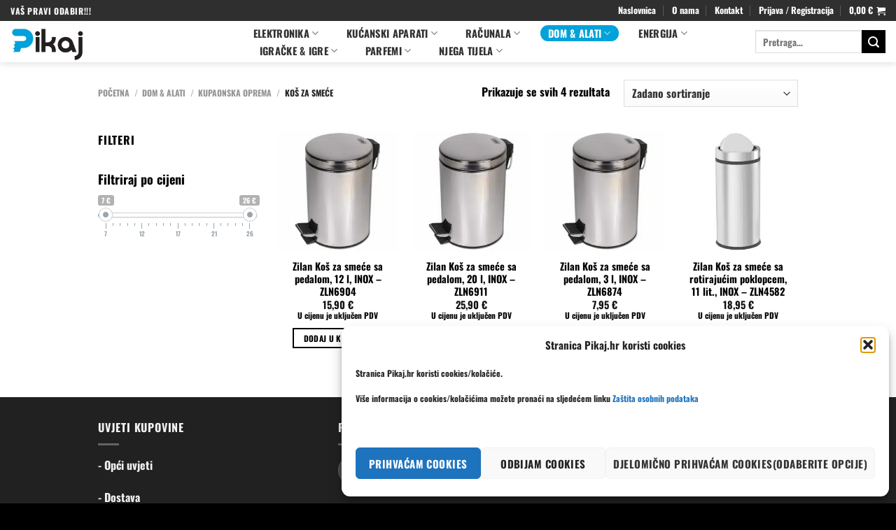

--- FILE ---
content_type: text/html; charset=UTF-8
request_url: https://pikaj.hr/product-category/dom-alati/kupaonska-oprema/kos-za-smece/
body_size: 44204
content:
<!DOCTYPE html>
<html lang="hr" prefix="og: https://ogp.me/ns#" class="loading-site no-js bg-fill">
<head><meta charset="UTF-8" /><script>if(navigator.userAgent.match(/MSIE|Internet Explorer/i)||navigator.userAgent.match(/Trident\/7\..*?rv:11/i)){var href=document.location.href;if(!href.match(/[?&]nowprocket/)){if(href.indexOf("?")==-1){if(href.indexOf("#")==-1){document.location.href=href+"?nowprocket=1"}else{document.location.href=href.replace("#","?nowprocket=1#")}}else{if(href.indexOf("#")==-1){document.location.href=href+"&nowprocket=1"}else{document.location.href=href.replace("#","&nowprocket=1#")}}}}</script><script>class RocketLazyLoadScripts{constructor(){this.v="1.2.4",this.triggerEvents=["keydown","mousedown","mousemove","touchmove","touchstart","touchend","wheel"],this.userEventHandler=this._triggerListener.bind(this),this.touchStartHandler=this._onTouchStart.bind(this),this.touchMoveHandler=this._onTouchMove.bind(this),this.touchEndHandler=this._onTouchEnd.bind(this),this.clickHandler=this._onClick.bind(this),this.interceptedClicks=[],window.addEventListener("pageshow",t=>{this.persisted=t.persisted}),window.addEventListener("DOMContentLoaded",()=>{this._preconnect3rdParties()}),this.delayedScripts={normal:[],async:[],defer:[]},this.trash=[],this.allJQueries=[]}_addUserInteractionListener(t){if(document.hidden){t._triggerListener();return}this.triggerEvents.forEach(e=>window.addEventListener(e,t.userEventHandler,{passive:!0})),window.addEventListener("touchstart",t.touchStartHandler,{passive:!0}),window.addEventListener("mousedown",t.touchStartHandler),document.addEventListener("visibilitychange",t.userEventHandler)}_removeUserInteractionListener(){this.triggerEvents.forEach(t=>window.removeEventListener(t,this.userEventHandler,{passive:!0})),document.removeEventListener("visibilitychange",this.userEventHandler)}_onTouchStart(t){"HTML"!==t.target.tagName&&(window.addEventListener("touchend",this.touchEndHandler),window.addEventListener("mouseup",this.touchEndHandler),window.addEventListener("touchmove",this.touchMoveHandler,{passive:!0}),window.addEventListener("mousemove",this.touchMoveHandler),t.target.addEventListener("click",this.clickHandler),this._renameDOMAttribute(t.target,"onclick","rocket-onclick"),this._pendingClickStarted())}_onTouchMove(t){window.removeEventListener("touchend",this.touchEndHandler),window.removeEventListener("mouseup",this.touchEndHandler),window.removeEventListener("touchmove",this.touchMoveHandler,{passive:!0}),window.removeEventListener("mousemove",this.touchMoveHandler),t.target.removeEventListener("click",this.clickHandler),this._renameDOMAttribute(t.target,"rocket-onclick","onclick"),this._pendingClickFinished()}_onTouchEnd(){window.removeEventListener("touchend",this.touchEndHandler),window.removeEventListener("mouseup",this.touchEndHandler),window.removeEventListener("touchmove",this.touchMoveHandler,{passive:!0}),window.removeEventListener("mousemove",this.touchMoveHandler)}_onClick(t){t.target.removeEventListener("click",this.clickHandler),this._renameDOMAttribute(t.target,"rocket-onclick","onclick"),this.interceptedClicks.push(t),t.preventDefault(),t.stopPropagation(),t.stopImmediatePropagation(),this._pendingClickFinished()}_replayClicks(){window.removeEventListener("touchstart",this.touchStartHandler,{passive:!0}),window.removeEventListener("mousedown",this.touchStartHandler),this.interceptedClicks.forEach(t=>{t.target.dispatchEvent(new MouseEvent("click",{view:t.view,bubbles:!0,cancelable:!0}))})}_waitForPendingClicks(){return new Promise(t=>{this._isClickPending?this._pendingClickFinished=t:t()})}_pendingClickStarted(){this._isClickPending=!0}_pendingClickFinished(){this._isClickPending=!1}_renameDOMAttribute(t,e,r){t.hasAttribute&&t.hasAttribute(e)&&(event.target.setAttribute(r,event.target.getAttribute(e)),event.target.removeAttribute(e))}_triggerListener(){this._removeUserInteractionListener(this),"loading"===document.readyState?document.addEventListener("DOMContentLoaded",this._loadEverythingNow.bind(this)):this._loadEverythingNow()}_preconnect3rdParties(){let t=[];document.querySelectorAll("script[type=rocketlazyloadscript][data-rocket-src]").forEach(e=>{let r=e.getAttribute("data-rocket-src");if(r&&0!==r.indexOf("data:")){0===r.indexOf("//")&&(r=location.protocol+r);try{let i=new URL(r).origin;i!==location.origin&&t.push({src:i,crossOrigin:e.crossOrigin||"module"===e.getAttribute("data-rocket-type")})}catch(n){}}}),t=[...new Map(t.map(t=>[JSON.stringify(t),t])).values()],this._batchInjectResourceHints(t,"preconnect")}async _loadEverythingNow(){this.lastBreath=Date.now(),this._delayEventListeners(),this._delayJQueryReady(this),this._handleDocumentWrite(),this._registerAllDelayedScripts(),this._preloadAllScripts(),await this._loadScriptsFromList(this.delayedScripts.normal),await this._loadScriptsFromList(this.delayedScripts.defer),await this._loadScriptsFromList(this.delayedScripts.async);try{await this._triggerDOMContentLoaded(),await this._pendingWebpackRequests(this),await this._triggerWindowLoad()}catch(t){console.error(t)}window.dispatchEvent(new Event("rocket-allScriptsLoaded")),this._waitForPendingClicks().then(()=>{this._replayClicks()}),this._emptyTrash()}_registerAllDelayedScripts(){document.querySelectorAll("script[type=rocketlazyloadscript]").forEach(t=>{t.hasAttribute("data-rocket-src")?t.hasAttribute("async")&&!1!==t.async?this.delayedScripts.async.push(t):t.hasAttribute("defer")&&!1!==t.defer||"module"===t.getAttribute("data-rocket-type")?this.delayedScripts.defer.push(t):this.delayedScripts.normal.push(t):this.delayedScripts.normal.push(t)})}async _transformScript(t){if(await this._littleBreath(),!0===t.noModule&&"noModule"in HTMLScriptElement.prototype){t.setAttribute("data-rocket-status","skipped");return}return new Promise(navigator.userAgent.indexOf("Firefox/")>0||""===navigator.vendor?e=>{let r=document.createElement("script");[...t.attributes].forEach(t=>{let e=t.nodeName;"type"!==e&&("data-rocket-type"===e&&(e="type"),"data-rocket-src"===e&&(e="src"),r.setAttribute(e,t.nodeValue))}),t.text&&(r.text=t.text),r.hasAttribute("src")?(r.addEventListener("load",e),r.addEventListener("error",e)):(r.text=t.text,e());try{t.parentNode.replaceChild(r,t)}catch(i){e()}}:e=>{function r(){t.setAttribute("data-rocket-status","failed"),e()}try{let i=t.getAttribute("data-rocket-type"),n=t.getAttribute("data-rocket-src");i?(t.type=i,t.removeAttribute("data-rocket-type")):t.removeAttribute("type"),t.addEventListener("load",function r(){t.setAttribute("data-rocket-status","executed"),e()}),t.addEventListener("error",r),n?(t.removeAttribute("data-rocket-src"),t.src=n):t.src="data:text/javascript;base64,"+window.btoa(unescape(encodeURIComponent(t.text)))}catch(s){r()}})}async _loadScriptsFromList(t){let e=t.shift();return e&&e.isConnected?(await this._transformScript(e),this._loadScriptsFromList(t)):Promise.resolve()}_preloadAllScripts(){this._batchInjectResourceHints([...this.delayedScripts.normal,...this.delayedScripts.defer,...this.delayedScripts.async],"preload")}_batchInjectResourceHints(t,e){var r=document.createDocumentFragment();t.forEach(t=>{let i=t.getAttribute&&t.getAttribute("data-rocket-src")||t.src;if(i){let n=document.createElement("link");n.href=i,n.rel=e,"preconnect"!==e&&(n.as="script"),t.getAttribute&&"module"===t.getAttribute("data-rocket-type")&&(n.crossOrigin=!0),t.crossOrigin&&(n.crossOrigin=t.crossOrigin),t.integrity&&(n.integrity=t.integrity),r.appendChild(n),this.trash.push(n)}}),document.head.appendChild(r)}_delayEventListeners(){let t={};function e(e,r){!function e(r){!t[r]&&(t[r]={originalFunctions:{add:r.addEventListener,remove:r.removeEventListener},eventsToRewrite:[]},r.addEventListener=function(){arguments[0]=i(arguments[0]),t[r].originalFunctions.add.apply(r,arguments)},r.removeEventListener=function(){arguments[0]=i(arguments[0]),t[r].originalFunctions.remove.apply(r,arguments)});function i(e){return t[r].eventsToRewrite.indexOf(e)>=0?"rocket-"+e:e}}(e),t[e].eventsToRewrite.push(r)}function r(t,e){let r=t[e];Object.defineProperty(t,e,{get:()=>r||function(){},set(i){t["rocket"+e]=r=i}})}e(document,"DOMContentLoaded"),e(window,"DOMContentLoaded"),e(window,"load"),e(window,"pageshow"),e(document,"readystatechange"),r(document,"onreadystatechange"),r(window,"onload"),r(window,"onpageshow")}_delayJQueryReady(t){let e;function r(t){return t.split(" ").map(t=>"load"===t||0===t.indexOf("load.")?"rocket-jquery-load":t).join(" ")}function i(i){if(i&&i.fn&&!t.allJQueries.includes(i)){i.fn.ready=i.fn.init.prototype.ready=function(e){return t.domReadyFired?e.bind(document)(i):document.addEventListener("rocket-DOMContentLoaded",()=>e.bind(document)(i)),i([])};let n=i.fn.on;i.fn.on=i.fn.init.prototype.on=function(){return this[0]===window&&("string"==typeof arguments[0]||arguments[0]instanceof String?arguments[0]=r(arguments[0]):"object"==typeof arguments[0]&&Object.keys(arguments[0]).forEach(t=>{let e=arguments[0][t];delete arguments[0][t],arguments[0][r(t)]=e})),n.apply(this,arguments),this},t.allJQueries.push(i)}e=i}i(window.jQuery),Object.defineProperty(window,"jQuery",{get:()=>e,set(t){i(t)}})}async _pendingWebpackRequests(t){let e=document.querySelector("script[data-webpack]");async function r(){return new Promise(t=>{e.addEventListener("load",t),e.addEventListener("error",t)})}e&&(await r(),await t._requestAnimFrame(),await t._pendingWebpackRequests(t))}async _triggerDOMContentLoaded(){this.domReadyFired=!0,await this._littleBreath(),document.dispatchEvent(new Event("rocket-DOMContentLoaded")),await this._littleBreath(),window.dispatchEvent(new Event("rocket-DOMContentLoaded")),await this._littleBreath(),document.dispatchEvent(new Event("rocket-readystatechange")),await this._littleBreath(),document.rocketonreadystatechange&&document.rocketonreadystatechange()}async _triggerWindowLoad(){await this._littleBreath(),window.dispatchEvent(new Event("rocket-load")),await this._littleBreath(),window.rocketonload&&window.rocketonload(),await this._littleBreath(),this.allJQueries.forEach(t=>t(window).trigger("rocket-jquery-load")),await this._littleBreath();let t=new Event("rocket-pageshow");t.persisted=this.persisted,window.dispatchEvent(t),await this._littleBreath(),window.rocketonpageshow&&window.rocketonpageshow({persisted:this.persisted})}_handleDocumentWrite(){let t=new Map;document.write=document.writeln=function(e){let r=document.currentScript;r||console.error("WPRocket unable to document.write this: "+e);let i=document.createRange(),n=r.parentElement,s=t.get(r);void 0===s&&(s=r.nextSibling,t.set(r,s));let a=document.createDocumentFragment();i.setStart(a,0),a.appendChild(i.createContextualFragment(e)),n.insertBefore(a,s)}}async _littleBreath(){Date.now()-this.lastBreath>45&&(await this._requestAnimFrame(),this.lastBreath=Date.now())}async _requestAnimFrame(){return document.hidden?new Promise(t=>setTimeout(t)):new Promise(t=>requestAnimationFrame(t))}_emptyTrash(){this.trash.forEach(t=>t.remove())}static run(){let t=new RocketLazyLoadScripts;t._addUserInteractionListener(t)}}RocketLazyLoadScripts.run();</script>
	
	<link rel="profile" href="https://gmpg.org/xfn/11" />
	<link rel="pingback" href="https://pikaj.hr/xmlrpc.php" />

	<script type="rocketlazyloadscript">(function(html){html.className = html.className.replace(/\bno-js\b/,'js')})(document.documentElement);</script>

<!-- Google Tag Manager for WordPress by gtm4wp.com -->
<script data-cfasync="false" data-pagespeed-no-defer>
	var gtm4wp_datalayer_name = "dataLayer";
	var dataLayer = dataLayer || [];
	const gtm4wp_use_sku_instead = false;
	const gtm4wp_currency = 'EUR';
	const gtm4wp_product_per_impression = 10;
	const gtm4wp_clear_ecommerce = false;
</script>
<!-- End Google Tag Manager for WordPress by gtm4wp.com --><meta name="viewport" content="width=device-width, initial-scale=1" />
<!-- Search Engine Optimization by Rank Math PRO - https://rankmath.com/ -->
<title>Arhiva Koš za smeće | Pikaj.hr</title>
<meta name="robots" content="follow, index, max-snippet:-1, max-video-preview:-1, max-image-preview:large"/>
<link rel="canonical" href="https://pikaj.hr/product-category/dom-alati/kupaonska-oprema/kos-za-smece/" />
<meta property="og:locale" content="hr_HR" />
<meta property="og:type" content="article" />
<meta property="og:title" content="Arhiva Koš za smeće | Pikaj.hr" />
<meta property="og:url" content="https://pikaj.hr/product-category/dom-alati/kupaonska-oprema/kos-za-smece/" />
<meta property="og:site_name" content="Pikaj.hr" />
<meta property="article:publisher" content="https://www.facebook.com/pikaj.hr" />
<meta name="twitter:card" content="summary_large_image" />
<meta name="twitter:title" content="Arhiva Koš za smeće | Pikaj.hr" />
<meta name="twitter:label1" content="Proizvodi" />
<meta name="twitter:data1" content="4" />
<script type="application/ld+json" class="rank-math-schema-pro">{"@context":"https://schema.org","@graph":[{"@type":"Organization","@id":"https://pikaj.hr/#organization","name":"Pikaj.hr","sameAs":["https://www.facebook.com/pikaj.hr"]},{"@type":"WebSite","@id":"https://pikaj.hr/#website","url":"https://pikaj.hr","name":"Pikaj.hr","publisher":{"@id":"https://pikaj.hr/#organization"},"inLanguage":"hr"},{"@type":"CollectionPage","@id":"https://pikaj.hr/product-category/dom-alati/kupaonska-oprema/kos-za-smece/#webpage","url":"https://pikaj.hr/product-category/dom-alati/kupaonska-oprema/kos-za-smece/","name":"Arhiva Ko\u0161 za sme\u0107e | Pikaj.hr","isPartOf":{"@id":"https://pikaj.hr/#website"},"inLanguage":"hr"}]}</script>
<!-- /Rank Math WordPress SEO plugin -->


<link rel='prefetch' href='https://pikaj.hr/wp-content/themes/flatsome/assets/js/flatsome.js?ver=e1ad26bd5672989785e1' />
<link rel='prefetch' href='https://pikaj.hr/wp-content/themes/flatsome/assets/js/chunk.slider.js?ver=3.19.12' />
<link rel='prefetch' href='https://pikaj.hr/wp-content/themes/flatsome/assets/js/chunk.popups.js?ver=3.19.12' />
<link rel='prefetch' href='https://pikaj.hr/wp-content/themes/flatsome/assets/js/chunk.tooltips.js?ver=3.19.12' />
<link rel='prefetch' href='https://pikaj.hr/wp-content/themes/flatsome/assets/js/woocommerce.js?ver=dd6035ce106022a74757' />
<link rel="alternate" type="application/rss+xml" title="Pikaj.hr &raquo; Kanal" href="https://pikaj.hr/feed/" />
<link rel="alternate" type="application/rss+xml" title="Pikaj.hr &raquo; Kanal komentara" href="https://pikaj.hr/comments/feed/" />
<link rel="alternate" type="application/rss+xml" title="Pikaj.hr &raquo; Koš za smeće Kategorija kanal" href="https://pikaj.hr/product-category/dom-alati/kupaonska-oprema/kos-za-smece/feed/" />
<link rel='stylesheet' id='cartboss-css' href='https://pikaj.hr/wp-content/plugins/cartboss/public/css/cartboss-public.css?ver=4.1.3' type='text/css' media='all' />
<style id='wp-emoji-styles-inline-css' type='text/css'>

	img.wp-smiley, img.emoji {
		display: inline !important;
		border: none !important;
		box-shadow: none !important;
		height: 1em !important;
		width: 1em !important;
		margin: 0 0.07em !important;
		vertical-align: -0.1em !important;
		background: none !important;
		padding: 0 !important;
	}
</style>
<style id='wp-block-library-inline-css' type='text/css'>
:root{--wp-admin-theme-color:#007cba;--wp-admin-theme-color--rgb:0,124,186;--wp-admin-theme-color-darker-10:#006ba1;--wp-admin-theme-color-darker-10--rgb:0,107,161;--wp-admin-theme-color-darker-20:#005a87;--wp-admin-theme-color-darker-20--rgb:0,90,135;--wp-admin-border-width-focus:2px;--wp-block-synced-color:#7a00df;--wp-block-synced-color--rgb:122,0,223;--wp-bound-block-color:var(--wp-block-synced-color)}@media (min-resolution:192dpi){:root{--wp-admin-border-width-focus:1.5px}}.wp-element-button{cursor:pointer}:root{--wp--preset--font-size--normal:16px;--wp--preset--font-size--huge:42px}:root .has-very-light-gray-background-color{background-color:#eee}:root .has-very-dark-gray-background-color{background-color:#313131}:root .has-very-light-gray-color{color:#eee}:root .has-very-dark-gray-color{color:#313131}:root .has-vivid-green-cyan-to-vivid-cyan-blue-gradient-background{background:linear-gradient(135deg,#00d084,#0693e3)}:root .has-purple-crush-gradient-background{background:linear-gradient(135deg,#34e2e4,#4721fb 50%,#ab1dfe)}:root .has-hazy-dawn-gradient-background{background:linear-gradient(135deg,#faaca8,#dad0ec)}:root .has-subdued-olive-gradient-background{background:linear-gradient(135deg,#fafae1,#67a671)}:root .has-atomic-cream-gradient-background{background:linear-gradient(135deg,#fdd79a,#004a59)}:root .has-nightshade-gradient-background{background:linear-gradient(135deg,#330968,#31cdcf)}:root .has-midnight-gradient-background{background:linear-gradient(135deg,#020381,#2874fc)}.has-regular-font-size{font-size:1em}.has-larger-font-size{font-size:2.625em}.has-normal-font-size{font-size:var(--wp--preset--font-size--normal)}.has-huge-font-size{font-size:var(--wp--preset--font-size--huge)}.has-text-align-center{text-align:center}.has-text-align-left{text-align:left}.has-text-align-right{text-align:right}#end-resizable-editor-section{display:none}.aligncenter{clear:both}.items-justified-left{justify-content:flex-start}.items-justified-center{justify-content:center}.items-justified-right{justify-content:flex-end}.items-justified-space-between{justify-content:space-between}.screen-reader-text{border:0;clip:rect(1px,1px,1px,1px);clip-path:inset(50%);height:1px;margin:-1px;overflow:hidden;padding:0;position:absolute;width:1px;word-wrap:normal!important}.screen-reader-text:focus{background-color:#ddd;clip:auto!important;clip-path:none;color:#444;display:block;font-size:1em;height:auto;left:5px;line-height:normal;padding:15px 23px 14px;text-decoration:none;top:5px;width:auto;z-index:100000}html :where(.has-border-color){border-style:solid}html :where([style*=border-top-color]){border-top-style:solid}html :where([style*=border-right-color]){border-right-style:solid}html :where([style*=border-bottom-color]){border-bottom-style:solid}html :where([style*=border-left-color]){border-left-style:solid}html :where([style*=border-width]){border-style:solid}html :where([style*=border-top-width]){border-top-style:solid}html :where([style*=border-right-width]){border-right-style:solid}html :where([style*=border-bottom-width]){border-bottom-style:solid}html :where([style*=border-left-width]){border-left-style:solid}html :where(img[class*=wp-image-]){height:auto;max-width:100%}:where(figure){margin:0 0 1em}html :where(.is-position-sticky){--wp-admin--admin-bar--position-offset:var(--wp-admin--admin-bar--height,0px)}@media screen and (max-width:600px){html :where(.is-position-sticky){--wp-admin--admin-bar--position-offset:0px}}
</style>
<link rel='stylesheet' id='contact-form-7-css' href='https://pikaj.hr/wp-content/plugins/contact-form-7/includes/css/styles.css?ver=6.0.6' type='text/css' media='all' />
<link rel='stylesheet' id='SFSImainCss-css' href='https://pikaj.hr/wp-content/plugins/ultimate-social-media-icons/css/sfsi-style.css?ver=2.9.5' type='text/css' media='all' />
<link rel='stylesheet' id='uaf_client_css-css' href='https://pikaj.hr/wp-content/uploads/useanyfont/uaf.css?ver=1749552865' type='text/css' media='all' />
<link rel='stylesheet' id='woof-css' href='https://pikaj.hr/wp-content/plugins/woocommerce-products-filter/css/front.css?ver=2.2.4' type='text/css' media='all' />
<link rel='stylesheet' id='icheck-jquery-color-css' href='https://pikaj.hr/wp-content/plugins/woocommerce-products-filter/js/icheck/skins/flat/blue.css?ver=2.2.4' type='text/css' media='all' />
<link rel='stylesheet' id='woof_color_html_items-css' href='https://pikaj.hr/wp-content/plugins/woocommerce-products-filter/ext/color/css/html_types/color.css?ver=2.2.4' type='text/css' media='all' />
<style id='woocommerce-inline-inline-css' type='text/css'>
.woocommerce form .form-row .required { visibility: visible; }
</style>
<link rel='stylesheet' id='cmplz-general-css' href='https://pikaj.hr/wp-content/plugins/complianz-gdpr/assets/css/cookieblocker.min.css?ver=1755694905' type='text/css' media='all' />
<link rel='stylesheet' id='brands-styles-css' href='https://pikaj.hr/wp-content/plugins/woocommerce/assets/css/brands.css?ver=9.6.3' type='text/css' media='all' />
<link rel='stylesheet' id='flatsome-main-css' href='https://pikaj.hr/wp-content/themes/flatsome/assets/css/flatsome.css?ver=3.19.12' type='text/css' media='all' />
<style id='flatsome-main-inline-css' type='text/css'>
@font-face {
				font-family: "fl-icons";
				font-display: block;
				src: url(https://pikaj.hr/wp-content/themes/flatsome/assets/css/icons/fl-icons.eot?v=3.19.12);
				src:
					url(https://pikaj.hr/wp-content/themes/flatsome/assets/css/icons/fl-icons.eot#iefix?v=3.19.12) format("embedded-opentype"),
					url(https://pikaj.hr/wp-content/themes/flatsome/assets/css/icons/fl-icons.woff2?v=3.19.12) format("woff2"),
					url(https://pikaj.hr/wp-content/themes/flatsome/assets/css/icons/fl-icons.ttf?v=3.19.12) format("truetype"),
					url(https://pikaj.hr/wp-content/themes/flatsome/assets/css/icons/fl-icons.woff?v=3.19.12) format("woff"),
					url(https://pikaj.hr/wp-content/themes/flatsome/assets/css/icons/fl-icons.svg?v=3.19.12#fl-icons) format("svg");
			}
</style>
<link rel='stylesheet' id='flatsome-shop-css' href='https://pikaj.hr/wp-content/themes/flatsome/assets/css/flatsome-shop.css?ver=3.19.12' type='text/css' media='all' />
<link rel='stylesheet' id='flatsome-style-css' href='https://pikaj.hr/wp-content/themes/flatsome-child/style.css?ver=3.0' type='text/css' media='all' />
<script type="rocketlazyloadscript" data-rocket-type="text/javascript">
            window._nslDOMReady = function (callback) {
                if ( document.readyState === "complete" || document.readyState === "interactive" ) {
                    callback();
                } else {
                    document.addEventListener( "DOMContentLoaded", callback );
                }
            };
            </script><script type="text/javascript" src="https://pikaj.hr/wp-includes/js/jquery/jquery.min.js?ver=3.7.1" id="jquery-core-js"></script>
<script type="text/javascript" src="https://pikaj.hr/wp-includes/js/jquery/jquery-migrate.min.js?ver=3.4.1" id="jquery-migrate-js"></script>
<script type="text/javascript" src="https://pikaj.hr/wp-content/plugins/woocommerce/assets/js/jquery-blockui/jquery.blockUI.min.js?ver=2.7.0-wc.9.6.3" id="jquery-blockui-js" data-wp-strategy="defer"></script>
<script type="text/javascript" id="wc-add-to-cart-js-extra">
/* <![CDATA[ */
var wc_add_to_cart_params = {"ajax_url":"\/wp-admin\/admin-ajax.php","wc_ajax_url":"\/?wc-ajax=%%endpoint%%","i18n_view_cart":"Vidi ko\u0161aricu","cart_url":"https:\/\/pikaj.hr\/cart\/","is_cart":"","cart_redirect_after_add":"no"};
/* ]]> */
</script>
<script type="text/javascript" src="https://pikaj.hr/wp-content/plugins/woocommerce/assets/js/frontend/add-to-cart.min.js?ver=9.6.3" id="wc-add-to-cart-js" defer="defer" data-wp-strategy="defer"></script>
<script type="text/javascript" src="https://pikaj.hr/wp-content/plugins/woocommerce/assets/js/js-cookie/js.cookie.min.js?ver=2.1.4-wc.9.6.3" id="js-cookie-js" data-wp-strategy="defer"></script>
<link rel="https://api.w.org/" href="https://pikaj.hr/wp-json/" /><link rel="alternate" title="JSON" type="application/json" href="https://pikaj.hr/wp-json/wp/v2/product_cat/167" /><link rel="EditURI" type="application/rsd+xml" title="RSD" href="https://pikaj.hr/xmlrpc.php?rsd" />
<meta name="generator" content="WordPress 6.6.4" />
			<style>.cmplz-hidden {
					display: none !important;
				}</style>
<!-- Google Tag Manager for WordPress by gtm4wp.com -->
<!-- GTM Container placement set to footer -->
<script data-cfasync="false" data-pagespeed-no-defer>
	var dataLayer_content = {"pagePostType":"product","pagePostType2":"tax-product","pageCategory":[]};
	dataLayer.push( dataLayer_content );
</script>
<script type="rocketlazyloadscript" data-cfasync="false" data-pagespeed-no-defer>
(function(w,d,s,l,i){w[l]=w[l]||[];w[l].push({'gtm.start':
new Date().getTime(),event:'gtm.js'});var f=d.getElementsByTagName(s)[0],
j=d.createElement(s),dl=l!='dataLayer'?'&l='+l:'';j.async=true;j.src=
'//www.googletagmanager.com/gtm.js?id='+i+dl;f.parentNode.insertBefore(j,f);
})(window,document,'script','dataLayer','GTM-W4RLJD3');
</script>
<!-- End Google Tag Manager for WordPress by gtm4wp.com -->	<noscript><style>.woocommerce-product-gallery{ opacity: 1 !important; }</style></noscript>
				<script data-service="facebook" data-category="marketing"  type="text/plain">
				!function(f,b,e,v,n,t,s){if(f.fbq)return;n=f.fbq=function(){n.callMethod?
					n.callMethod.apply(n,arguments):n.queue.push(arguments)};if(!f._fbq)f._fbq=n;
					n.push=n;n.loaded=!0;n.version='2.0';n.queue=[];t=b.createElement(e);t.async=!0;
					t.src=v;s=b.getElementsByTagName(e)[0];s.parentNode.insertBefore(t,s)}(window,
					document,'script','https://connect.facebook.net/en_US/fbevents.js');
			</script>
			<!-- WooCommerce Facebook Integration Begin -->
			<script data-service="facebook" data-category="marketing"  type="text/plain">

				fbq('init', '4095245477168958', {}, {
    "agent": "woocommerce_0-9.6.3-3.5.5"
});

				document.addEventListener( 'DOMContentLoaded', function() {
					// Insert placeholder for events injected when a product is added to the cart through AJAX.
					document.body.insertAdjacentHTML( 'beforeend', '<div class=\"wc-facebook-pixel-event-placeholder\"></div>' );
				}, false );

			</script>
			<!-- WooCommerce Facebook Integration End -->
			<style id='wp-fonts-local' type='text/css'>
@font-face{font-family:Inter;font-style:normal;font-weight:300 900;font-display:fallback;src:url('https://pikaj.hr/wp-content/plugins/woocommerce/assets/fonts/Inter-VariableFont_slnt,wght.woff2') format('woff2');font-stretch:normal;}
@font-face{font-family:Cardo;font-style:normal;font-weight:400;font-display:fallback;src:url('https://pikaj.hr/wp-content/plugins/woocommerce/assets/fonts/cardo_normal_400.woff2') format('woff2');}
</style>
<link rel="icon" href="https://pikaj.hr/wp-content/uploads/2020/10/cropped-Png-logo-Favicon-32x32.png" sizes="32x32" />
<link rel="icon" href="https://pikaj.hr/wp-content/uploads/2020/10/cropped-Png-logo-Favicon-192x192.png" sizes="192x192" />
<link rel="apple-touch-icon" href="https://pikaj.hr/wp-content/uploads/2020/10/cropped-Png-logo-Favicon-180x180.png" />
<meta name="msapplication-TileImage" content="https://pikaj.hr/wp-content/uploads/2020/10/cropped-Png-logo-Favicon-270x270.png" />
<style id="custom-css" type="text/css">:root {--primary-color: #000000;--fs-color-primary: #000000;--fs-color-secondary: #000000;--fs-color-success: #7a9c59;--fs-color-alert: #b20000;--fs-experimental-link-color: #000000;--fs-experimental-link-color-hover: #01a2d6;}.tooltipster-base {--tooltip-color: #fff;--tooltip-bg-color: #000;}.off-canvas-right .mfp-content, .off-canvas-left .mfp-content {--drawer-width: 300px;}.off-canvas .mfp-content.off-canvas-cart {--drawer-width: 360px;}.container-width, .full-width .ubermenu-nav, .container, .row{max-width: 1030px}.row.row-collapse{max-width: 1000px}.row.row-small{max-width: 1022.5px}.row.row-large{max-width: 1060px}.sticky-add-to-cart--active, #wrapper,#main,#main.dark{background-color: #ffffff}.header-main{height: 59px}#logo img{max-height: 59px}#logo{width:306px;}#logo img{padding:3px 0;}.header-bottom{min-height: 10px}.header-top{min-height: 30px}.transparent .header-main{height: 30px}.transparent #logo img{max-height: 30px}.has-transparent + .page-title:first-of-type,.has-transparent + #main > .page-title,.has-transparent + #main > div > .page-title,.has-transparent + #main .page-header-wrapper:first-of-type .page-title{padding-top: 60px;}.transparent .header-wrapper{background-color: #000000!important;}.transparent .top-divider{display: none;}.header.show-on-scroll,.stuck .header-main{height:70px!important}.stuck #logo img{max-height: 70px!important}.search-form{ width: 100%;}.header-bg-color {background-color: rgba(255,255,255,0.9)}.header-bottom {background-color: #ffffff}.header-main .nav > li > a{line-height: 23px }.stuck .header-main .nav > li > a{line-height: 50px }.header-bottom-nav > li > a{line-height: 16px }@media (max-width: 549px) {.header-main{height: 49px}#logo img{max-height: 49px}}.main-menu-overlay{background-color: #ffffff}.nav-dropdown-has-arrow.nav-dropdown-has-border li.has-dropdown:before{border-bottom-color: #000000;}.nav .nav-dropdown{border-color: #000000 }.nav-dropdown{font-size:100%}.nav-dropdown-has-arrow li.has-dropdown:after{border-bottom-color: #ffffff;}.nav .nav-dropdown{background-color: #ffffff}.header-top{background-color:#2f2f2f!important;}body{color: #000000}h1,h2,h3,h4,h5,h6,.heading-font{color: #000000;}body{font-size: 100%;}body{font-family: Oswald, sans-serif;}body {font-weight: 700;font-style: normal;}.nav > li > a {font-family: Oswald, sans-serif;}.mobile-sidebar-levels-2 .nav > li > ul > li > a {font-family: Oswald, sans-serif;}.nav > li > a,.mobile-sidebar-levels-2 .nav > li > ul > li > a {font-weight: 700;font-style: normal;}h1,h2,h3,h4,h5,h6,.heading-font, .off-canvas-center .nav-sidebar.nav-vertical > li > a{font-family: Oswald, sans-serif;}h1,h2,h3,h4,h5,h6,.heading-font,.banner h1,.banner h2 {font-weight: 700;font-style: normal;}.alt-font{font-family: Oswald, sans-serif;}.alt-font {font-weight: 700!important;font-style: normal!important;}.header:not(.transparent) .top-bar-nav > li > a {color: #ffffff;}.header:not(.transparent) .top-bar-nav.nav > li > a:hover,.header:not(.transparent) .top-bar-nav.nav > li.active > a,.header:not(.transparent) .top-bar-nav.nav > li.current > a,.header:not(.transparent) .top-bar-nav.nav > li > a.active,.header:not(.transparent) .top-bar-nav.nav > li > a.current{color: #01a2d9;}.top-bar-nav.nav-line-bottom > li > a:before,.top-bar-nav.nav-line-grow > li > a:before,.top-bar-nav.nav-line > li > a:before,.top-bar-nav.nav-box > li > a:hover,.top-bar-nav.nav-box > li.active > a,.top-bar-nav.nav-pills > li > a:hover,.top-bar-nav.nav-pills > li.active > a{color:#FFF!important;background-color: #01a2d9;}.header:not(.transparent) .header-nav-main.nav > li > a {color: rgba(47,47,47,0.99);}.header:not(.transparent) .header-nav-main.nav > li > a:hover,.header:not(.transparent) .header-nav-main.nav > li.active > a,.header:not(.transparent) .header-nav-main.nav > li.current > a,.header:not(.transparent) .header-nav-main.nav > li > a.active,.header:not(.transparent) .header-nav-main.nav > li > a.current{color: #01a2d9;}.header-nav-main.nav-line-bottom > li > a:before,.header-nav-main.nav-line-grow > li > a:before,.header-nav-main.nav-line > li > a:before,.header-nav-main.nav-box > li > a:hover,.header-nav-main.nav-box > li.active > a,.header-nav-main.nav-pills > li > a:hover,.header-nav-main.nav-pills > li.active > a{color:#FFF!important;background-color: #01a2d9;}.header:not(.transparent) .header-bottom-nav.nav > li > a{color: #000000;}.widget:where(:not(.widget_shopping_cart)) a{color: #000000;}.widget:where(:not(.widget_shopping_cart)) a:hover{color: #000000;}.widget .tagcloud a:hover{border-color: #000000; background-color: #000000;}.is-divider{background-color: #ffffff;}.current .breadcrumb-step, [data-icon-label]:after, .button#place_order,.button.checkout,.checkout-button,.single_add_to_cart_button.button, .sticky-add-to-cart-select-options-button{background-color: #01a2d9!important }.badge-inner.on-sale{background-color: #dd3333}.star-rating span:before,.star-rating:before, .woocommerce-page .star-rating:before, .stars a:hover:after, .stars a.active:after{color: #dc0069}.price del, .product_list_widget del, del .woocommerce-Price-amount { color: #000000; }ins .woocommerce-Price-amount { color: #dd3333; }.pswp__bg,.mfp-bg.mfp-ready{background-color: #ffffff}@media screen and (min-width: 550px){.products .box-vertical .box-image{min-width: 300px!important;width: 300px!important;}}.header-main .social-icons,.header-main .cart-icon strong,.header-main .menu-title,.header-main .header-button > .button.is-outline,.header-main .nav > li > a > i:not(.icon-angle-down){color: #2f2f2f!important;}.header-main .header-button > .button.is-outline,.header-main .cart-icon strong:after,.header-main .cart-icon strong{border-color: #2f2f2f!important;}.header-main .header-button > .button:not(.is-outline){background-color: #2f2f2f!important;}.header-main .current-dropdown .cart-icon strong,.header-main .header-button > .button:hover,.header-main .header-button > .button:hover i,.header-main .header-button > .button:hover span{color:#FFF!important;}.header-main .menu-title:hover,.header-main .social-icons a:hover,.header-main .header-button > .button.is-outline:hover,.header-main .nav > li > a:hover > i:not(.icon-angle-down){color: #01a2d9!important;}.header-main .current-dropdown .cart-icon strong,.header-main .header-button > .button:hover{background-color: #01a2d9!important;}.header-main .current-dropdown .cart-icon strong:after,.header-main .current-dropdown .cart-icon strong,.header-main .header-button > .button:hover{border-color: #01a2d9!important;}.footer-1{background-color: #ffffff}.footer-2{background-color: #212121}.absolute-footer, html{background-color: #000000}button[name='update_cart'] { display: none; }.nav-vertical-fly-out > li + li {border-top-width: 1px; border-top-style: solid;}.label-new.menu-item > a:after{content:"New";}.label-hot.menu-item > a:after{content:"Hot";}.label-sale.menu-item > a:after{content:"Sale";}.label-popular.menu-item > a:after{content:"Popular";}</style>		<style type="text/css" id="wp-custom-css">
			.user-id {display:none;}

div#payment.woocommerce-checkout-payment ul.wc_payment_methods.payment_methods.methods li.wc_payment_method.payment_method_corvuspay label img{
max-width: 30%!important;
float:right;
}		</style>
			<style type="text/css">
		</style>
	        <script type="text/javascript">
            var woof_is_permalink =1;

            var woof_shop_page = "";
        
            var woof_really_curr_tax = {};
            var woof_current_page_link = location.protocol + '//' + location.host + location.pathname;
            //***lets remove pagination from woof_current_page_link
            woof_current_page_link = woof_current_page_link.replace(/\page\/[0-9]+/, "");
                    var woof_link = 'https://pikaj.hr/wp-content/plugins/woocommerce-products-filter/';

                                woof_really_curr_tax = {term_id:167, taxonomy: "product_cat"};
                            </script>

                <script>

            var woof_ajaxurl = "https://pikaj.hr/wp-admin/admin-ajax.php";

            var woof_lang = {
                'orderby': "orderby",
                'date': "date",
                'perpage': "per page",
                'pricerange': "price range",
                'menu_order': "menu order",
                'popularity': "popularity",
                'rating': "rating",
                'price': "price low to high",
                'price-desc': "price high to low"
            };

            if (typeof woof_lang_custom == 'undefined') {
                var woof_lang_custom = {};/*!!important*/
            }

            //***

            var woof_is_mobile = 0;
        


            var woof_show_price_search_button = 0;
            var woof_show_price_search_type = 0;
        
            var woof_show_price_search_type = 3;

            var swoof_search_slug = "swoof";

        
            var icheck_skin = {};
                                    icheck_skin.skin = "flat";
                icheck_skin.color = "blue";
                if (window.navigator.msPointerEnabled && navigator.msMaxTouchPoints > 0) {
                    //icheck_skin = 'none';
                }
        
            var is_woof_use_chosen =0;

        

            var woof_current_values = '[]';
            //+++
            var woof_lang_loading = "Loading ...";

        
            var woof_lang_show_products_filter = "show products filter";
            var woof_lang_hide_products_filter = "hide products filter";
            var woof_lang_pricerange = "price range";

            //+++

            var woof_use_beauty_scroll =0;
            //+++
            var woof_autosubmit =1;
            var woof_ajaxurl = "https://pikaj.hr/wp-admin/admin-ajax.php";
            /*var woof_submit_link = "";*/
            var woof_is_ajax = 0;
            var woof_ajax_redraw = 0;
            var woof_ajax_page_num =1;
            var woof_ajax_first_done = false;
            var woof_checkboxes_slide_flag = true;


            //toggles
            var woof_toggle_type = "text";

            var woof_toggle_closed_text = "-";
            var woof_toggle_opened_text = "+";

            var woof_toggle_closed_image = "https://pikaj.hr/wp-content/plugins/woocommerce-products-filter/img/plus3.png";
            var woof_toggle_opened_image = "https://pikaj.hr/wp-content/plugins/woocommerce-products-filter/img/minus3.png";


            //indexes which can be displayed in red buttons panel
                    var woof_accept_array = ["min_price", "orderby", "perpage", "min_rating","product_brand","product_visibility","product_cat","product_tag","pa_brand","fb_product_set"];

        


            //***
            //for extensions

            var woof_ext_init_functions = null;
                        woof_ext_init_functions = '{"color":"woof_init_colors"}';

        

        
            var woof_overlay_skin = "default";

            jQuery(function () {
                try
                {
                    woof_current_values = jQuery.parseJSON(woof_current_values);
                } catch (e)
                {
                    woof_current_values = null;
                }
                if (woof_current_values == null || woof_current_values.length == 0) {
                    woof_current_values = {};
                }

            });

            function woof_js_after_ajax_done() {
                jQuery(document).trigger('woof_ajax_done');
                    }
        </script>
        <style id="kirki-inline-styles">/* cyrillic-ext */
@font-face {
  font-family: 'Oswald';
  font-style: normal;
  font-weight: 700;
  font-display: swap;
  src: url(https://pikaj.hr/wp-content/fonts/oswald/TK3_WkUHHAIjg75cFRf3bXL8LICs1xZosUtiZTaR.woff2) format('woff2');
  unicode-range: U+0460-052F, U+1C80-1C8A, U+20B4, U+2DE0-2DFF, U+A640-A69F, U+FE2E-FE2F;
}
/* cyrillic */
@font-face {
  font-family: 'Oswald';
  font-style: normal;
  font-weight: 700;
  font-display: swap;
  src: url(https://pikaj.hr/wp-content/fonts/oswald/TK3_WkUHHAIjg75cFRf3bXL8LICs1xZosUJiZTaR.woff2) format('woff2');
  unicode-range: U+0301, U+0400-045F, U+0490-0491, U+04B0-04B1, U+2116;
}
/* vietnamese */
@font-face {
  font-family: 'Oswald';
  font-style: normal;
  font-weight: 700;
  font-display: swap;
  src: url(https://pikaj.hr/wp-content/fonts/oswald/TK3_WkUHHAIjg75cFRf3bXL8LICs1xZosUliZTaR.woff2) format('woff2');
  unicode-range: U+0102-0103, U+0110-0111, U+0128-0129, U+0168-0169, U+01A0-01A1, U+01AF-01B0, U+0300-0301, U+0303-0304, U+0308-0309, U+0323, U+0329, U+1EA0-1EF9, U+20AB;
}
/* latin-ext */
@font-face {
  font-family: 'Oswald';
  font-style: normal;
  font-weight: 700;
  font-display: swap;
  src: url(https://pikaj.hr/wp-content/fonts/oswald/TK3_WkUHHAIjg75cFRf3bXL8LICs1xZosUhiZTaR.woff2) format('woff2');
  unicode-range: U+0100-02BA, U+02BD-02C5, U+02C7-02CC, U+02CE-02D7, U+02DD-02FF, U+0304, U+0308, U+0329, U+1D00-1DBF, U+1E00-1E9F, U+1EF2-1EFF, U+2020, U+20A0-20AB, U+20AD-20C0, U+2113, U+2C60-2C7F, U+A720-A7FF;
}
/* latin */
@font-face {
  font-family: 'Oswald';
  font-style: normal;
  font-weight: 700;
  font-display: swap;
  src: url(https://pikaj.hr/wp-content/fonts/oswald/TK3_WkUHHAIjg75cFRf3bXL8LICs1xZosUZiZQ.woff2) format('woff2');
  unicode-range: U+0000-00FF, U+0131, U+0152-0153, U+02BB-02BC, U+02C6, U+02DA, U+02DC, U+0304, U+0308, U+0329, U+2000-206F, U+20AC, U+2122, U+2191, U+2193, U+2212, U+2215, U+FEFF, U+FFFD;
}</style><noscript><style id="rocket-lazyload-nojs-css">.rll-youtube-player, [data-lazy-src]{display:none !important;}</style></noscript></head>

<body data-rsssl=1 data-cmplz=1 class="archive tax-product_cat term-kos-za-smece term-167 theme-flatsome sfsi_actvite_theme_default woocommerce woocommerce-page woocommerce-no-js full-width header-shadow bg-fill lightbox nav-dropdown-has-arrow nav-dropdown-has-shadow nav-dropdown-has-border mobile-submenu-slide mobile-submenu-slide-levels-2 mobile-submenu-toggle">


<a class="skip-link screen-reader-text" href="#main">Skip to content</a>

<div id="wrapper">

	
	<header id="header" class="header header-full-width has-sticky sticky-jump">
		<div class="header-wrapper">
			<div id="top-bar" class="header-top nav-dark">
    <div class="flex-row container">
      <div class="flex-col hide-for-medium flex-left">
          <ul class="nav nav-left medium-nav-center nav-small  nav-divided">
              <li class="html custom html_topbar_left"><strong class="uppercase">Vaš pravi odabir!!!</strong></li>          </ul>
      </div>

      <div class="flex-col hide-for-medium flex-center">
          <ul class="nav nav-center nav-small  nav-divided">
                        </ul>
      </div>

      <div class="flex-col hide-for-medium flex-right">
         <ul class="nav top-bar-nav nav-right nav-small  nav-divided">
              <li id="menu-item-300" class="menu-item menu-item-type-post_type menu-item-object-page menu-item-home menu-item-300 menu-item-design-default"><a href="https://pikaj.hr/" class="nav-top-link">Naslovnica</a></li>
<li id="menu-item-306" class="menu-item menu-item-type-post_type menu-item-object-page menu-item-306 menu-item-design-default"><a href="https://pikaj.hr/o-nama/" class="nav-top-link">O nama</a></li>
<li id="menu-item-305" class="menu-item menu-item-type-post_type menu-item-object-page menu-item-305 menu-item-design-default"><a href="https://pikaj.hr/kontakt/" class="nav-top-link">Kontakt</a></li>

<li class="account-item has-icon" >

	<a href="https://pikaj.hr/my-account/" class="nav-top-link nav-top-not-logged-in is-small is-small" title="Prijava" data-open="#login-form-popup" >
					<span>
			Prijava / Registracija			</span>
				</a>




</li>
<li class="cart-item has-icon">

<a href="https://pikaj.hr/cart/" class="header-cart-link is-small off-canvas-toggle nav-top-link" title="Košarica" data-open="#cart-popup" data-class="off-canvas-cart" data-pos="right" >

<span class="header-cart-title">
          <span class="cart-price"><span class="woocommerce-Price-amount amount"><bdi>0,00&nbsp;<span class="woocommerce-Price-currencySymbol">&euro;</span></bdi></span></span>
  </span>

    <i class="icon-shopping-cart"
    data-icon-label="0">
  </i>
  </a>



  <!-- Cart Sidebar Popup -->
  <div id="cart-popup" class="mfp-hide">
  <div class="cart-popup-inner inner-padding cart-popup-inner--sticky">
      <div class="cart-popup-title text-center">
          <span class="heading-font uppercase">Košarica</span>
          <div class="is-divider"></div>
      </div>
	  <div class="widget_shopping_cart">
		  <div class="widget_shopping_cart_content">
			  

	<div class="ux-mini-cart-empty flex flex-row-col text-center pt pb">
				<div class="ux-mini-cart-empty-icon">
			<svg xmlns="http://www.w3.org/2000/svg" viewBox="0 0 17 19" style="opacity:.1;height:80px;">
				<path d="M8.5 0C6.7 0 5.3 1.2 5.3 2.7v2H2.1c-.3 0-.6.3-.7.7L0 18.2c0 .4.2.8.6.8h15.7c.4 0 .7-.3.7-.7v-.1L15.6 5.4c0-.3-.3-.6-.7-.6h-3.2v-2c0-1.6-1.4-2.8-3.2-2.8zM6.7 2.7c0-.8.8-1.4 1.8-1.4s1.8.6 1.8 1.4v2H6.7v-2zm7.5 3.4 1.3 11.5h-14L2.8 6.1h2.5v1.4c0 .4.3.7.7.7.4 0 .7-.3.7-.7V6.1h3.5v1.4c0 .4.3.7.7.7s.7-.3.7-.7V6.1h2.6z" fill-rule="evenodd" clip-rule="evenodd" fill="currentColor"></path>
			</svg>
		</div>
				<p class="woocommerce-mini-cart__empty-message empty">Nema proizvoda u košarici.</p>
					<p class="return-to-shop">
				<a class="button primary wc-backward" href="https://pikaj.hr/shop/">
					Povratak u trgovinu				</a>
			</p>
				</div>


		  </div>
	  </div>
              </div>
  </div>

</li>
          </ul>
      </div>

            <div class="flex-col show-for-medium flex-grow">
          <ul class="nav nav-center nav-small mobile-nav  nav-divided">
              <li class="html custom html_topbar_left"><strong class="uppercase">Vaš pravi odabir!!!</strong></li>          </ul>
      </div>
      
    </div>
</div>
<div id="masthead" class="header-main nav-dark">
      <div class="header-inner flex-row container logo-left medium-logo-center" role="navigation">

          <!-- Logo -->
          <div id="logo" class="flex-col logo">
            
<!-- Header logo -->
<a href="https://pikaj.hr/" title="Pikaj.hr - Vaš pravi odabir !" rel="home">
		<img width="1020" height="510" src="data:image/svg+xml,%3Csvg%20xmlns='http://www.w3.org/2000/svg'%20viewBox='0%200%201020%20510'%3E%3C/svg%3E" class="header_logo header-logo" alt="Pikaj.hr" data-lazy-src="https://pikaj.hr/wp-content/uploads/2020/10/pikaj-logo-natpis-2000x1000-1-1400x700.jpg"/><noscript><img width="1020" height="510" src="https://pikaj.hr/wp-content/uploads/2020/10/pikaj-logo-natpis-2000x1000-1-1400x700.jpg" class="header_logo header-logo" alt="Pikaj.hr"/></noscript><img  width="1020" height="510" src="data:image/svg+xml,%3Csvg%20xmlns='http://www.w3.org/2000/svg'%20viewBox='0%200%201020%20510'%3E%3C/svg%3E" class="header-logo-dark" alt="Pikaj.hr" data-lazy-src="https://pikaj.hr/wp-content/uploads/2020/10/pikaj-logo-natpis-2000x1000-1-1400x700.jpg"/><noscript><img  width="1020" height="510" src="https://pikaj.hr/wp-content/uploads/2020/10/pikaj-logo-natpis-2000x1000-1-1400x700.jpg" class="header-logo-dark" alt="Pikaj.hr"/></noscript></a>
          </div>

          <!-- Mobile Left Elements -->
          <div class="flex-col show-for-medium flex-left">
            <ul class="mobile-nav nav nav-left ">
              <li class="nav-icon has-icon">
  		<a href="#" data-open="#main-menu" data-pos="left" data-bg="main-menu-overlay" data-color="" class="is-small" aria-label="Menu" aria-controls="main-menu" aria-expanded="false">

		  <i class="icon-menu" ></i>
		  <span class="menu-title uppercase hide-for-small">Menu</span>		</a>
	</li>
<li class="header-search header-search-dropdown has-icon has-dropdown menu-item-has-children">
		<a href="#" aria-label="Pretraga" class="is-small"><i class="icon-search" ></i></a>
		<ul class="nav-dropdown nav-dropdown-bold">
	 	<li class="header-search-form search-form html relative has-icon">
	<div class="header-search-form-wrapper">
		<div class="searchform-wrapper ux-search-box relative is-normal"><form role="search" method="get" class="searchform" action="https://pikaj.hr/">
	<div class="flex-row relative">
						<div class="flex-col flex-grow">
			<label class="screen-reader-text" for="woocommerce-product-search-field-0">Pretraži:</label>
			<input type="search" id="woocommerce-product-search-field-0" class="search-field mb-0" placeholder="Pretraga&hellip;" value="" name="s" />
			<input type="hidden" name="post_type" value="product" />
					</div>
		<div class="flex-col">
			<button type="submit" value="Pretraži" class="ux-search-submit submit-button secondary button  icon mb-0" aria-label="Submit">
				<i class="icon-search" ></i>			</button>
		</div>
	</div>
	<div class="live-search-results text-left z-top"></div>
</form>
</div>	</div>
</li>
	</ul>
</li>
            </ul>
          </div>

          <!-- Left Elements -->
          <div class="flex-col hide-for-medium flex-left
            flex-grow">
            <ul class="header-nav header-nav-main nav nav-left  nav-pills nav-size-medium nav-spacing-medium nav-uppercase" >
              <li id="menu-item-320" class="menu-item menu-item-type-post_type menu-item-object-page menu-item-has-children menu-item-320 menu-item-design-container-width has-dropdown"><a href="https://pikaj.hr/elektronika/" class="nav-top-link" aria-expanded="false" aria-haspopup="menu">Elektronika<i class="icon-angle-down" ></i></a>
<ul class="sub-menu nav-dropdown nav-dropdown-bold">
	<li id="menu-item-554" class="menu-item menu-item-type-post_type menu-item-object-page menu-item-has-children menu-item-554 nav-dropdown-col"><a href="https://pikaj.hr/tv-uredaji/">Tv uređaji &#038; dodatne stvari</a>
	<ul class="sub-menu nav-column nav-dropdown-bold">
		<li id="menu-item-1041" class="menu-item menu-item-type-custom menu-item-object-custom menu-item-1041"><a href="https://pikaj.hr/product-category/elektronika/tv-uredaji-dodatne-stvari/tv-uredaji/">TV uređaji</a></li>
		<li id="menu-item-1042" class="menu-item menu-item-type-custom menu-item-object-custom menu-item-1042"><a href="https://pikaj.hr/product-category/elektronika/tv-uredaji-dodatne-stvari/prijemnici-iptv-android/">Prijemnici IPTV &#8211; ANDROID</a></li>
		<li id="menu-item-4937" class="menu-item menu-item-type-custom menu-item-object-custom menu-item-4937"><a href="https://pikaj.hr/product-category/elektronika/tv-uredaji-dodatne-stvari/dodaci-tv-uredaji/">Dodaci za tv uređaje</a></li>
	</ul>
</li>
	<li id="menu-item-11230" class="menu-item menu-item-type-post_type menu-item-object-page menu-item-has-children menu-item-11230 nav-dropdown-col"><a href="https://pikaj.hr/mobiteli/">MOBITELI</a>
	<ul class="sub-menu nav-column nav-dropdown-bold">
		<li id="menu-item-11231" class="menu-item menu-item-type-custom menu-item-object-custom menu-item-11231"><a href="https://pikaj.hr/product-category/mobiteli/apple/">Apple</a></li>
	</ul>
</li>
	<li id="menu-item-17664" class="menu-item menu-item-type-post_type menu-item-object-page menu-item-has-children menu-item-17664 nav-dropdown-col"><a href="https://pikaj.hr/tableti/">TABLETI</a>
	<ul class="sub-menu nav-column nav-dropdown-bold">
		<li id="menu-item-17665" class="menu-item menu-item-type-custom menu-item-object-custom menu-item-17665"><a href="https://pikaj.hr/product-category/elektronika/tableti/apple-tableti/">Apple tableti</a></li>
	</ul>
</li>
	<li id="menu-item-566" class="menu-item menu-item-type-post_type menu-item-object-page menu-item-has-children menu-item-566 nav-dropdown-col"><a href="https://pikaj.hr/slusalice/">Zvučnici &#038; slušalice</a>
	<ul class="sub-menu nav-column nav-dropdown-bold">
		<li id="menu-item-1043" class="menu-item menu-item-type-custom menu-item-object-custom menu-item-1043"><a href="https://pikaj.hr/product-category/elektronika/zvucnici-slusalice/zvucnici/">Zvučnici</a></li>
		<li id="menu-item-1044" class="menu-item menu-item-type-custom menu-item-object-custom menu-item-1044"><a href="https://pikaj.hr/product-category/elektronika/zvucnici-slusalice/buetooth-zvucnici/">Bluetooth zvučnici</a></li>
		<li id="menu-item-1045" class="menu-item menu-item-type-custom menu-item-object-custom menu-item-1045"><a href="https://pikaj.hr/product-category/elektronika/zvucnici-slusalice/slusalice-bluetooth/">Bluetooth slušalice</a></li>
		<li id="menu-item-1046" class="menu-item menu-item-type-custom menu-item-object-custom menu-item-1046"><a href="https://pikaj.hr/product-category/elektronika/zvucnici-slusalice/zicne-slusalice/">Žične slušalice</a></li>
		<li id="menu-item-15423" class="menu-item menu-item-type-custom menu-item-object-custom menu-item-15423"><a href="https://pikaj.hr/product-category/racunala/slusalice-mikrofon-za-pc/">Slušalice sa mikrofonom</a></li>
	</ul>
</li>
	<li id="menu-item-798" class="menu-item menu-item-type-post_type menu-item-object-page menu-item-has-children menu-item-798 nav-dropdown-col"><a href="https://pikaj.hr/grijalice/">GRIJALICE</a>
	<ul class="sub-menu nav-column nav-dropdown-bold">
		<li id="menu-item-1047" class="menu-item menu-item-type-custom menu-item-object-custom menu-item-1047"><a href="https://pikaj.hr/product-category/elektronika/grijalice/">Grijalice</a></li>
		<li id="menu-item-16715" class="menu-item menu-item-type-custom menu-item-object-custom menu-item-16715"><a href="https://pikaj.hr/product-category/elektronika/grijalice/grijalice-keramicke/">Grijalice keramičke</a></li>
		<li id="menu-item-1048" class="menu-item menu-item-type-custom menu-item-object-custom menu-item-1048"><a href="https://pikaj.hr/product-category/elektronika/grijalice/grijalice-halogene/">Grijalice halogene</a></li>
		<li id="menu-item-1049" class="menu-item menu-item-type-custom menu-item-object-custom menu-item-1049"><a href="https://pikaj.hr/product-category/elektronika/grijalice/grijalice-za-vodu/">Grijalice/bojleri za vodu</a></li>
		<li id="menu-item-1050" class="menu-item menu-item-type-custom menu-item-object-custom menu-item-1050"><a href="https://pikaj.hr/product-category/elektronika/grijalice/radijatori/">Radijatori</a></li>
		<li id="menu-item-1051" class="menu-item menu-item-type-custom menu-item-object-custom menu-item-1051"><a href="https://pikaj.hr/product-category/elektronika/grijalice/kovektori/">Konvektori</a></li>
		<li id="menu-item-1052" class="menu-item menu-item-type-custom menu-item-object-custom menu-item-1052"><a href="https://pikaj.hr/product-category/elektronika/grijalice/elektricni-kamini/">Električni kamini</a></li>
	</ul>
</li>
	<li id="menu-item-8844" class="menu-item menu-item-type-post_type menu-item-object-page menu-item-has-children menu-item-8844 nav-dropdown-col"><a href="https://pikaj.hr/ventilatori/">VENTILATORI</a>
	<ul class="sub-menu nav-column nav-dropdown-bold">
		<li id="menu-item-8845" class="menu-item menu-item-type-custom menu-item-object-custom menu-item-8845"><a href="https://pikaj.hr/product-category/elektronika/ventilatori/ventilatori-podni/">Ventilatori podni</a></li>
		<li id="menu-item-8846" class="menu-item menu-item-type-custom menu-item-object-custom menu-item-8846"><a href="https://pikaj.hr/product-category/elektronika/ventilatori/ventilatori-samostojeci/">Ventilatori samostojeći</a></li>
		<li id="menu-item-8847" class="menu-item menu-item-type-custom menu-item-object-custom menu-item-8847"><a href="https://pikaj.hr/product-category/elektronika/ventilatori/ventilatori-stolni/">Ventilatori stolni</a></li>
		<li id="menu-item-8848" class="menu-item menu-item-type-custom menu-item-object-custom menu-item-8848"><a href="https://pikaj.hr/product-category/elektronika/ventilatori/ventilatori-stropni/">Ventilatori stropni</a></li>
	</ul>
</li>
	<li id="menu-item-810" class="menu-item menu-item-type-post_type menu-item-object-page menu-item-has-children menu-item-810 nav-dropdown-col"><a href="https://pikaj.hr/prociscivaci-zraka/">PROČIŠĆIVAČI ZRAKA</a>
	<ul class="sub-menu nav-column nav-dropdown-bold">
		<li id="menu-item-1053" class="menu-item menu-item-type-custom menu-item-object-custom menu-item-1053"><a href="https://pikaj.hr/product-category/elektronika/prociscivaci-zraka/odvlazivaci/">Odvlaživači zraka</a></li>
		<li id="menu-item-1054" class="menu-item menu-item-type-custom menu-item-object-custom menu-item-1054"><a href="https://pikaj.hr/product-category/elektronika/prociscivaci-zraka/ovlazivaci/">Ovlaživači</a></li>
		<li id="menu-item-1055" class="menu-item menu-item-type-custom menu-item-object-custom menu-item-1055"><a href="https://pikaj.hr/product-category/elektronika/prociscivaci-zraka/aroma-difuzor/">Aroma difuzor</a></li>
	</ul>
</li>
	<li id="menu-item-10767" class="menu-item menu-item-type-post_type menu-item-object-page menu-item-has-children menu-item-10767 nav-dropdown-col"><a href="https://pikaj.hr/mobilni-dodaci/">MOBILNI DODACI</a>
	<ul class="sub-menu nav-column nav-dropdown-bold">
		<li id="menu-item-10771" class="menu-item menu-item-type-custom menu-item-object-custom menu-item-10771"><a href="https://pikaj.hr/product-category/mobilni-dodaci/torbicemaskice-i-navlake/">Torbice,maskice i navlake</a></li>
		<li id="menu-item-16598" class="menu-item menu-item-type-custom menu-item-object-custom menu-item-16598"><a href="https://pikaj.hr/product-category/mobilni-dodaci/zastitno-staklo/">Zaštitna stakla</a></li>
		<li id="menu-item-10770" class="menu-item menu-item-type-custom menu-item-object-custom menu-item-10770"><a href="https://pikaj.hr/product-category/mobilni-dodaci/auto-drzaci/">Auto držači</a></li>
		<li id="menu-item-10769" class="menu-item menu-item-type-custom menu-item-object-custom menu-item-10769"><a href="https://pikaj.hr/product-category/mobilni-dodaci/selfie-stick/">Selfie stick</a></li>
		<li id="menu-item-10772" class="menu-item menu-item-type-custom menu-item-object-custom menu-item-10772"><a href="https://pikaj.hr/product-category/mobilni-dodaci/powerbank/">Powerbank</a></li>
		<li id="menu-item-10773" class="menu-item menu-item-type-custom menu-item-object-custom menu-item-10773"><a href="https://pikaj.hr/product-category/mobilni-dodaci/punjaci-auto/">Punjači za auto</a></li>
		<li id="menu-item-10774" class="menu-item menu-item-type-custom menu-item-object-custom menu-item-10774"><a href="https://pikaj.hr/product-category/mobilni-dodaci/punjaci-kucni/">Kućni punjači</a></li>
		<li id="menu-item-10775" class="menu-item menu-item-type-custom menu-item-object-custom menu-item-10775"><a href="https://pikaj.hr/product-category/mobilni-dodaci/kabeli-za-mobitele/">Kabeli za mobitele</a></li>
		<li id="menu-item-10768" class="menu-item menu-item-type-custom menu-item-object-custom menu-item-10768"><a href="https://pikaj.hr/product-category/mobilni-dodaci/dodatna-oprema/">Dodatna oprema</a></li>
	</ul>
</li>
	<li id="menu-item-696" class="menu-item menu-item-type-post_type menu-item-object-page menu-item-has-children menu-item-696 nav-dropdown-col"><a href="https://pikaj.hr/ostalo-elektronika/">OSTALO ELEKTRONIKA</a>
	<ul class="sub-menu nav-column nav-dropdown-bold">
		<li id="menu-item-1056" class="menu-item menu-item-type-custom menu-item-object-custom menu-item-1056"><a href="https://pikaj.hr/product-category/elektronika/ostalo-elektronika/sportski-gadgeti/">Pametni satovi</a></li>
		<li id="menu-item-1057" class="menu-item menu-item-type-custom menu-item-object-custom menu-item-1057"><a href="https://pikaj.hr/product-category/elektronika/ostalo-elektronika/sat-sa-alarmom/">Sat sa alarmom</a></li>
		<li id="menu-item-1058" class="menu-item menu-item-type-custom menu-item-object-custom menu-item-1058"><a href="https://pikaj.hr/product-category/elektronika/ostalo-elektronika/auto-radio/">Auto radio</a></li>
		<li id="menu-item-1059" class="menu-item menu-item-type-custom menu-item-object-custom menu-item-1059"><a href="https://pikaj.hr/product-category/elektronika/ostalo-elektronika/projektori-i-platna/">Projektori i platna</a></li>
		<li id="menu-item-1060" class="menu-item menu-item-type-custom menu-item-object-custom menu-item-1060"><a href="https://pikaj.hr/product-category/elektronika/ostalo-elektronika/igrace-konzole-i-dodaci/">Igraće konzole</a></li>
		<li id="menu-item-4936" class="menu-item menu-item-type-custom menu-item-object-custom menu-item-4936"><a href="https://pikaj.hr/product-category/elektronika/ostalo-elektronika/elektricni-bicikli-i-romobili/">Električni bicikli i romobili</a></li>
	</ul>
</li>
</ul>
</li>
<li id="menu-item-557" class="menu-item menu-item-type-post_type menu-item-object-page menu-item-has-children menu-item-557 menu-item-design-default has-dropdown"><a href="https://pikaj.hr/kucanski-aparati/" class="nav-top-link" aria-expanded="false" aria-haspopup="menu">Kućanski aparati<i class="icon-angle-down" ></i></a>
<ul class="sub-menu nav-dropdown nav-dropdown-bold">
	<li id="menu-item-587" class="menu-item menu-item-type-post_type menu-item-object-page menu-item-has-children menu-item-587 nav-dropdown-col"><a href="https://pikaj.hr/priprema-hrane/">PRIPREMA HRANE</a>
	<ul class="sub-menu nav-column nav-dropdown-bold">
		<li id="menu-item-1061" class="menu-item menu-item-type-custom menu-item-object-custom menu-item-1061"><a href="https://pikaj.hr/product-category/kucanski-aparati/priprema-hrane/mini-stednjaci-i-pekaci/">Mini štednjaci i pekači</a></li>
		<li id="menu-item-1062" class="menu-item menu-item-type-custom menu-item-object-custom menu-item-1062"><a href="https://pikaj.hr/product-category/kucanski-aparati/priprema-hrane/tosteri-i-rostilji/">Tosteri i roštilji</a></li>
		<li id="menu-item-1063" class="menu-item menu-item-type-custom menu-item-object-custom menu-item-1063"><a href="https://pikaj.hr/product-category/kucanski-aparati/priprema-hrane/elektricna-i-plinska-kuhala/">Električna i plinska kuhala</a></li>
		<li id="menu-item-1064" class="menu-item menu-item-type-custom menu-item-object-custom menu-item-1064"><a href="https://pikaj.hr/product-category/kucanski-aparati/priprema-hrane/friteze/">Friteze</a></li>
		<li id="menu-item-1065" class="menu-item menu-item-type-custom menu-item-object-custom menu-item-1065"><a href="https://pikaj.hr/product-category/kucanski-aparati/priprema-hrane/aparat-za-jaja/">Aparati za jaja</a></li>
		<li id="menu-item-1066" class="menu-item menu-item-type-custom menu-item-object-custom menu-item-1066"><a href="https://pikaj.hr/product-category/kucanski-aparati/priprema-hrane/aparat-za-kokice/">Aparati za kokice</a></li>
		<li id="menu-item-1067" class="menu-item menu-item-type-custom menu-item-object-custom menu-item-1067"><a href="https://pikaj.hr/product-category/kucanski-aparati/priprema-hrane/aparati-za-caj-i-kavu/">Aparati za čaj i kavu</a></li>
		<li id="menu-item-1068" class="menu-item menu-item-type-custom menu-item-object-custom menu-item-1068"><a href="https://pikaj.hr/product-category/kucanski-aparati/priprema-hrane/aparati-za-vafle/">Aparati za vafle</a></li>
		<li id="menu-item-1069" class="menu-item menu-item-type-custom menu-item-object-custom menu-item-1069"><a href="https://pikaj.hr/product-category/kucanski-aparati/priprema-hrane/ostalo/">Ostalo za pripremu hrane</a></li>
	</ul>
</li>
	<li id="menu-item-590" class="menu-item menu-item-type-post_type menu-item-object-page menu-item-has-children menu-item-590 nav-dropdown-col"><a href="https://pikaj.hr/mali-kucanski-aparati/">MALI KUĆANSKI APARATI</a>
	<ul class="sub-menu nav-column nav-dropdown-bold">
		<li id="menu-item-1070" class="menu-item menu-item-type-custom menu-item-object-custom menu-item-1070"><a href="https://pikaj.hr/product-category/kucanski-aparati/mali-kucanski-aparati/multipraktik-mikseri/">Multipraktik/mikseri</a></li>
		<li id="menu-item-1071" class="menu-item menu-item-type-custom menu-item-object-custom menu-item-1071"><a href="https://pikaj.hr/product-category/kucanski-aparati/mali-kucanski-aparati/rezalice-i-sjeckalice/">Rezalice i sjeckalice</a></li>
		<li id="menu-item-1072" class="menu-item menu-item-type-custom menu-item-object-custom menu-item-1072"><a href="https://pikaj.hr/product-category/kucanski-aparati/mali-kucanski-aparati/blenderi/">Blenderi</a></li>
		<li id="menu-item-1073" class="menu-item menu-item-type-custom menu-item-object-custom menu-item-1073"><a href="https://pikaj.hr/product-category/kucanski-aparati/mali-kucanski-aparati/sokovnici/">Sokovnici</a></li>
		<li id="menu-item-1074" class="menu-item menu-item-type-custom menu-item-object-custom menu-item-1074"><a href="https://pikaj.hr/product-category/kucanski-aparati/mali-kucanski-aparati/kuhala-za-vodu/">Kuhala za vodu</a></li>
		<li id="menu-item-1075" class="menu-item menu-item-type-custom menu-item-object-custom menu-item-1075"><a href="https://pikaj.hr/product-category/kucanski-aparati/mali-kucanski-aparati/uredaji-za-mljevenje-mesa/">Uređaji za mljevenje mesa</a></li>
		<li id="menu-item-1076" class="menu-item menu-item-type-custom menu-item-object-custom menu-item-1076"><a href="https://pikaj.hr/product-category/kucanski-aparati/mali-kucanski-aparati/kuhinjske-vage/">Kuhinjske vage</a></li>
	</ul>
</li>
	<li id="menu-item-318" class="menu-item menu-item-type-post_type menu-item-object-page menu-item-has-children menu-item-318 nav-dropdown-col"><a href="https://pikaj.hr/bijela-tehnika/">BIJELA TEHNIKA</a>
	<ul class="sub-menu nav-column nav-dropdown-bold">
		<li id="menu-item-1077" class="menu-item menu-item-type-custom menu-item-object-custom menu-item-1077"><a href="https://pikaj.hr/product-category/kucanski-aparati/bijela-tehnika/hladnjaci-frizideri-vitrine/">Hladnjaci/frižideri/vitrine</a></li>
		<li id="menu-item-1078" class="menu-item menu-item-type-custom menu-item-object-custom menu-item-1078"><a href="https://pikaj.hr/product-category/kucanski-aparati/bijela-tehnika/mikrovalne-pecnice/">Mikrovalne pečnice</a></li>
		<li id="menu-item-1079" class="menu-item menu-item-type-custom menu-item-object-custom menu-item-1079"><a href="https://pikaj.hr/product-category/kucanski-aparati/mali-kucanski-aparati/ledomati/">Ledomati</a></li>
		<li id="menu-item-1080" class="menu-item menu-item-type-custom menu-item-object-custom menu-item-1080"><a href="https://pikaj.hr/product-category/kucanski-aparati/mali-kucanski-aparati/uredaji-za-vakumiranje/">Uređaji za vakumiranje</a></li>
		<li id="menu-item-3839" class="menu-item menu-item-type-custom menu-item-object-custom menu-item-3839"><a href="https://pikaj.hr/product-category/kucanski-aparati/bijela-tehnika/samostojeci-stednjaci/">Samostojeći štednjaci</a></li>
	</ul>
</li>
	<li id="menu-item-594" class="menu-item menu-item-type-post_type menu-item-object-page menu-item-has-children menu-item-594 nav-dropdown-col"><a href="https://pikaj.hr/usisivaci-cistaci/">USISIVAČI &#038; ČISTAČI</a>
	<ul class="sub-menu nav-column nav-dropdown-bold">
		<li id="menu-item-1081" class="menu-item menu-item-type-custom menu-item-object-custom menu-item-1081"><a href="https://pikaj.hr/product-category/kucanski-aparati/usisvaci-cistaci/usisvaci/">Usisivači</a></li>
		<li id="menu-item-1082" class="menu-item menu-item-type-custom menu-item-object-custom menu-item-1082"><a href="https://pikaj.hr/product-category/kucanski-aparati/usisvaci-cistaci/filteri-za-usisivace-cistace/">Filteri za usisivače/čistače</a></li>
		<li id="menu-item-1083" class="menu-item menu-item-type-custom menu-item-object-custom menu-item-1083"><a href="https://pikaj.hr/product-category/kucanski-aparati/usisvaci-cistaci/cistac-za-podove/">Čistači za podove</a></li>
		<li id="menu-item-8352" class="menu-item menu-item-type-custom menu-item-object-custom menu-item-8352"><a href="https://pikaj.hr/product-category/kucanski-aparati/usisvaci-cistaci/micheline-peraci-cistaci-pribor/">Micheline perači/čistači/pribor</a></li>
	</ul>
</li>
	<li id="menu-item-601" class="menu-item menu-item-type-post_type menu-item-object-page menu-item-has-children menu-item-601 nav-dropdown-col"><a href="https://pikaj.hr/njega-rublja/">NJEGA RUBLJA</a>
	<ul class="sub-menu nav-column nav-dropdown-bold">
		<li id="menu-item-1084" class="menu-item menu-item-type-custom menu-item-object-custom menu-item-1084"><a href="https://pikaj.hr/product-category/kucanski-aparati/njega-rublja/glacala-pegle/">Glačala/pegle</a></li>
		<li id="menu-item-1085" class="menu-item menu-item-type-custom menu-item-object-custom menu-item-1085"><a href="https://pikaj.hr/product-category/kucanski-aparati/njega-rublja/daske-za-peglanje/">Daske za peglanje</a></li>
		<li id="menu-item-1086" class="menu-item menu-item-type-custom menu-item-object-custom menu-item-1086"><a href="https://pikaj.hr/product-category/kucanski-aparati/njega-rublja/susila-za-rublje/">Sušila za rublje</a></li>
		<li id="menu-item-3838" class="menu-item menu-item-type-custom menu-item-object-custom menu-item-3838"><a href="https://pikaj.hr/product-category/kucanski-aparati/njega-rublja/perilica-rublja/">Perilice rublja</a></li>
	</ul>
</li>
	<li id="menu-item-604" class="menu-item menu-item-type-post_type menu-item-object-page menu-item-has-children menu-item-604 nav-dropdown-col"><a href="https://pikaj.hr/osobna-njega/">OSOBNA NJEGA</a>
	<ul class="sub-menu nav-column nav-dropdown-bold">
		<li id="menu-item-1087" class="menu-item menu-item-type-custom menu-item-object-custom menu-item-1087"><a href="https://pikaj.hr/product-category/kucanski-aparati/osobna-njega/vage-tjelesne-mase/">Vage tjelesne mase</a></li>
		<li id="menu-item-1088" class="menu-item menu-item-type-custom menu-item-object-custom menu-item-1088"><a href="https://pikaj.hr/product-category/kucanski-aparati/osobna-njega/aparati-za-sisanje/">Aparati za šišanje</a></li>
		<li id="menu-item-1089" class="menu-item menu-item-type-custom menu-item-object-custom menu-item-1089"><a href="https://pikaj.hr/product-category/kucanski-aparati/osobna-njega/aparati-za-brijanje/">Aparati za brijanje</a></li>
		<li id="menu-item-1090" class="menu-item menu-item-type-custom menu-item-object-custom menu-item-1090"><a href="https://pikaj.hr/product-category/kucanski-aparati/osobna-njega/cetke-i-pegle-za-kosu/">Četke i pegle za kosu</a></li>
		<li id="menu-item-1091" class="menu-item menu-item-type-custom menu-item-object-custom menu-item-1091"><a href="https://pikaj.hr/product-category/kucanski-aparati/osobna-njega/susilo-fen-za-kosu/">Sušilo/fen za kosu</a></li>
		<li id="menu-item-6692" class="menu-item menu-item-type-custom menu-item-object-custom menu-item-6692"><a href="https://pikaj.hr/product-category/kucanski-aparati/osobna-njega/elektricne-tople-deke/">Električne tople deke</a></li>
	</ul>
</li>
</ul>
</li>
<li id="menu-item-319" class="menu-item menu-item-type-post_type menu-item-object-page menu-item-has-children menu-item-319 menu-item-design-default has-dropdown"><a href="https://pikaj.hr/racunala/" class="nav-top-link" aria-expanded="false" aria-haspopup="menu">Računala<i class="icon-angle-down" ></i></a>
<ul class="sub-menu nav-dropdown nav-dropdown-bold">
	<li id="menu-item-836" class="menu-item menu-item-type-post_type menu-item-object-page menu-item-has-children menu-item-836 nav-dropdown-col"><a href="https://pikaj.hr/racunala-sva/">RAČUNALA – SVA</a>
	<ul class="sub-menu nav-column nav-dropdown-bold">
		<li id="menu-item-1092" class="menu-item menu-item-type-custom menu-item-object-custom menu-item-1092"><a href="https://pikaj.hr/product-category/racunala/racunala-sva/desktop/">Desktop računala</a></li>
		<li id="menu-item-1093" class="menu-item menu-item-type-custom menu-item-object-custom menu-item-1093"><a href="https://pikaj.hr/product-category/racunala/racunala-sva/all-in-one/">All in one računala</a></li>
		<li id="menu-item-1094" class="menu-item menu-item-type-custom menu-item-object-custom menu-item-1094"><a href="https://pikaj.hr/product-category/racunala/racunala-sva/laptopi/">Laptopi/prijenosna računala</a></li>
	</ul>
</li>
	<li id="menu-item-925" class="menu-item menu-item-type-post_type menu-item-object-page menu-item-has-children menu-item-925 nav-dropdown-col"><a href="https://pikaj.hr/racunalni-dodaci/">RAČUNALNI DODACI</a>
	<ul class="sub-menu nav-column nav-dropdown-bold">
		<li id="menu-item-5416" class="menu-item menu-item-type-custom menu-item-object-custom menu-item-5416"><a href="https://pikaj.hr/product-category/led-monitori/">LED monitori</a></li>
		<li id="menu-item-14998" class="menu-item menu-item-type-custom menu-item-object-custom menu-item-14998"><a href="https://pikaj.hr/product-category/racunala/racunalni-dodaci/nosaci-za-monitore/">Nosači za monitore</a></li>
		<li id="menu-item-1095" class="menu-item menu-item-type-custom menu-item-object-custom menu-item-1095"><a href="https://pikaj.hr/product-category/racunala/racunalni-dodaci/mis/">Miš</a></li>
		<li id="menu-item-1096" class="menu-item menu-item-type-custom menu-item-object-custom menu-item-1096"><a href="https://pikaj.hr/product-category/racunala/racunalni-dodaci/tipkovnica/">Tipkovnica</a></li>
		<li id="menu-item-4277" class="menu-item menu-item-type-custom menu-item-object-custom menu-item-4277"><a href="https://pikaj.hr/product-category/desktop-komplet-mistipkovnica/">Desktop kompleti miš + tipkovnica</a></li>
		<li id="menu-item-5391" class="menu-item menu-item-type-custom menu-item-object-custom menu-item-5391"><a href="https://pikaj.hr/product-category/racunala/racunalni-dodaci/gaming-stolice/">Gaming stolice</a></li>
		<li id="menu-item-8447" class="menu-item menu-item-type-custom menu-item-object-custom menu-item-8447"><a href="https://pikaj.hr/product-category/racunala/racunalni-dodaci/gaming-stolovi/">Gaming stolovi</a></li>
		<li id="menu-item-8617" class="menu-item menu-item-type-custom menu-item-object-custom menu-item-8617"><a href="https://pikaj.hr/product-category/racunala/racunalni-dodaci/kucista/">Kućišta</a></li>
		<li id="menu-item-8636" class="menu-item menu-item-type-custom menu-item-object-custom menu-item-8636"><a href="https://pikaj.hr/product-category/racunala/racunalni-dodaci/napajanja/">Napajanja</a></li>
		<li id="menu-item-14958" class="menu-item menu-item-type-custom menu-item-object-custom menu-item-14958"><a href="https://pikaj.hr/product-category/racunala/racunalni-dodaci/docking-stanice/">Docking stanice</a></li>
		<li id="menu-item-14981" class="menu-item menu-item-type-custom menu-item-object-custom menu-item-14981"><a href="https://pikaj.hr/product-category/racunala/racunalni-dodaci/usb-hubovi/">USB hubovi</a></li>
		<li id="menu-item-1097" class="menu-item menu-item-type-custom menu-item-object-custom menu-item-1097"><a href="https://pikaj.hr/product-category/racunala/racunalni-dodaci/dodatne-stvari/">Dodatne stvari za računala</a></li>
	</ul>
</li>
	<li id="menu-item-9065" class="menu-item menu-item-type-post_type menu-item-object-page menu-item-has-children menu-item-9065 nav-dropdown-col"><a href="https://pikaj.hr/laptop-dodaci/">LAPTOP DODACI</a>
	<ul class="sub-menu nav-column nav-dropdown-bold">
		<li id="menu-item-9069" class="menu-item menu-item-type-custom menu-item-object-custom menu-item-9069"><a href="https://pikaj.hr/product-category/laptop-dodaci/torbe/">Torbe</a></li>
		<li id="menu-item-9070" class="menu-item menu-item-type-custom menu-item-object-custom menu-item-9070"><a href="https://pikaj.hr/product-category/laptop-dodaci/ruksaci/">Ruksaci</a></li>
		<li id="menu-item-9071" class="menu-item menu-item-type-custom menu-item-object-custom menu-item-9071"><a href="https://pikaj.hr/product-category/laptop-dodaci/navlake/">Navlake</a></li>
	</ul>
</li>
	<li id="menu-item-823" class="menu-item menu-item-type-post_type menu-item-object-page menu-item-has-children menu-item-823 nav-dropdown-col"><a href="https://pikaj.hr/graficke-kartice-pcei/">GRAFIČKE KARTICE /PCEI</a>
	<ul class="sub-menu nav-column nav-dropdown-bold">
		<li id="menu-item-1098" class="menu-item menu-item-type-custom menu-item-object-custom menu-item-1098"><a href="https://pikaj.hr/product-category/racunala/graficke-kartice-pcei/ati/">ATI grafičke kartice</a></li>
		<li id="menu-item-1099" class="menu-item menu-item-type-custom menu-item-object-custom menu-item-1099"><a href="https://pikaj.hr/product-category/racunala/graficke-kartice-pcei/nvidia/">nVidia grafičke kartice</a></li>
	</ul>
</li>
	<li id="menu-item-843" class="menu-item menu-item-type-post_type menu-item-object-page menu-item-has-children menu-item-843 nav-dropdown-col"><a href="https://pikaj.hr/memorija-i-pohrana/">MEMORIJA I POHRANA</a>
	<ul class="sub-menu nav-column nav-dropdown-bold">
		<li id="menu-item-1100" class="menu-item menu-item-type-custom menu-item-object-custom menu-item-1100"><a href="https://pikaj.hr/product-category/racunala/memorija-i-pohrana/memorijske-kartice/">Memorijske kartice</a></li>
		<li id="menu-item-14972" class="menu-item menu-item-type-custom menu-item-object-custom menu-item-14972"><a href="https://pikaj.hr/product-category/racunala/memorija-i-pohrana/citac-memorijskih-kartica/">Čitači memorijskih kartica</a></li>
	</ul>
</li>
</ul>
</li>
<li id="menu-item-715" class="menu-item menu-item-type-post_type menu-item-object-page current-menu-ancestor current_page_ancestor menu-item-has-children menu-item-715 active menu-item-design-default has-dropdown"><a href="https://pikaj.hr/dom-alati/" class="nav-top-link" aria-expanded="false" aria-haspopup="menu">Dom &#038; alati<i class="icon-angle-down" ></i></a>
<ul class="sub-menu nav-dropdown nav-dropdown-bold">
	<li id="menu-item-711" class="menu-item menu-item-type-post_type menu-item-object-page menu-item-has-children menu-item-711 nav-dropdown-col"><a href="https://pikaj.hr/rucni-alat-i-pribor/">RUČNI ALAT I PRIBOR</a>
	<ul class="sub-menu nav-column nav-dropdown-bold">
		<li id="menu-item-15284" class="menu-item menu-item-type-custom menu-item-object-custom menu-item-15284"><a href="https://pikaj.hr/product-category/dom-alati/rucni-alat-i-pribor/nozevi/">Noževi</a></li>
		<li id="menu-item-1101" class="menu-item menu-item-type-custom menu-item-object-custom menu-item-1101"><a href="https://pikaj.hr/product-category/dom-alati/rucni-alat-i-pribor/klijesta/">Kliješta</a></li>
		<li id="menu-item-1102" class="menu-item menu-item-type-custom menu-item-object-custom menu-item-1102"><a href="https://pikaj.hr/product-category/dom-alati/rucni-alat-i-pribor/skalpel/">Skalpeli</a></li>
		<li id="menu-item-1103" class="menu-item menu-item-type-custom menu-item-object-custom menu-item-1103"><a href="https://pikaj.hr/product-category/dom-alati/rucni-alat-i-pribor/ljestve/">Ljestve</a></li>
	</ul>
</li>
	<li id="menu-item-728" class="menu-item menu-item-type-post_type menu-item-object-page menu-item-has-children menu-item-728 nav-dropdown-col"><a href="https://pikaj.hr/elektricni-alati-i-pribor/">ELEKTRIČNI ALATI I PRIBOR</a>
	<ul class="sub-menu nav-column nav-dropdown-bold">
		<li id="menu-item-1104" class="menu-item menu-item-type-custom menu-item-object-custom menu-item-1104"><a href="https://pikaj.hr/product-category/dom-alati/elektricni-alati-i-pribor/mjerni-istrumenti/">Mjerni istrumenti</a></li>
		<li id="menu-item-1105" class="menu-item menu-item-type-custom menu-item-object-custom menu-item-1105"><a href="https://pikaj.hr/product-category/dom-alati/elektricni-alati-i-pribor/lemilice-i-pribor/">Lemilice i pribor</a></li>
		<li id="menu-item-1106" class="menu-item menu-item-type-custom menu-item-object-custom menu-item-1106"><a href="https://pikaj.hr/product-category/dom-alati/elektricni-alati-i-pribor/pistolj-za-ljepljenje/">Pištolji za ljepljenje</a></li>
	</ul>
</li>
	<li id="menu-item-744" class="menu-item menu-item-type-post_type menu-item-object-page menu-item-has-children menu-item-744 nav-dropdown-col"><a href="https://pikaj.hr/uredaji-za-dom/">UREĐAJI ZA DOM</a>
	<ul class="sub-menu nav-column nav-dropdown-bold">
		<li id="menu-item-1107" class="menu-item menu-item-type-custom menu-item-object-custom menu-item-1107"><a href="https://pikaj.hr/product-category/dom-alati/uredaji-za-dom/kucna-zvona/">Kućna zvona</a></li>
		<li id="menu-item-1108" class="menu-item menu-item-type-custom menu-item-object-custom menu-item-1108"><a href="https://pikaj.hr/product-category/dom-alati/uredaji-za-dom/zamke-za-insekte-i-glodare/">Zamke za glodare</a></li>
		<li id="menu-item-1109" class="menu-item menu-item-type-custom menu-item-object-custom menu-item-1109"><a href="https://pikaj.hr/product-category/dom-alati/uredaji-za-dom/susenje-obuce/">Sušenje obuće</a></li>
		<li id="menu-item-1110" class="menu-item menu-item-type-custom menu-item-object-custom menu-item-1110"><a href="https://pikaj.hr/product-category/dom-alati/uredaji-za-dom/satovi-i-vremenske-stanice/">Satovi i vremenske stanice</a></li>
	</ul>
</li>
	<li id="menu-item-756" class="menu-item menu-item-type-post_type menu-item-object-page menu-item-has-children menu-item-756 nav-dropdown-col"><a href="https://pikaj.hr/dekorativni-program/">DEKORATIVNI PROGRAM</a>
	<ul class="sub-menu nav-column nav-dropdown-bold">
		<li id="menu-item-4483" class="menu-item menu-item-type-custom menu-item-object-custom menu-item-4483"><a href="https://pikaj.hr/product-category/dom-alati/dekorativni-program/bozicni-ukrasi/">Božićni ukrasi</a></li>
		<li id="menu-item-1111" class="menu-item menu-item-type-custom menu-item-object-custom menu-item-1111"><a href="https://pikaj.hr/product-category/dom-alati/dekorativni-program/">Dekorativni program</a></li>
		<li id="menu-item-1112" class="menu-item menu-item-type-custom menu-item-object-custom menu-item-1112"><a href="https://pikaj.hr/product-category/dom-alati/dekorativni-program/svijetlosni-efekti/">Svjetlosni efekti</a></li>
		<li id="menu-item-1113" class="menu-item menu-item-type-custom menu-item-object-custom menu-item-1113"><a href="https://pikaj.hr/product-category/dom-alati/dekorativni-program/vrtna-rasvjeta/">Vrtna rasvjeta</a></li>
	</ul>
</li>
	<li id="menu-item-768" class="menu-item menu-item-type-post_type menu-item-object-page menu-item-has-children menu-item-768 nav-dropdown-col"><a href="https://pikaj.hr/posude-i-kuhinjski-pribor/">POSUĐE I KUHINJSKI PRIBOR</a>
	<ul class="sub-menu nav-column nav-dropdown-bold">
		<li id="menu-item-1114" class="menu-item menu-item-type-custom menu-item-object-custom menu-item-1114"><a href="https://pikaj.hr/product-category/dom-alati/posude-i-kuhinjski-pribor/posude/">Posuđe</a></li>
		<li id="menu-item-1115" class="menu-item menu-item-type-custom menu-item-object-custom menu-item-1115"><a href="https://pikaj.hr/product-category/dom-alati/posude-i-kuhinjski-pribor/kuhinjski-pribor/">Kuhinjski pribor</a></li>
		<li id="menu-item-1116" class="menu-item menu-item-type-custom menu-item-object-custom menu-item-1116"><a href="https://pikaj.hr/product-category/dom-alati/posude-i-kuhinjski-pribor/slavine/">Slavine</a></li>
	</ul>
</li>
	<li id="menu-item-780" class="menu-item menu-item-type-post_type menu-item-object-page current-menu-ancestor current-menu-parent current_page_parent current_page_ancestor menu-item-has-children menu-item-780 active nav-dropdown-col"><a href="https://pikaj.hr/kupaonska-oprema/">KUPAONSKA OPREMA</a>
	<ul class="sub-menu nav-column nav-dropdown-bold">
		<li id="menu-item-1117" class="menu-item menu-item-type-custom menu-item-object-custom menu-item-1117"><a href="https://pikaj.hr/product-category/dom-alati/kupaonska-oprema/tus-baterije/">Tuš baterije</a></li>
		<li id="menu-item-1118" class="menu-item menu-item-type-custom menu-item-object-custom menu-item-1118"><a href="https://pikaj.hr/product-category/dom-alati/kupaonska-oprema/kupaonska-oprema-kupaonska-oprema/">Kupaonska oprema</a></li>
		<li id="menu-item-1119" class="menu-item menu-item-type-custom menu-item-object-custom current-menu-item menu-item-1119 active"><a href="https://pikaj.hr/product-category/dom-alati/kupaonska-oprema/kos-za-smece/" aria-current="page">Koševi za smeće</a></li>
	</ul>
</li>
</ul>
</li>
<li id="menu-item-5952" class="menu-item menu-item-type-post_type menu-item-object-page menu-item-has-children menu-item-5952 menu-item-design-default has-dropdown"><a href="https://pikaj.hr/energija/" class="nav-top-link" aria-expanded="false" aria-haspopup="menu">ENERGIJA<i class="icon-angle-down" ></i></a>
<ul class="sub-menu nav-dropdown nav-dropdown-bold">
	<li id="menu-item-5951" class="menu-item menu-item-type-post_type menu-item-object-page menu-item-has-children menu-item-5951 nav-dropdown-col"><a href="https://pikaj.hr/rasvjeta/">RASVJETA</a>
	<ul class="sub-menu nav-column nav-dropdown-bold">
		<li id="menu-item-5953" class="menu-item menu-item-type-custom menu-item-object-custom menu-item-5953"><a href="https://pikaj.hr/product-category/energija/rasvijeta/led-e27-e14/">LED E27/ E14 žarulje</a></li>
		<li id="menu-item-5954" class="menu-item menu-item-type-custom menu-item-object-custom menu-item-5954"><a href="https://pikaj.hr/product-category/energija/rasvijeta/led-mr16-gu10-g9-g4/">LED MR16/ GU10/ G9 / G4 žarulje</a></li>
		<li id="menu-item-5959" class="menu-item menu-item-type-custom menu-item-object-custom menu-item-5959"><a href="https://pikaj.hr/product-category/energija/rasvijeta/reflektori/">LED reflektori</a></li>
		<li id="menu-item-5955" class="menu-item menu-item-type-custom menu-item-object-custom menu-item-5955"><a href="https://pikaj.hr/product-category/energija/rasvijeta/neonke/">Neonke</a></li>
		<li id="menu-item-5956" class="menu-item menu-item-type-custom menu-item-object-custom menu-item-5956"><a href="https://pikaj.hr/product-category/energija/rasvijeta/stropne-i-zidne-svjetiljke/">Stropne i zidne svjetiljke</a></li>
		<li id="menu-item-7946" class="menu-item menu-item-type-custom menu-item-object-custom menu-item-7946"><a href="https://pikaj.hr/product-category/energija/rasvijeta/stropne-lampe-i-nocna-svjetla/">Stropne lampe i noćna svjetla</a></li>
		<li id="menu-item-5957" class="menu-item menu-item-type-custom menu-item-object-custom menu-item-5957"><a href="https://pikaj.hr/product-category/energija/rasvijeta/stolne-lampe-i-nocna-svjetla/">Stolne lampe i noćna svjetla</a></li>
		<li id="menu-item-5958" class="menu-item menu-item-type-custom menu-item-object-custom menu-item-5958"><a href="https://pikaj.hr/product-category/energija/rasvijeta/led-trake-i-pribor/">LED trake i pribor</a></li>
		<li id="menu-item-5961" class="menu-item menu-item-type-custom menu-item-object-custom menu-item-5961"><a href="https://pikaj.hr/product-category/energija/rasvijeta/rucne-svjetiljke/">Ručne svjetiljke</a></li>
		<li id="menu-item-5960" class="menu-item menu-item-type-custom menu-item-object-custom menu-item-5960"><a href="https://pikaj.hr/product-category/energija/rasvijeta/adapteri-za-sijalicna-grla/">Adapteri za sijalična grla</a></li>
	</ul>
</li>
	<li id="menu-item-5950" class="menu-item menu-item-type-post_type menu-item-object-page menu-item-has-children menu-item-5950 nav-dropdown-col"><a href="https://pikaj.hr/strujni-kabeli/">STRUJNI KABELI</a>
	<ul class="sub-menu nav-column nav-dropdown-bold">
		<li id="menu-item-5962" class="menu-item menu-item-type-custom menu-item-object-custom menu-item-5962"><a href="https://pikaj.hr/product-category/energija/strujni-kabeli/produzni-kabeli/">Produžni kabeli</a></li>
		<li id="menu-item-5963" class="menu-item menu-item-type-custom menu-item-object-custom menu-item-5963"><a href="https://pikaj.hr/product-category/energija/strujni-kabeli/motalice/">Strujne motalice</a></li>
		<li id="menu-item-5964" class="menu-item menu-item-type-custom menu-item-object-custom menu-item-5964"><a href="https://pikaj.hr/product-category/energija/strujni-kabeli/strujni-razdjelnici/">Strujni razdjelnici</a></li>
		<li id="menu-item-5965" class="menu-item menu-item-type-custom menu-item-object-custom menu-item-5965"><a href="https://pikaj.hr/product-category/energija/strujni-kabeli/kabeli-napojni/">Kabeli napojni</a></li>
		<li id="menu-item-5966" class="menu-item menu-item-type-custom menu-item-object-custom menu-item-5966"><a href="https://pikaj.hr/product-category/energija/strujni-kabeli/timeri/">Timeri</a></li>
	</ul>
</li>
	<li id="menu-item-5949" class="menu-item menu-item-type-post_type menu-item-object-page menu-item-has-children menu-item-5949 nav-dropdown-col"><a href="https://pikaj.hr/baterije/">BATERIJE</a>
	<ul class="sub-menu nav-column nav-dropdown-bold">
		<li id="menu-item-5967" class="menu-item menu-item-type-custom menu-item-object-custom menu-item-5967"><a href="https://pikaj.hr/product-category/energija/baterije/alkalne-baterije/">Alkalne baterije</a></li>
		<li id="menu-item-5968" class="menu-item menu-item-type-custom menu-item-object-custom menu-item-5968"><a href="https://pikaj.hr/product-category/energija/baterije/baterije-specijalne-namjene/">Baterije specijalne namjene</a></li>
		<li id="menu-item-5969" class="menu-item menu-item-type-custom menu-item-object-custom menu-item-5969"><a href="https://pikaj.hr/product-category/energija/baterije/punjive-ni-mh-baterije/">Punjive Ni-MH baterije</a></li>
		<li id="menu-item-5970" class="menu-item menu-item-type-custom menu-item-object-custom menu-item-5970"><a href="https://pikaj.hr/product-category/energija/baterije/akumulatorske-baterije/">Akumulatorske baterije</a></li>
		<li id="menu-item-5971" class="menu-item menu-item-type-custom menu-item-object-custom menu-item-5971"><a href="https://pikaj.hr/product-category/energija/baterije/punjaci-baterija/">Punjači za baterije</a></li>
		<li id="menu-item-5972" class="menu-item menu-item-type-custom menu-item-object-custom menu-item-5972"><a href="https://pikaj.hr/product-category/energija/baterije/oprema-za-baterije/">Oprema za baterije</a></li>
	</ul>
</li>
	<li id="menu-item-5948" class="menu-item menu-item-type-post_type menu-item-object-page menu-item-has-children menu-item-5948 nav-dropdown-col"><a href="https://pikaj.hr/pribor-i-potrosni-materijal/">PRIBOR I POTROŠNI MATERIJAL</a>
	<ul class="sub-menu nav-column nav-dropdown-bold">
		<li id="menu-item-5973" class="menu-item menu-item-type-custom menu-item-object-custom menu-item-5973"><a href="https://pikaj.hr/product-category/energija/pribor-i-potrosni-materijali/kontakt-sprejevi/">Kontakt sprejevi</a></li>
		<li id="menu-item-5974" class="menu-item menu-item-type-custom menu-item-object-custom menu-item-5974"><a href="https://pikaj.hr/product-category/energija/pribor-i-potrosni-materijali/uticnice-i-prekidaci/">Utičnice i prekidači</a></li>
	</ul>
</li>
	<li id="menu-item-5947" class="menu-item menu-item-type-post_type menu-item-object-page menu-item-has-children menu-item-5947 nav-dropdown-col"><a href="https://pikaj.hr/adapteri-i-pretvaraci/">ADAPTERI I PRETVARAĆI</a>
	<ul class="sub-menu nav-column nav-dropdown-bold">
		<li id="menu-item-5975" class="menu-item menu-item-type-custom menu-item-object-custom menu-item-5975"><a href="https://pikaj.hr/product-category/energija/adapteri-i-pretvaraci/adapteri/">Adapteri</a></li>
		<li id="menu-item-5976" class="menu-item menu-item-type-custom menu-item-object-custom menu-item-5976"><a href="https://pikaj.hr/product-category/energija/adapteri-i-pretvaraci/putni-adapteri/">Putni adapteri</a></li>
		<li id="menu-item-5977" class="menu-item menu-item-type-custom menu-item-object-custom menu-item-5977"><a href="https://pikaj.hr/product-category/energija/adapteri-i-pretvaraci/pretvaraci-napona/">Pretvarači napona</a></li>
	</ul>
</li>
	<li id="menu-item-5946" class="menu-item menu-item-type-post_type menu-item-object-page menu-item-has-children menu-item-5946 nav-dropdown-col"><a href="https://pikaj.hr/razvodni-ormari-i-kutije/">RAZVODNI ORMARI I KUTIJE</a>
	<ul class="sub-menu nav-column nav-dropdown-bold">
		<li id="menu-item-5979" class="menu-item menu-item-type-custom menu-item-object-custom menu-item-5979"><a href="https://pikaj.hr/product-category/energija/razvodni-ormari-i-kutije/kutije-za-osigurace/">Kutije za osigurače</a></li>
		<li id="menu-item-5978" class="menu-item menu-item-type-custom menu-item-object-custom menu-item-5978"><a href="https://pikaj.hr/product-category/energija/razvodni-ormari-i-kutije/zidni-ormari/">Zidni ormari</a></li>
		<li id="menu-item-5980" class="menu-item menu-item-type-custom menu-item-object-custom menu-item-5980"><a href="https://pikaj.hr/product-category/energija/razvodni-ormari-i-kutije/razvodne-kutije/">Razvodne kutije</a></li>
		<li id="menu-item-5981" class="menu-item menu-item-type-custom menu-item-object-custom menu-item-5981"><a href="https://pikaj.hr/product-category/energija/razvodni-ormari-i-kutije/industrijski-utikaci/">Industrijski utikači</a></li>
		<li id="menu-item-5982" class="menu-item menu-item-type-custom menu-item-object-custom menu-item-5982"><a href="https://pikaj.hr/product-category/energija/razvodni-ormari-i-kutije/industrijske-uticnice/">Industrijske utičnice</a></li>
	</ul>
</li>
</ul>
</li>
<li id="menu-item-317" class="menu-item menu-item-type-post_type menu-item-object-page menu-item-has-children menu-item-317 menu-item-design-default has-dropdown"><a href="https://pikaj.hr/igracke/" class="nav-top-link" aria-expanded="false" aria-haspopup="menu">Igračke &#038; igre<i class="icon-angle-down" ></i></a>
<ul class="sub-menu nav-dropdown nav-dropdown-bold">
	<li id="menu-item-937" class="menu-item menu-item-type-post_type menu-item-object-page menu-item-has-children menu-item-937 nav-dropdown-col"><a href="https://pikaj.hr/djecje-igracke/">DJEČJE IGRAČKE</a>
	<ul class="sub-menu nav-column nav-dropdown-bold">
		<li id="menu-item-1120" class="menu-item menu-item-type-custom menu-item-object-custom menu-item-1120"><a href="https://pikaj.hr/product-category/igracke-igre/djecje-igracke/igracke-za-bebe/">Igračke za bebe</a></li>
		<li id="menu-item-1121" class="menu-item menu-item-type-custom menu-item-object-custom menu-item-1121"><a href="https://pikaj.hr/product-category/igracke-igre/djecje-igracke/igracke-za-djecake/">Igračke za dječake</a></li>
		<li id="menu-item-1122" class="menu-item menu-item-type-custom menu-item-object-custom menu-item-1122"><a href="https://pikaj.hr/product-category/igracke-igre/djecje-igracke/igracke-za-djevojcice/">Igračke za djevojčice</a></li>
		<li id="menu-item-1123" class="menu-item menu-item-type-custom menu-item-object-custom menu-item-1123"><a href="https://pikaj.hr/product-category/igracke-igre/djecje-igracke/plisane-igracke/">Plišane igračke</a></li>
	</ul>
</li>
	<li id="menu-item-850" class="menu-item menu-item-type-post_type menu-item-object-page menu-item-has-children menu-item-850 nav-dropdown-col"><a href="https://pikaj.hr/igre/">IGRE</a>
	<ul class="sub-menu nav-column nav-dropdown-bold">
		<li id="menu-item-1124" class="menu-item menu-item-type-custom menu-item-object-custom menu-item-1124"><a href="https://pikaj.hr/product-category/igracke-igre/igre/drustvene-igre/">Društvene igre</a></li>
	</ul>
</li>
</ul>
</li>
<li id="menu-item-21342" class="menu-item menu-item-type-post_type menu-item-object-page menu-item-has-children menu-item-21342 menu-item-design-default has-dropdown"><a href="https://pikaj.hr/parfemi/" class="nav-top-link" aria-expanded="false" aria-haspopup="menu">PARFEMI<i class="icon-angle-down" ></i></a>
<ul class="sub-menu nav-dropdown nav-dropdown-bold">
	<li id="menu-item-21346" class="menu-item menu-item-type-custom menu-item-object-custom menu-item-has-children menu-item-21346 nav-dropdown-col"><a href="https://pikaj.hr/product-category/parfemi/muski-parfemi/">MUŠKI PARFEMI</a>
	<ul class="sub-menu nav-column nav-dropdown-bold">
		<li id="menu-item-21347" class="menu-item menu-item-type-custom menu-item-object-custom menu-item-21347"><a href="https://pikaj.hr/product-category/parfemi/muski-parfemi/edp-parfemske-vode/">EDP &#8211; parfemske vode</a></li>
		<li id="menu-item-21348" class="menu-item menu-item-type-custom menu-item-object-custom menu-item-21348"><a href="https://pikaj.hr/product-category/parfemi/muski-parfemi/edt-toaletne-vode/">EDT &#8211; toaletne vode</a></li>
	</ul>
</li>
	<li id="menu-item-21364" class="menu-item menu-item-type-custom menu-item-object-custom menu-item-has-children menu-item-21364 nav-dropdown-col"><a href="https://pikaj.hr/product-category/parfemi/zenski-parfemi/">ŽENSKI PARFEMI</a>
	<ul class="sub-menu nav-column nav-dropdown-bold">
		<li id="menu-item-21365" class="menu-item menu-item-type-custom menu-item-object-custom menu-item-21365"><a href="https://pikaj.hr/product-category/parfemi/zenski-parfemi/edp-parfemske-vode-zenski-parfemi/">EDP &#8211; parfemske vode</a></li>
		<li id="menu-item-21403" class="menu-item menu-item-type-custom menu-item-object-custom menu-item-21403"><a href="https://pikaj.hr/product-category/parfemi/zenski-parfemi/edt-toaletne-vode-zenski-parfemi/">EDT &#8211; toaletne vode</a></li>
	</ul>
</li>
	<li id="menu-item-21425" class="menu-item menu-item-type-custom menu-item-object-custom menu-item-has-children menu-item-21425 nav-dropdown-col"><a href="https://pikaj.hr/product-category/parfemi/unisex-parfemi/">UNISEKS PARFEMI</a>
	<ul class="sub-menu nav-column nav-dropdown-bold">
		<li id="menu-item-21426" class="menu-item menu-item-type-custom menu-item-object-custom menu-item-21426"><a href="https://pikaj.hr/product-category/parfemi/unisex-parfemi/edp-parfemske-vode-unisex-parfemi/">EDP &#8211; parfemske vode</a></li>
	</ul>
</li>
	<li id="menu-item-21625" class="menu-item menu-item-type-custom menu-item-object-custom menu-item-has-children menu-item-21625 nav-dropdown-col"><a href="https://pikaj.hr/product-category/parfemi/poklon-setovi/">POKLON SETOVI</a>
	<ul class="sub-menu nav-column nav-dropdown-bold">
		<li id="menu-item-21626" class="menu-item menu-item-type-custom menu-item-object-custom menu-item-21626"><a href="https://pikaj.hr/product-category/parfemi/poklon-setovi/muski-setovi/">Muški setovi</a></li>
	</ul>
</li>
</ul>
</li>
<li id="menu-item-21629" class="menu-item menu-item-type-custom menu-item-object-custom menu-item-has-children menu-item-21629 menu-item-design-default has-dropdown"><a href="https://pikaj.hr/product-category/njega-tijela/" class="nav-top-link" aria-expanded="false" aria-haspopup="menu">NJEGA TIJELA<i class="icon-angle-down" ></i></a>
<ul class="sub-menu nav-dropdown nav-dropdown-bold">
	<li id="menu-item-21630" class="menu-item menu-item-type-custom menu-item-object-custom menu-item-21630"><a href="https://pikaj.hr/product-category/njega-tijela/zenska-njega/">Ženska njega</a></li>
</ul>
</li>
            </ul>
          </div>

          <!-- Right Elements -->
          <div class="flex-col hide-for-medium flex-right">
            <ul class="header-nav header-nav-main nav nav-right  nav-pills nav-size-medium nav-spacing-medium nav-uppercase">
              <li class="header-search-form search-form html relative has-icon">
	<div class="header-search-form-wrapper">
		<div class="searchform-wrapper ux-search-box relative is-normal"><form role="search" method="get" class="searchform" action="https://pikaj.hr/">
	<div class="flex-row relative">
						<div class="flex-col flex-grow">
			<label class="screen-reader-text" for="woocommerce-product-search-field-1">Pretraži:</label>
			<input type="search" id="woocommerce-product-search-field-1" class="search-field mb-0" placeholder="Pretraga&hellip;" value="" name="s" />
			<input type="hidden" name="post_type" value="product" />
					</div>
		<div class="flex-col">
			<button type="submit" value="Pretraži" class="ux-search-submit submit-button secondary button  icon mb-0" aria-label="Submit">
				<i class="icon-search" ></i>			</button>
		</div>
	</div>
	<div class="live-search-results text-left z-top"></div>
</form>
</div>	</div>
</li>
            </ul>
          </div>

          <!-- Mobile Right Elements -->
          <div class="flex-col show-for-medium flex-right">
            <ul class="mobile-nav nav nav-right ">
              
<li class="account-item has-icon">
		<a href="https://pikaj.hr/my-account/" class="account-link-mobile is-small" title="Moj račun" aria-label="Moj račun" >
		<i class="icon-user" ></i>	</a>
	</li>
<li class="cart-item has-icon">


		<a href="https://pikaj.hr/cart/" class="header-cart-link is-small off-canvas-toggle nav-top-link" title="Košarica" data-open="#cart-popup" data-class="off-canvas-cart" data-pos="right" >

    <i class="icon-shopping-cart"
    data-icon-label="0">
  </i>
  </a>

</li>
            </ul>
          </div>

      </div>

            <div class="container"><div class="top-divider full-width"></div></div>
      </div>

<div class="header-bg-container fill"><div class="header-bg-image fill"></div><div class="header-bg-color fill"></div></div>		</div>
	</header>

	<div class="shop-page-title category-page-title page-title ">
	<div class="page-title-inner flex-row  medium-flex-wrap container">
		<div class="flex-col flex-grow medium-text-center">
			<div class="is-smaller">
	<nav class="woocommerce-breadcrumb breadcrumbs uppercase"><a href="https://pikaj.hr">Početna</a> <span class="divider">&#47;</span> <a href="https://pikaj.hr/product-category/dom-alati/">Dom &amp; Alati</a> <span class="divider">&#47;</span> <a href="https://pikaj.hr/product-category/dom-alati/kupaonska-oprema/">Kupaonska oprema</a> <span class="divider">&#47;</span> Koš za smeće</nav></div>
<div class="category-filtering category-filter-row show-for-medium">
	<a href="#" data-open="#shop-sidebar" data-visible-after="true" data-pos="left" class="filter-button uppercase plain">
		<i class="icon-equalizer"></i>
		<strong>Filtriraj</strong>
	</a>
	<div class="inline-block">
			</div>
</div>
		</div>
		<div class="flex-col medium-text-center">
				<p class="woocommerce-result-count hide-for-medium" >
		Prikazuje se svih 4 rezultata	</p>
	<form class="woocommerce-ordering" method="get">
	<select name="orderby" class="orderby" aria-label="Narudžba">
					<option value="menu_order"  selected='selected'>Zadano sortiranje</option>
					<option value="popularity" >Razvrstaj po popularnosti</option>
					<option value="rating" >Razvrstaj po prosječnoj ocjeni</option>
					<option value="date" >Poredaj od zadnjeg</option>
					<option value="price" >Razvrstaj po cijeni: manje do veće</option>
					<option value="price-desc" >Razvrstaj po cijeni: veće do manje</option>
			</select>
	<input type="hidden" name="paged" value="1" />
	</form>
		</div>
	</div>
</div>

	<main id="main" class="">
<div class="row category-page-row">

		<div class="col large-3 hide-for-medium ">
			<div class="is-sticky-column" data-sticky-mode="javascript"><div class="is-sticky-column__inner">			<div id="shop-sidebar" class="sidebar-inner col-inner">
				<aside id="woof_widget-2" class="widget WOOF_Widget">        <div class="widget widget-woof">
        <span class="widget-title shop-sidebar">Filteri</span><div class="is-divider small"></div>

            
            



            <div class="woof woof_sid woof_sid_widget" data-sid="widget" data-shortcode="woof sid='widget' autosubmit='-1' start_filtering_btn='0' price_filter='3' redirect='' ajax_redraw='0' btn_position='b' dynamic_recount='-1' " data-redirect="" data-autosubmit="1" data-ajax-redraw="0">

                                    <a href="#" class="woof_edit_view" data-sid="widget">show blocks helper</a>
                    <div></div>
                
                <!--- here is possible to drop html code which is never redraws by AJAX ---->
                
                <div class="woof_redraw_zone" data-woof-ver="2.2.4">
                                        
                                            
                
                

                                    <div data-css-class="woof_price3_search_container" class="woof_price3_search_container woof_container woof_price_filter">
                        <div class="woof_container_overlay_item"></div>
                        <div class="woof_container_inner">
                                                            <h4>
                                Filtriraj po cijeni                                                                </h4>
                            
                            
<input class="woof_range_slider" id="696a3087b2e83" data-taxes="1" data-min="7" data-max="26" data-min-now="7" data-max-now="26" data-step="1" data-slider-prefix="" data-slider-postfix=" &euro;" value="" />

                        </div>
                    </div>
                

                                
                

                                <div class="woof_submit_search_form_container">

            
            
        </div>
        
                    


                </div>

            </div>



                    </div>
            </aside>			</div>
			</div></div>		</div>

		<div class="col large-9">
		<div class="shop-container">



        
<div class="woof_products_top_panel_content">
    </div>
<div class="woof_products_top_panel"></div><div class="woocommerce-notices-wrapper"></div><div class="products row row-small large-columns-4 medium-columns-3 small-columns-2 equalize-box">
<div class="product-small col has-hover product type-product post-2642 status-publish first instock product_cat-kos-za-smece has-post-thumbnail taxable shipping-taxable purchasable product-type-simple">
	<div class="col-inner">
	
<div class="badge-container absolute left top z-1">

</div>
	<div class="product-small box ">
		<div class="box-image">
			<div class="image-fade_in_back">
				<a href="https://pikaj.hr/product/zilan-kos-za-smece-sa-pedalom-12-l-inox-zln6904/" aria-label="Zilan Koš za smeće sa pedalom, 12 l, INOX - ZLN6904">
					<picture class="attachment-woocommerce_thumbnail size-woocommerce_thumbnail" decoding="async" fetchpriority="high">
<source type="image/webp" data-lazy-srcset="https://pikaj.hr/wp-content/uploads/2020/10/6423154006904-300x300.jpg.webp 300w, https://pikaj.hr/wp-content/uploads/2020/10/6423154006904-100x100.jpg.webp 100w, https://pikaj.hr/wp-content/uploads/2020/10/6423154006904-1000x1000.jpg.webp 1000w, https://pikaj.hr/wp-content/uploads/2020/10/6423154006904-400x400.jpg.webp 400w, https://pikaj.hr/wp-content/uploads/2020/10/6423154006904-800x800.jpg.webp 800w, https://pikaj.hr/wp-content/uploads/2020/10/6423154006904-280x280.jpg.webp 280w, https://pikaj.hr/wp-content/uploads/2020/10/6423154006904-768x768.jpg.webp 768w, https://pikaj.hr/wp-content/uploads/2020/10/6423154006904.jpg.webp 1400w" sizes="(max-width: 300px) 100vw, 300px"/>
<img width="300" height="300" src="data:image/svg+xml,%3Csvg%20xmlns='http://www.w3.org/2000/svg'%20viewBox='0%200%20300%20300'%3E%3C/svg%3E" alt="" decoding="async" fetchpriority="high" data-lazy-srcset="https://pikaj.hr/wp-content/uploads/2020/10/6423154006904-300x300.jpg 300w, https://pikaj.hr/wp-content/uploads/2020/10/6423154006904-100x100.jpg 100w, https://pikaj.hr/wp-content/uploads/2020/10/6423154006904-1000x1000.jpg 1000w, https://pikaj.hr/wp-content/uploads/2020/10/6423154006904-400x400.jpg 400w, https://pikaj.hr/wp-content/uploads/2020/10/6423154006904-800x800.jpg 800w, https://pikaj.hr/wp-content/uploads/2020/10/6423154006904-280x280.jpg 280w, https://pikaj.hr/wp-content/uploads/2020/10/6423154006904-768x768.jpg 768w, https://pikaj.hr/wp-content/uploads/2020/10/6423154006904.jpg 1400w" data-lazy-sizes="(max-width: 300px) 100vw, 300px" data-lazy-src="https://pikaj.hr/wp-content/uploads/2020/10/6423154006904-300x300.jpg"/><noscript><img width="300" height="300" src="https://pikaj.hr/wp-content/uploads/2020/10/6423154006904-300x300.jpg" alt="" decoding="async" fetchpriority="high" srcset="https://pikaj.hr/wp-content/uploads/2020/10/6423154006904-300x300.jpg 300w, https://pikaj.hr/wp-content/uploads/2020/10/6423154006904-100x100.jpg 100w, https://pikaj.hr/wp-content/uploads/2020/10/6423154006904-1000x1000.jpg 1000w, https://pikaj.hr/wp-content/uploads/2020/10/6423154006904-400x400.jpg 400w, https://pikaj.hr/wp-content/uploads/2020/10/6423154006904-800x800.jpg 800w, https://pikaj.hr/wp-content/uploads/2020/10/6423154006904-280x280.jpg 280w, https://pikaj.hr/wp-content/uploads/2020/10/6423154006904-768x768.jpg 768w, https://pikaj.hr/wp-content/uploads/2020/10/6423154006904.jpg 1400w" sizes="(max-width: 300px) 100vw, 300px"/></noscript>
</picture>
				</a>
			</div>
			<div class="image-tools is-small top right show-on-hover">
							</div>
			<div class="image-tools is-small hide-for-small bottom left show-on-hover">
							</div>
			<div class="image-tools grid-tools text-center hide-for-small bottom hover-slide-in show-on-hover">
				  <a class="quick-view" data-prod="2642" href="#quick-view">Brzi pregled</a>			</div>
					</div>

		<div class="box-text box-text-products text-center grid-style-2">
			<div class="title-wrapper"><p class="name product-title woocommerce-loop-product__title"><a href="https://pikaj.hr/product/zilan-kos-za-smece-sa-pedalom-12-l-inox-zln6904/" class="woocommerce-LoopProduct-link woocommerce-loop-product__link">Zilan Koš za smeće sa pedalom, 12 l, INOX &#8211; ZLN6904</a></p></div><div class="price-wrapper">
	<span class="price"><span class="woocommerce-Price-amount amount"><bdi>15,90&nbsp;<span class="woocommerce-Price-currencySymbol">&euro;</span></bdi></span> <small class="woocommerce-price-suffix">U cijenu je uključen PDV</small></span>
</div><div class="add-to-cart-button"><a href="?add-to-cart=2642" aria-describedby="woocommerce_loop_add_to_cart_link_describedby_2642" data-quantity="1" class="primary is-small mb-0 button product_type_simple add_to_cart_button ajax_add_to_cart is-outline" data-product_id="2642" data-product_sku="Z-8658" aria-label="Dodaj u košaricu: &quot;Zilan Koš za smeće sa pedalom, 12 l, INOX - ZLN6904&quot;" rel="nofollow" data-success_message="&quot;Zilan Koš za smeće sa pedalom, 12 l, INOX - ZLN6904&quot; je dodan u vašu košaricu">Dodaj u košaricu</a></div>	<span id="woocommerce_loop_add_to_cart_link_describedby_2642" class="screen-reader-text">
			</span>
		</div>
	</div>
	<span class="gtm4wp_productdata" style="display:none; visibility:hidden;" data-gtm4wp_product_data="{&quot;internal_id&quot;:2642,&quot;item_id&quot;:2642,&quot;item_name&quot;:&quot;Zilan Ko\u0161 za sme\u0107e sa pedalom, 12 l, INOX - ZLN6904&quot;,&quot;sku&quot;:&quot;Z-8658&quot;,&quot;price&quot;:15.9,&quot;stocklevel&quot;:null,&quot;stockstatus&quot;:&quot;instock&quot;,&quot;google_business_vertical&quot;:&quot;retail&quot;,&quot;item_category&quot;:&quot;Ko\u0161 za sme\u0107e&quot;,&quot;id&quot;:2642,&quot;productlink&quot;:&quot;https:\/\/pikaj.hr\/product\/zilan-kos-za-smece-sa-pedalom-12-l-inox-zln6904\/&quot;,&quot;item_list_name&quot;:&quot;General Product List&quot;,&quot;index&quot;:1,&quot;product_type&quot;:&quot;simple&quot;,&quot;item_brand&quot;:&quot;&quot;}"></span>	</div>
</div><div class="product-small col has-hover product type-product post-2644 status-publish instock product_cat-kos-za-smece has-post-thumbnail taxable shipping-taxable purchasable product-type-simple">
	<div class="col-inner">
	
<div class="badge-container absolute left top z-1">

</div>
	<div class="product-small box ">
		<div class="box-image">
			<div class="image-fade_in_back">
				<a href="https://pikaj.hr/product/zilan-kos-za-smece-sa-pedalom-20-l-inox-zln6911/" aria-label="Zilan Koš za smeće sa pedalom, 20 l, INOX - ZLN6911">
					<picture class="attachment-woocommerce_thumbnail size-woocommerce_thumbnail" decoding="async">
<source type="image/webp" data-lazy-srcset="https://pikaj.hr/wp-content/uploads/2020/10/6423154006911-300x300.jpg.webp 300w, https://pikaj.hr/wp-content/uploads/2020/10/6423154006911-100x100.jpg.webp 100w, https://pikaj.hr/wp-content/uploads/2020/10/6423154006911-1000x1000.jpg.webp 1000w, https://pikaj.hr/wp-content/uploads/2020/10/6423154006911-400x400.jpg.webp 400w, https://pikaj.hr/wp-content/uploads/2020/10/6423154006911-800x800.jpg.webp 800w, https://pikaj.hr/wp-content/uploads/2020/10/6423154006911-280x280.jpg.webp 280w, https://pikaj.hr/wp-content/uploads/2020/10/6423154006911-768x768.jpg.webp 768w, https://pikaj.hr/wp-content/uploads/2020/10/6423154006911.jpg.webp 1400w" sizes="(max-width: 300px) 100vw, 300px"/>
<img width="300" height="300" src="data:image/svg+xml,%3Csvg%20xmlns='http://www.w3.org/2000/svg'%20viewBox='0%200%20300%20300'%3E%3C/svg%3E" alt="" decoding="async" data-lazy-srcset="https://pikaj.hr/wp-content/uploads/2020/10/6423154006911-300x300.jpg 300w, https://pikaj.hr/wp-content/uploads/2020/10/6423154006911-100x100.jpg 100w, https://pikaj.hr/wp-content/uploads/2020/10/6423154006911-1000x1000.jpg 1000w, https://pikaj.hr/wp-content/uploads/2020/10/6423154006911-400x400.jpg 400w, https://pikaj.hr/wp-content/uploads/2020/10/6423154006911-800x800.jpg 800w, https://pikaj.hr/wp-content/uploads/2020/10/6423154006911-280x280.jpg 280w, https://pikaj.hr/wp-content/uploads/2020/10/6423154006911-768x768.jpg 768w, https://pikaj.hr/wp-content/uploads/2020/10/6423154006911.jpg 1400w" data-lazy-sizes="(max-width: 300px) 100vw, 300px" data-lazy-src="https://pikaj.hr/wp-content/uploads/2020/10/6423154006911-300x300.jpg"/><noscript><img width="300" height="300" src="https://pikaj.hr/wp-content/uploads/2020/10/6423154006911-300x300.jpg" alt="" decoding="async" srcset="https://pikaj.hr/wp-content/uploads/2020/10/6423154006911-300x300.jpg 300w, https://pikaj.hr/wp-content/uploads/2020/10/6423154006911-100x100.jpg 100w, https://pikaj.hr/wp-content/uploads/2020/10/6423154006911-1000x1000.jpg 1000w, https://pikaj.hr/wp-content/uploads/2020/10/6423154006911-400x400.jpg 400w, https://pikaj.hr/wp-content/uploads/2020/10/6423154006911-800x800.jpg 800w, https://pikaj.hr/wp-content/uploads/2020/10/6423154006911-280x280.jpg 280w, https://pikaj.hr/wp-content/uploads/2020/10/6423154006911-768x768.jpg 768w, https://pikaj.hr/wp-content/uploads/2020/10/6423154006911.jpg 1400w" sizes="(max-width: 300px) 100vw, 300px"/></noscript>
</picture>
				</a>
			</div>
			<div class="image-tools is-small top right show-on-hover">
							</div>
			<div class="image-tools is-small hide-for-small bottom left show-on-hover">
							</div>
			<div class="image-tools grid-tools text-center hide-for-small bottom hover-slide-in show-on-hover">
				  <a class="quick-view" data-prod="2644" href="#quick-view">Brzi pregled</a>			</div>
					</div>

		<div class="box-text box-text-products text-center grid-style-2">
			<div class="title-wrapper"><p class="name product-title woocommerce-loop-product__title"><a href="https://pikaj.hr/product/zilan-kos-za-smece-sa-pedalom-20-l-inox-zln6911/" class="woocommerce-LoopProduct-link woocommerce-loop-product__link">Zilan Koš za smeće sa pedalom, 20 l, INOX &#8211; ZLN6911</a></p></div><div class="price-wrapper">
	<span class="price"><span class="woocommerce-Price-amount amount"><bdi>25,90&nbsp;<span class="woocommerce-Price-currencySymbol">&euro;</span></bdi></span> <small class="woocommerce-price-suffix">U cijenu je uključen PDV</small></span>
</div><div class="add-to-cart-button"><a href="?add-to-cart=2644" aria-describedby="woocommerce_loop_add_to_cart_link_describedby_2644" data-quantity="1" class="primary is-small mb-0 button product_type_simple add_to_cart_button ajax_add_to_cart is-outline" data-product_id="2644" data-product_sku="Z-8659" aria-label="Dodaj u košaricu: &quot;Zilan Koš za smeće sa pedalom, 20 l, INOX - ZLN6911&quot;" rel="nofollow" data-success_message="&quot;Zilan Koš za smeće sa pedalom, 20 l, INOX - ZLN6911&quot; je dodan u vašu košaricu">Dodaj u košaricu</a></div>	<span id="woocommerce_loop_add_to_cart_link_describedby_2644" class="screen-reader-text">
			</span>
		</div>
	</div>
	<span class="gtm4wp_productdata" style="display:none; visibility:hidden;" data-gtm4wp_product_data="{&quot;internal_id&quot;:2644,&quot;item_id&quot;:2644,&quot;item_name&quot;:&quot;Zilan Ko\u0161 za sme\u0107e sa pedalom, 20 l, INOX - ZLN6911&quot;,&quot;sku&quot;:&quot;Z-8659&quot;,&quot;price&quot;:25.9,&quot;stocklevel&quot;:null,&quot;stockstatus&quot;:&quot;instock&quot;,&quot;google_business_vertical&quot;:&quot;retail&quot;,&quot;item_category&quot;:&quot;Ko\u0161 za sme\u0107e&quot;,&quot;id&quot;:2644,&quot;productlink&quot;:&quot;https:\/\/pikaj.hr\/product\/zilan-kos-za-smece-sa-pedalom-20-l-inox-zln6911\/&quot;,&quot;item_list_name&quot;:&quot;General Product List&quot;,&quot;index&quot;:2,&quot;product_type&quot;:&quot;simple&quot;,&quot;item_brand&quot;:&quot;&quot;}"></span>	</div>
</div><div class="product-small col has-hover product type-product post-2636 status-publish instock product_cat-kos-za-smece has-post-thumbnail taxable shipping-taxable purchasable product-type-simple">
	<div class="col-inner">
	
<div class="badge-container absolute left top z-1">

</div>
	<div class="product-small box ">
		<div class="box-image">
			<div class="image-fade_in_back">
				<a href="https://pikaj.hr/product/zilan-kos-za-smece-sa-pedalom-3-l-inox-zln6874/" aria-label="Zilan Koš za smeće sa pedalom, 3 l, INOX - ZLN6874">
					<picture class="attachment-woocommerce_thumbnail size-woocommerce_thumbnail" decoding="async">
<source type="image/webp" data-lazy-srcset="https://pikaj.hr/wp-content/uploads/2020/10/6423154006874-300x300.jpg.webp 300w, https://pikaj.hr/wp-content/uploads/2020/10/6423154006874-100x100.jpg.webp 100w, https://pikaj.hr/wp-content/uploads/2020/10/6423154006874-1000x1000.jpg.webp 1000w, https://pikaj.hr/wp-content/uploads/2020/10/6423154006874-400x400.jpg.webp 400w, https://pikaj.hr/wp-content/uploads/2020/10/6423154006874-800x800.jpg.webp 800w, https://pikaj.hr/wp-content/uploads/2020/10/6423154006874-280x280.jpg.webp 280w, https://pikaj.hr/wp-content/uploads/2020/10/6423154006874-768x768.jpg.webp 768w, https://pikaj.hr/wp-content/uploads/2020/10/6423154006874.jpg.webp 1400w" sizes="(max-width: 300px) 100vw, 300px"/>
<img width="300" height="300" src="data:image/svg+xml,%3Csvg%20xmlns='http://www.w3.org/2000/svg'%20viewBox='0%200%20300%20300'%3E%3C/svg%3E" alt="" decoding="async" data-lazy-srcset="https://pikaj.hr/wp-content/uploads/2020/10/6423154006874-300x300.jpg 300w, https://pikaj.hr/wp-content/uploads/2020/10/6423154006874-100x100.jpg 100w, https://pikaj.hr/wp-content/uploads/2020/10/6423154006874-1000x1000.jpg 1000w, https://pikaj.hr/wp-content/uploads/2020/10/6423154006874-400x400.jpg 400w, https://pikaj.hr/wp-content/uploads/2020/10/6423154006874-800x800.jpg 800w, https://pikaj.hr/wp-content/uploads/2020/10/6423154006874-280x280.jpg 280w, https://pikaj.hr/wp-content/uploads/2020/10/6423154006874-768x768.jpg 768w, https://pikaj.hr/wp-content/uploads/2020/10/6423154006874.jpg 1400w" data-lazy-sizes="(max-width: 300px) 100vw, 300px" data-lazy-src="https://pikaj.hr/wp-content/uploads/2020/10/6423154006874-300x300.jpg"/><noscript><img width="300" height="300" src="https://pikaj.hr/wp-content/uploads/2020/10/6423154006874-300x300.jpg" alt="" decoding="async" srcset="https://pikaj.hr/wp-content/uploads/2020/10/6423154006874-300x300.jpg 300w, https://pikaj.hr/wp-content/uploads/2020/10/6423154006874-100x100.jpg 100w, https://pikaj.hr/wp-content/uploads/2020/10/6423154006874-1000x1000.jpg 1000w, https://pikaj.hr/wp-content/uploads/2020/10/6423154006874-400x400.jpg 400w, https://pikaj.hr/wp-content/uploads/2020/10/6423154006874-800x800.jpg 800w, https://pikaj.hr/wp-content/uploads/2020/10/6423154006874-280x280.jpg 280w, https://pikaj.hr/wp-content/uploads/2020/10/6423154006874-768x768.jpg 768w, https://pikaj.hr/wp-content/uploads/2020/10/6423154006874.jpg 1400w" sizes="(max-width: 300px) 100vw, 300px"/></noscript>
</picture>
				</a>
			</div>
			<div class="image-tools is-small top right show-on-hover">
							</div>
			<div class="image-tools is-small hide-for-small bottom left show-on-hover">
							</div>
			<div class="image-tools grid-tools text-center hide-for-small bottom hover-slide-in show-on-hover">
				  <a class="quick-view" data-prod="2636" href="#quick-view">Brzi pregled</a>			</div>
					</div>

		<div class="box-text box-text-products text-center grid-style-2">
			<div class="title-wrapper"><p class="name product-title woocommerce-loop-product__title"><a href="https://pikaj.hr/product/zilan-kos-za-smece-sa-pedalom-3-l-inox-zln6874/" class="woocommerce-LoopProduct-link woocommerce-loop-product__link">Zilan Koš za smeće sa pedalom, 3 l, INOX &#8211; ZLN6874</a></p></div><div class="price-wrapper">
	<span class="price"><span class="woocommerce-Price-amount amount"><bdi>7,95&nbsp;<span class="woocommerce-Price-currencySymbol">&euro;</span></bdi></span> <small class="woocommerce-price-suffix">U cijenu je uključen PDV</small></span>
</div><div class="add-to-cart-button"><a href="?add-to-cart=2636" aria-describedby="woocommerce_loop_add_to_cart_link_describedby_2636" data-quantity="1" class="primary is-small mb-0 button product_type_simple add_to_cart_button ajax_add_to_cart is-outline" data-product_id="2636" data-product_sku="Z-8655" aria-label="Dodaj u košaricu: &quot;Zilan Koš za smeće sa pedalom, 3 l, INOX - ZLN6874&quot;" rel="nofollow" data-success_message="&quot;Zilan Koš za smeće sa pedalom, 3 l, INOX - ZLN6874&quot; je dodan u vašu košaricu">Dodaj u košaricu</a></div>	<span id="woocommerce_loop_add_to_cart_link_describedby_2636" class="screen-reader-text">
			</span>
		</div>
	</div>
	<span class="gtm4wp_productdata" style="display:none; visibility:hidden;" data-gtm4wp_product_data="{&quot;internal_id&quot;:2636,&quot;item_id&quot;:2636,&quot;item_name&quot;:&quot;Zilan Ko\u0161 za sme\u0107e sa pedalom, 3 l, INOX - ZLN6874&quot;,&quot;sku&quot;:&quot;Z-8655&quot;,&quot;price&quot;:7.95,&quot;stocklevel&quot;:null,&quot;stockstatus&quot;:&quot;instock&quot;,&quot;google_business_vertical&quot;:&quot;retail&quot;,&quot;item_category&quot;:&quot;Ko\u0161 za sme\u0107e&quot;,&quot;id&quot;:2636,&quot;productlink&quot;:&quot;https:\/\/pikaj.hr\/product\/zilan-kos-za-smece-sa-pedalom-3-l-inox-zln6874\/&quot;,&quot;item_list_name&quot;:&quot;General Product List&quot;,&quot;index&quot;:3,&quot;product_type&quot;:&quot;simple&quot;,&quot;item_brand&quot;:&quot;&quot;}"></span>	</div>
</div><div class="product-small col has-hover product type-product post-15952 status-publish last instock product_cat-kos-za-smece has-post-thumbnail taxable shipping-taxable purchasable product-type-simple">
	<div class="col-inner">
	
<div class="badge-container absolute left top z-1">

</div>
	<div class="product-small box ">
		<div class="box-image">
			<div class="image-fade_in_back">
				<a href="https://pikaj.hr/product/zilan-kos-za-smece-sa-rotirajucim-poklopcem-11-lit-inox-zln4582/" aria-label="Zilan Koš za smeće sa rotirajućim poklopcem, 11 lit., INOX - ZLN4582">
					<picture class="attachment-woocommerce_thumbnail size-woocommerce_thumbnail" decoding="async">
<source type="image/webp" data-lazy-srcset="https://pikaj.hr/wp-content/uploads/2022/08/8682744804582-300x300.jpg.webp 300w, https://pikaj.hr/wp-content/uploads/2022/08/8682744804582-100x100.jpg.webp 100w, https://pikaj.hr/wp-content/uploads/2022/08/8682744804582-1000x1000.jpg.webp 1000w, https://pikaj.hr/wp-content/uploads/2022/08/8682744804582-400x400.jpg.webp 400w, https://pikaj.hr/wp-content/uploads/2022/08/8682744804582-800x800.jpg.webp 800w, https://pikaj.hr/wp-content/uploads/2022/08/8682744804582-280x280.jpg.webp 280w, https://pikaj.hr/wp-content/uploads/2022/08/8682744804582-768x768.jpg.webp 768w, https://pikaj.hr/wp-content/uploads/2022/08/8682744804582.jpg.webp 1400w" sizes="(max-width: 300px) 100vw, 300px"/>
<img width="300" height="300" src="data:image/svg+xml,%3Csvg%20xmlns='http://www.w3.org/2000/svg'%20viewBox='0%200%20300%20300'%3E%3C/svg%3E" alt="" decoding="async" data-lazy-srcset="https://pikaj.hr/wp-content/uploads/2022/08/8682744804582-300x300.jpg 300w, https://pikaj.hr/wp-content/uploads/2022/08/8682744804582-100x100.jpg 100w, https://pikaj.hr/wp-content/uploads/2022/08/8682744804582-1000x1000.jpg 1000w, https://pikaj.hr/wp-content/uploads/2022/08/8682744804582-400x400.jpg 400w, https://pikaj.hr/wp-content/uploads/2022/08/8682744804582-800x800.jpg 800w, https://pikaj.hr/wp-content/uploads/2022/08/8682744804582-280x280.jpg 280w, https://pikaj.hr/wp-content/uploads/2022/08/8682744804582-768x768.jpg 768w, https://pikaj.hr/wp-content/uploads/2022/08/8682744804582.jpg 1400w" data-lazy-sizes="(max-width: 300px) 100vw, 300px" data-lazy-src="https://pikaj.hr/wp-content/uploads/2022/08/8682744804582-300x300.jpg"/><noscript><img width="300" height="300" src="https://pikaj.hr/wp-content/uploads/2022/08/8682744804582-300x300.jpg" alt="" decoding="async" srcset="https://pikaj.hr/wp-content/uploads/2022/08/8682744804582-300x300.jpg 300w, https://pikaj.hr/wp-content/uploads/2022/08/8682744804582-100x100.jpg 100w, https://pikaj.hr/wp-content/uploads/2022/08/8682744804582-1000x1000.jpg 1000w, https://pikaj.hr/wp-content/uploads/2022/08/8682744804582-400x400.jpg 400w, https://pikaj.hr/wp-content/uploads/2022/08/8682744804582-800x800.jpg 800w, https://pikaj.hr/wp-content/uploads/2022/08/8682744804582-280x280.jpg 280w, https://pikaj.hr/wp-content/uploads/2022/08/8682744804582-768x768.jpg 768w, https://pikaj.hr/wp-content/uploads/2022/08/8682744804582.jpg 1400w" sizes="(max-width: 300px) 100vw, 300px"/></noscript>
</picture>
				</a>
			</div>
			<div class="image-tools is-small top right show-on-hover">
							</div>
			<div class="image-tools is-small hide-for-small bottom left show-on-hover">
							</div>
			<div class="image-tools grid-tools text-center hide-for-small bottom hover-slide-in show-on-hover">
				  <a class="quick-view" data-prod="15952" href="#quick-view">Brzi pregled</a>			</div>
					</div>

		<div class="box-text box-text-products text-center grid-style-2">
			<div class="title-wrapper"><p class="name product-title woocommerce-loop-product__title"><a href="https://pikaj.hr/product/zilan-kos-za-smece-sa-rotirajucim-poklopcem-11-lit-inox-zln4582/" class="woocommerce-LoopProduct-link woocommerce-loop-product__link">Zilan Koš za smeće sa rotirajućim poklopcem, 11 lit., INOX &#8211; ZLN4582</a></p></div><div class="price-wrapper">
	<span class="price"><span class="woocommerce-Price-amount amount"><bdi>18,95&nbsp;<span class="woocommerce-Price-currencySymbol">&euro;</span></bdi></span> <small class="woocommerce-price-suffix">U cijenu je uključen PDV</small></span>
</div><div class="add-to-cart-button"><a href="?add-to-cart=15952" aria-describedby="woocommerce_loop_add_to_cart_link_describedby_15952" data-quantity="1" class="primary is-small mb-0 button product_type_simple add_to_cart_button ajax_add_to_cart is-outline" data-product_id="15952" data-product_sku="Z-18375" aria-label="Dodaj u košaricu: &quot;Zilan Koš za smeće sa rotirajućim poklopcem, 11 lit., INOX - ZLN4582&quot;" rel="nofollow" data-success_message="&quot;Zilan Koš za smeće sa rotirajućim poklopcem, 11 lit., INOX - ZLN4582&quot; je dodan u vašu košaricu">Dodaj u košaricu</a></div>	<span id="woocommerce_loop_add_to_cart_link_describedby_15952" class="screen-reader-text">
			</span>
		</div>
	</div>
	<span class="gtm4wp_productdata" style="display:none; visibility:hidden;" data-gtm4wp_product_data="{&quot;internal_id&quot;:15952,&quot;item_id&quot;:15952,&quot;item_name&quot;:&quot;Zilan Ko\u0161 za sme\u0107e sa rotiraju\u0107im poklopcem, 11 lit., INOX - ZLN4582&quot;,&quot;sku&quot;:&quot;Z-18375&quot;,&quot;price&quot;:18.95,&quot;stocklevel&quot;:null,&quot;stockstatus&quot;:&quot;instock&quot;,&quot;google_business_vertical&quot;:&quot;retail&quot;,&quot;item_category&quot;:&quot;Ko\u0161 za sme\u0107e&quot;,&quot;id&quot;:15952,&quot;productlink&quot;:&quot;https:\/\/pikaj.hr\/product\/zilan-kos-za-smece-sa-rotirajucim-poklopcem-11-lit-inox-zln4582\/&quot;,&quot;item_list_name&quot;:&quot;General Product List&quot;,&quot;index&quot;:4,&quot;product_type&quot;:&quot;simple&quot;,&quot;item_brand&quot;:&quot;&quot;}"></span>	</div>
</div></div><!-- row -->

		</div><!-- shop container -->
		</div>
</div>

</main>

<footer id="footer" class="footer-wrapper">

	
<!-- FOOTER 1 -->

<!-- FOOTER 2 -->
<div class="footer-widgets footer footer-2 dark">
		<div class="row dark large-columns-3 mb-0">
	   		
		<div id="block_widget-2" class="col pb-0 widget block_widget">
		<span class="widget-title">Uvjeti kupovine</span><div class="is-divider small"></div>
		<p><a href="https://pikaj.hr/opci-uvjeti/">- Opći uvjeti</a></p>
<p><a href="https://pikaj.hr/dostava/">- Dostava</a></p>
<p><a href="https://pikaj.hr/nacini-placanja/">- Načini plaćanja</a></p>
<p><a href="https://pikaj.hr/povrat-i-reklamacija/">- Povrat i reklamacija</a></p>
<p><a href="https://pikaj.hr/zastita-osobnih-podataka/">- Zaštita osobnih podataka</a></p>
<p><a href="https://pikaj.hr/pohvale-i-prigovori/">- Prigovori i pohvale</a></p>
		</div>
		
		<div id="block_widget-3" class="col pb-0 widget block_widget">
		<span class="widget-title">Prijavi se na besplatni newsletter</span><div class="is-divider small"></div>
		
<div class="wpcf7 no-js" id="wpcf7-f8-o1" lang="en-US" dir="ltr" data-wpcf7-id="8">
<div class="screen-reader-response"><p role="status" aria-live="polite" aria-atomic="true"></p> <ul></ul></div>
<form action="/product-category/dom-alati/kupaonska-oprema/kos-za-smece/#wpcf7-f8-o1" method="post" class="wpcf7-form init" aria-label="Contact form" novalidate="novalidate" data-status="init">
<div style="display: none;">
<input type="hidden" name="_wpcf7" value="8" />
<input type="hidden" name="_wpcf7_version" value="6.0.6" />
<input type="hidden" name="_wpcf7_locale" value="en_US" />
<input type="hidden" name="_wpcf7_unit_tag" value="wpcf7-f8-o1" />
<input type="hidden" name="_wpcf7_container_post" value="0" />
<input type="hidden" name="_wpcf7_posted_data_hash" value="" />
<input type="hidden" name="_wpcf7_recaptcha_response" value="" />
</div>
<div class="flex-row form-flat medium-flex-wrap">
	<div class="flex-col flex-grow">
		<p><span class="wpcf7-form-control-wrap" data-name="your-email"><input size="40" maxlength="400" class="wpcf7-form-control wpcf7-email wpcf7-validates-as-required wpcf7-text wpcf7-validates-as-email" aria-required="true" aria-invalid="false" placeholder="E-mail" value="" type="email" name="your-email" /></span>
		</p>
	</div>
	<div class="flex-col ml-half">
		<p><input class="wpcf7-form-control wpcf7-submit has-spinner button" type="submit" value="Prijavi se" />
		</p>
	</div>
</div><div class="wpcf7-response-output" aria-hidden="true"></div>
</form>
</div>

		</div>
		<div id="sfsi-widget-2" class="col pb-0 widget sfsi"><span class="widget-title">Pratite nas na društvenim mrežama !! </span><div class="is-divider small"></div>		<div class="sfsi_widget" data-position="widget" style="display:flex;flex-wrap:wrap;justify-content: left">
			<div id='sfsi_wDiv'></div>
			<div class="norm_row sfsi_wDiv "  style="width:225px;position:absolute;;text-align:left"><div style='width:40px; height:40px;margin-left:5px;margin-bottom:5px; ' class='sfsi_wicons shuffeldiv ' ><div class='inerCnt'><a class=' sficn' data-effect='fade_in' target='_blank'  href='https://www.facebook.com/pikaj.hr' id='sfsiid_facebook_icon' style='width:40px;height:40px;opacity:0.6;'  ><img data-pin-nopin='true' alt='Facebook' title='Facebook' src="data:image/svg+xml,%3Csvg%20xmlns='http://www.w3.org/2000/svg'%20viewBox='0%200%2040%2040'%3E%3C/svg%3E" width='40' height='40' style='' class='sfcm sfsi_wicon ' data-effect='fade_in'   data-lazy-src="https://pikaj.hr/wp-content/plugins/ultimate-social-media-icons/images/icons_theme/default/default_facebook.png" /><noscript><img data-pin-nopin='true' alt='Facebook' title='Facebook' src='https://pikaj.hr/wp-content/plugins/ultimate-social-media-icons/images/icons_theme/default/default_facebook.png' width='40' height='40' style='' class='sfcm sfsi_wicon ' data-effect='fade_in'   /></noscript></a><div class="sfsi_tool_tip_2 fb_tool_bdr sfsiTlleft" style="opacity:0;z-index:-1;" id="sfsiid_facebook"><span class="bot_arow bot_fb_arow"></span><div class="sfsi_inside"><div  class='icon1'><a href='https://www.facebook.com/pikaj.hr' target='_blank'><img data-pin-nopin='true' class='sfsi_wicon' alt='Facebook' title='Facebook' src="data:image/svg+xml,%3Csvg%20xmlns='http://www.w3.org/2000/svg'%20viewBox='0%200%200%200'%3E%3C/svg%3E" data-lazy-src="https://pikaj.hr/wp-content/plugins/ultimate-social-media-icons/images/visit_icons/Visit_us_fb/icon_Visit_us_en_US.png" /><noscript><img data-pin-nopin='true' class='sfsi_wicon' alt='Facebook' title='Facebook' src='https://pikaj.hr/wp-content/plugins/ultimate-social-media-icons/images/visit_icons/Visit_us_fb/icon_Visit_us_en_US.png' /></noscript></a></div><div  class='icon2'><div class="fb-like" width="200" data-href="https://pikaj.hr/product/zilan-kos-za-smece-sa-rotirajucim-poklopcem-11-lit-inox-zln4582/"  data-send="false" data-layout="button_count" data-action="like"></div></div><div  class='icon3'><a target='_blank' href='https://www.facebook.com/sharer/sharer.php?u=https%3A%2F%2Fpikaj.hr%2Fproduct-category%2Fdom-alati%2Fkupaonska-oprema%2Fkos-za-smece' style='display:inline-block;'  > <img class='sfsi_wicon'  data-pin-nopin='true' alt='fb-share-icon' title='Facebook Share' src="data:image/svg+xml,%3Csvg%20xmlns='http://www.w3.org/2000/svg'%20viewBox='0%200%200%200'%3E%3C/svg%3E" data-lazy-src="https://pikaj.hr/wp-content/plugins/ultimate-social-media-icons/images/share_icons/fb_icons/en_US.svg" /><noscript><img class='sfsi_wicon'  data-pin-nopin='true' alt='fb-share-icon' title='Facebook Share' src='https://pikaj.hr/wp-content/plugins/ultimate-social-media-icons/images/share_icons/fb_icons/en_US.svg' /></noscript></a></div></div></div></div></div><div style='width:40px; height:40px;margin-left:5px;margin-bottom:5px; ' class='sfsi_wicons shuffeldiv ' ><div class='inerCnt'><a class=' sficn' data-effect='fade_in' target='_blank'  href='https://www.instagram.com/pikajhr/' id='sfsiid_instagram_icon' style='width:40px;height:40px;opacity:0.6;'  ><img data-pin-nopin='true' alt='Instagram' title='Instagram' src="data:image/svg+xml,%3Csvg%20xmlns='http://www.w3.org/2000/svg'%20viewBox='0%200%2040%2040'%3E%3C/svg%3E" width='40' height='40' style='' class='sfcm sfsi_wicon ' data-effect='fade_in'   data-lazy-src="https://pikaj.hr/wp-content/plugins/ultimate-social-media-icons/images/icons_theme/default/default_instagram.png" /><noscript><img data-pin-nopin='true' alt='Instagram' title='Instagram' src='https://pikaj.hr/wp-content/plugins/ultimate-social-media-icons/images/icons_theme/default/default_instagram.png' width='40' height='40' style='' class='sfcm sfsi_wicon ' data-effect='fade_in'   /></noscript></a></div></div></div ><div id="sfsi_holder" class="sfsi_holders" style="position: relative; float: left;width:100%;z-index:-1;"></div ><script type="rocketlazyloadscript">window.addEventListener("sfsi_functions_loaded", function()
			{
				if (typeof sfsi_widget_set == "function") {
					sfsi_widget_set();
				}
			}); </script>			<div style="clear: both;"></div>
		</div>
	</div>		</div>
</div>



<div class="absolute-footer dark medium-text-center text-center">
  <div class="container clearfix">

          <div class="footer-secondary pull-right">
                <div class="payment-icons inline-block"><picture>
<source type="image/webp" data-lazy-srcset="https://pikaj.hr/wp-content/uploads/2020/11/Screenshot-2020-11-19-152939.jpg.webp"/>
<img src="data:image/svg+xml,%3Csvg%20xmlns='http://www.w3.org/2000/svg'%20viewBox='0%200%200%200'%3E%3C/svg%3E" alt="bg_image" data-lazy-src="https://pikaj.hr/wp-content/uploads/2020/11/Screenshot-2020-11-19-152939.jpg"/><noscript><img src="https://pikaj.hr/wp-content/uploads/2020/11/Screenshot-2020-11-19-152939.jpg" alt="bg_image"/></noscript>
</picture>
</div>      </div>
    
    <div class="footer-primary pull-left">
              <div class="menu-secondary-container"><ul id="menu-secondary-1" class="links footer-nav uppercase"><li class="menu-item menu-item-type-post_type menu-item-object-page menu-item-home menu-item-300"><a href="https://pikaj.hr/">Naslovnica</a></li>
<li class="menu-item menu-item-type-post_type menu-item-object-page menu-item-306"><a href="https://pikaj.hr/o-nama/">O nama</a></li>
<li class="menu-item menu-item-type-post_type menu-item-object-page menu-item-305"><a href="https://pikaj.hr/kontakt/">Kontakt</a></li>
</ul></div>            <div class="copyright-footer">
        Copyright 2023. © <strong>R solutions d.o.o.</strong>      </div>
          </div>
  </div>
</div>

<a href="#top" class="back-to-top button icon invert plain fixed bottom z-1 is-outline circle" id="top-link" aria-label="Go to top"><i class="icon-angle-up" ></i></a>

</footer>

</div>

<div id="main-menu" class="mobile-sidebar no-scrollbar mfp-hide mobile-sidebar-slide mobile-sidebar-levels-1 mobile-sidebar-levels-2" data-levels="2">

	
	<div class="sidebar-menu no-scrollbar ">

		
					<ul class="nav nav-sidebar nav-vertical nav-uppercase nav-slide" data-tab="1">
				<li class="menu-item menu-item-type-post_type menu-item-object-page menu-item-has-children menu-item-320"><a href="https://pikaj.hr/elektronika/">Elektronika</a>
<ul class="sub-menu nav-sidebar-ul children">
	<li class="menu-item menu-item-type-post_type menu-item-object-page menu-item-has-children menu-item-554"><a href="https://pikaj.hr/tv-uredaji/">Tv uređaji &#038; dodatne stvari</a>
	<ul class="sub-menu nav-sidebar-ul">
		<li class="menu-item menu-item-type-custom menu-item-object-custom menu-item-1041"><a href="https://pikaj.hr/product-category/elektronika/tv-uredaji-dodatne-stvari/tv-uredaji/">TV uređaji</a></li>
		<li class="menu-item menu-item-type-custom menu-item-object-custom menu-item-1042"><a href="https://pikaj.hr/product-category/elektronika/tv-uredaji-dodatne-stvari/prijemnici-iptv-android/">Prijemnici IPTV &#8211; ANDROID</a></li>
		<li class="menu-item menu-item-type-custom menu-item-object-custom menu-item-4937"><a href="https://pikaj.hr/product-category/elektronika/tv-uredaji-dodatne-stvari/dodaci-tv-uredaji/">Dodaci za tv uređaje</a></li>
	</ul>
</li>
	<li class="menu-item menu-item-type-post_type menu-item-object-page menu-item-has-children menu-item-11230"><a href="https://pikaj.hr/mobiteli/">MOBITELI</a>
	<ul class="sub-menu nav-sidebar-ul">
		<li class="menu-item menu-item-type-custom menu-item-object-custom menu-item-11231"><a href="https://pikaj.hr/product-category/mobiteli/apple/">Apple</a></li>
	</ul>
</li>
	<li class="menu-item menu-item-type-post_type menu-item-object-page menu-item-has-children menu-item-17664"><a href="https://pikaj.hr/tableti/">TABLETI</a>
	<ul class="sub-menu nav-sidebar-ul">
		<li class="menu-item menu-item-type-custom menu-item-object-custom menu-item-17665"><a href="https://pikaj.hr/product-category/elektronika/tableti/apple-tableti/">Apple tableti</a></li>
	</ul>
</li>
	<li class="menu-item menu-item-type-post_type menu-item-object-page menu-item-has-children menu-item-566"><a href="https://pikaj.hr/slusalice/">Zvučnici &#038; slušalice</a>
	<ul class="sub-menu nav-sidebar-ul">
		<li class="menu-item menu-item-type-custom menu-item-object-custom menu-item-1043"><a href="https://pikaj.hr/product-category/elektronika/zvucnici-slusalice/zvucnici/">Zvučnici</a></li>
		<li class="menu-item menu-item-type-custom menu-item-object-custom menu-item-1044"><a href="https://pikaj.hr/product-category/elektronika/zvucnici-slusalice/buetooth-zvucnici/">Bluetooth zvučnici</a></li>
		<li class="menu-item menu-item-type-custom menu-item-object-custom menu-item-1045"><a href="https://pikaj.hr/product-category/elektronika/zvucnici-slusalice/slusalice-bluetooth/">Bluetooth slušalice</a></li>
		<li class="menu-item menu-item-type-custom menu-item-object-custom menu-item-1046"><a href="https://pikaj.hr/product-category/elektronika/zvucnici-slusalice/zicne-slusalice/">Žične slušalice</a></li>
		<li class="menu-item menu-item-type-custom menu-item-object-custom menu-item-15423"><a href="https://pikaj.hr/product-category/racunala/slusalice-mikrofon-za-pc/">Slušalice sa mikrofonom</a></li>
	</ul>
</li>
	<li class="menu-item menu-item-type-post_type menu-item-object-page menu-item-has-children menu-item-798"><a href="https://pikaj.hr/grijalice/">GRIJALICE</a>
	<ul class="sub-menu nav-sidebar-ul">
		<li class="menu-item menu-item-type-custom menu-item-object-custom menu-item-1047"><a href="https://pikaj.hr/product-category/elektronika/grijalice/">Grijalice</a></li>
		<li class="menu-item menu-item-type-custom menu-item-object-custom menu-item-16715"><a href="https://pikaj.hr/product-category/elektronika/grijalice/grijalice-keramicke/">Grijalice keramičke</a></li>
		<li class="menu-item menu-item-type-custom menu-item-object-custom menu-item-1048"><a href="https://pikaj.hr/product-category/elektronika/grijalice/grijalice-halogene/">Grijalice halogene</a></li>
		<li class="menu-item menu-item-type-custom menu-item-object-custom menu-item-1049"><a href="https://pikaj.hr/product-category/elektronika/grijalice/grijalice-za-vodu/">Grijalice/bojleri za vodu</a></li>
		<li class="menu-item menu-item-type-custom menu-item-object-custom menu-item-1050"><a href="https://pikaj.hr/product-category/elektronika/grijalice/radijatori/">Radijatori</a></li>
		<li class="menu-item menu-item-type-custom menu-item-object-custom menu-item-1051"><a href="https://pikaj.hr/product-category/elektronika/grijalice/kovektori/">Konvektori</a></li>
		<li class="menu-item menu-item-type-custom menu-item-object-custom menu-item-1052"><a href="https://pikaj.hr/product-category/elektronika/grijalice/elektricni-kamini/">Električni kamini</a></li>
	</ul>
</li>
	<li class="menu-item menu-item-type-post_type menu-item-object-page menu-item-has-children menu-item-8844"><a href="https://pikaj.hr/ventilatori/">VENTILATORI</a>
	<ul class="sub-menu nav-sidebar-ul">
		<li class="menu-item menu-item-type-custom menu-item-object-custom menu-item-8845"><a href="https://pikaj.hr/product-category/elektronika/ventilatori/ventilatori-podni/">Ventilatori podni</a></li>
		<li class="menu-item menu-item-type-custom menu-item-object-custom menu-item-8846"><a href="https://pikaj.hr/product-category/elektronika/ventilatori/ventilatori-samostojeci/">Ventilatori samostojeći</a></li>
		<li class="menu-item menu-item-type-custom menu-item-object-custom menu-item-8847"><a href="https://pikaj.hr/product-category/elektronika/ventilatori/ventilatori-stolni/">Ventilatori stolni</a></li>
		<li class="menu-item menu-item-type-custom menu-item-object-custom menu-item-8848"><a href="https://pikaj.hr/product-category/elektronika/ventilatori/ventilatori-stropni/">Ventilatori stropni</a></li>
	</ul>
</li>
	<li class="menu-item menu-item-type-post_type menu-item-object-page menu-item-has-children menu-item-810"><a href="https://pikaj.hr/prociscivaci-zraka/">PROČIŠĆIVAČI ZRAKA</a>
	<ul class="sub-menu nav-sidebar-ul">
		<li class="menu-item menu-item-type-custom menu-item-object-custom menu-item-1053"><a href="https://pikaj.hr/product-category/elektronika/prociscivaci-zraka/odvlazivaci/">Odvlaživači zraka</a></li>
		<li class="menu-item menu-item-type-custom menu-item-object-custom menu-item-1054"><a href="https://pikaj.hr/product-category/elektronika/prociscivaci-zraka/ovlazivaci/">Ovlaživači</a></li>
		<li class="menu-item menu-item-type-custom menu-item-object-custom menu-item-1055"><a href="https://pikaj.hr/product-category/elektronika/prociscivaci-zraka/aroma-difuzor/">Aroma difuzor</a></li>
	</ul>
</li>
	<li class="menu-item menu-item-type-post_type menu-item-object-page menu-item-has-children menu-item-10767"><a href="https://pikaj.hr/mobilni-dodaci/">MOBILNI DODACI</a>
	<ul class="sub-menu nav-sidebar-ul">
		<li class="menu-item menu-item-type-custom menu-item-object-custom menu-item-10771"><a href="https://pikaj.hr/product-category/mobilni-dodaci/torbicemaskice-i-navlake/">Torbice,maskice i navlake</a></li>
		<li class="menu-item menu-item-type-custom menu-item-object-custom menu-item-16598"><a href="https://pikaj.hr/product-category/mobilni-dodaci/zastitno-staklo/">Zaštitna stakla</a></li>
		<li class="menu-item menu-item-type-custom menu-item-object-custom menu-item-10770"><a href="https://pikaj.hr/product-category/mobilni-dodaci/auto-drzaci/">Auto držači</a></li>
		<li class="menu-item menu-item-type-custom menu-item-object-custom menu-item-10769"><a href="https://pikaj.hr/product-category/mobilni-dodaci/selfie-stick/">Selfie stick</a></li>
		<li class="menu-item menu-item-type-custom menu-item-object-custom menu-item-10772"><a href="https://pikaj.hr/product-category/mobilni-dodaci/powerbank/">Powerbank</a></li>
		<li class="menu-item menu-item-type-custom menu-item-object-custom menu-item-10773"><a href="https://pikaj.hr/product-category/mobilni-dodaci/punjaci-auto/">Punjači za auto</a></li>
		<li class="menu-item menu-item-type-custom menu-item-object-custom menu-item-10774"><a href="https://pikaj.hr/product-category/mobilni-dodaci/punjaci-kucni/">Kućni punjači</a></li>
		<li class="menu-item menu-item-type-custom menu-item-object-custom menu-item-10775"><a href="https://pikaj.hr/product-category/mobilni-dodaci/kabeli-za-mobitele/">Kabeli za mobitele</a></li>
		<li class="menu-item menu-item-type-custom menu-item-object-custom menu-item-10768"><a href="https://pikaj.hr/product-category/mobilni-dodaci/dodatna-oprema/">Dodatna oprema</a></li>
	</ul>
</li>
	<li class="menu-item menu-item-type-post_type menu-item-object-page menu-item-has-children menu-item-696"><a href="https://pikaj.hr/ostalo-elektronika/">OSTALO ELEKTRONIKA</a>
	<ul class="sub-menu nav-sidebar-ul">
		<li class="menu-item menu-item-type-custom menu-item-object-custom menu-item-1056"><a href="https://pikaj.hr/product-category/elektronika/ostalo-elektronika/sportski-gadgeti/">Pametni satovi</a></li>
		<li class="menu-item menu-item-type-custom menu-item-object-custom menu-item-1057"><a href="https://pikaj.hr/product-category/elektronika/ostalo-elektronika/sat-sa-alarmom/">Sat sa alarmom</a></li>
		<li class="menu-item menu-item-type-custom menu-item-object-custom menu-item-1058"><a href="https://pikaj.hr/product-category/elektronika/ostalo-elektronika/auto-radio/">Auto radio</a></li>
		<li class="menu-item menu-item-type-custom menu-item-object-custom menu-item-1059"><a href="https://pikaj.hr/product-category/elektronika/ostalo-elektronika/projektori-i-platna/">Projektori i platna</a></li>
		<li class="menu-item menu-item-type-custom menu-item-object-custom menu-item-1060"><a href="https://pikaj.hr/product-category/elektronika/ostalo-elektronika/igrace-konzole-i-dodaci/">Igraće konzole</a></li>
		<li class="menu-item menu-item-type-custom menu-item-object-custom menu-item-4936"><a href="https://pikaj.hr/product-category/elektronika/ostalo-elektronika/elektricni-bicikli-i-romobili/">Električni bicikli i romobili</a></li>
	</ul>
</li>
</ul>
</li>
<li class="menu-item menu-item-type-post_type menu-item-object-page menu-item-has-children menu-item-557"><a href="https://pikaj.hr/kucanski-aparati/">Kućanski aparati</a>
<ul class="sub-menu nav-sidebar-ul children">
	<li class="menu-item menu-item-type-post_type menu-item-object-page menu-item-has-children menu-item-587"><a href="https://pikaj.hr/priprema-hrane/">PRIPREMA HRANE</a>
	<ul class="sub-menu nav-sidebar-ul">
		<li class="menu-item menu-item-type-custom menu-item-object-custom menu-item-1061"><a href="https://pikaj.hr/product-category/kucanski-aparati/priprema-hrane/mini-stednjaci-i-pekaci/">Mini štednjaci i pekači</a></li>
		<li class="menu-item menu-item-type-custom menu-item-object-custom menu-item-1062"><a href="https://pikaj.hr/product-category/kucanski-aparati/priprema-hrane/tosteri-i-rostilji/">Tosteri i roštilji</a></li>
		<li class="menu-item menu-item-type-custom menu-item-object-custom menu-item-1063"><a href="https://pikaj.hr/product-category/kucanski-aparati/priprema-hrane/elektricna-i-plinska-kuhala/">Električna i plinska kuhala</a></li>
		<li class="menu-item menu-item-type-custom menu-item-object-custom menu-item-1064"><a href="https://pikaj.hr/product-category/kucanski-aparati/priprema-hrane/friteze/">Friteze</a></li>
		<li class="menu-item menu-item-type-custom menu-item-object-custom menu-item-1065"><a href="https://pikaj.hr/product-category/kucanski-aparati/priprema-hrane/aparat-za-jaja/">Aparati za jaja</a></li>
		<li class="menu-item menu-item-type-custom menu-item-object-custom menu-item-1066"><a href="https://pikaj.hr/product-category/kucanski-aparati/priprema-hrane/aparat-za-kokice/">Aparati za kokice</a></li>
		<li class="menu-item menu-item-type-custom menu-item-object-custom menu-item-1067"><a href="https://pikaj.hr/product-category/kucanski-aparati/priprema-hrane/aparati-za-caj-i-kavu/">Aparati za čaj i kavu</a></li>
		<li class="menu-item menu-item-type-custom menu-item-object-custom menu-item-1068"><a href="https://pikaj.hr/product-category/kucanski-aparati/priprema-hrane/aparati-za-vafle/">Aparati za vafle</a></li>
		<li class="menu-item menu-item-type-custom menu-item-object-custom menu-item-1069"><a href="https://pikaj.hr/product-category/kucanski-aparati/priprema-hrane/ostalo/">Ostalo za pripremu hrane</a></li>
	</ul>
</li>
	<li class="menu-item menu-item-type-post_type menu-item-object-page menu-item-has-children menu-item-590"><a href="https://pikaj.hr/mali-kucanski-aparati/">MALI KUĆANSKI APARATI</a>
	<ul class="sub-menu nav-sidebar-ul">
		<li class="menu-item menu-item-type-custom menu-item-object-custom menu-item-1070"><a href="https://pikaj.hr/product-category/kucanski-aparati/mali-kucanski-aparati/multipraktik-mikseri/">Multipraktik/mikseri</a></li>
		<li class="menu-item menu-item-type-custom menu-item-object-custom menu-item-1071"><a href="https://pikaj.hr/product-category/kucanski-aparati/mali-kucanski-aparati/rezalice-i-sjeckalice/">Rezalice i sjeckalice</a></li>
		<li class="menu-item menu-item-type-custom menu-item-object-custom menu-item-1072"><a href="https://pikaj.hr/product-category/kucanski-aparati/mali-kucanski-aparati/blenderi/">Blenderi</a></li>
		<li class="menu-item menu-item-type-custom menu-item-object-custom menu-item-1073"><a href="https://pikaj.hr/product-category/kucanski-aparati/mali-kucanski-aparati/sokovnici/">Sokovnici</a></li>
		<li class="menu-item menu-item-type-custom menu-item-object-custom menu-item-1074"><a href="https://pikaj.hr/product-category/kucanski-aparati/mali-kucanski-aparati/kuhala-za-vodu/">Kuhala za vodu</a></li>
		<li class="menu-item menu-item-type-custom menu-item-object-custom menu-item-1075"><a href="https://pikaj.hr/product-category/kucanski-aparati/mali-kucanski-aparati/uredaji-za-mljevenje-mesa/">Uređaji za mljevenje mesa</a></li>
		<li class="menu-item menu-item-type-custom menu-item-object-custom menu-item-1076"><a href="https://pikaj.hr/product-category/kucanski-aparati/mali-kucanski-aparati/kuhinjske-vage/">Kuhinjske vage</a></li>
	</ul>
</li>
	<li class="menu-item menu-item-type-post_type menu-item-object-page menu-item-has-children menu-item-318"><a href="https://pikaj.hr/bijela-tehnika/">BIJELA TEHNIKA</a>
	<ul class="sub-menu nav-sidebar-ul">
		<li class="menu-item menu-item-type-custom menu-item-object-custom menu-item-1077"><a href="https://pikaj.hr/product-category/kucanski-aparati/bijela-tehnika/hladnjaci-frizideri-vitrine/">Hladnjaci/frižideri/vitrine</a></li>
		<li class="menu-item menu-item-type-custom menu-item-object-custom menu-item-1078"><a href="https://pikaj.hr/product-category/kucanski-aparati/bijela-tehnika/mikrovalne-pecnice/">Mikrovalne pečnice</a></li>
		<li class="menu-item menu-item-type-custom menu-item-object-custom menu-item-1079"><a href="https://pikaj.hr/product-category/kucanski-aparati/mali-kucanski-aparati/ledomati/">Ledomati</a></li>
		<li class="menu-item menu-item-type-custom menu-item-object-custom menu-item-1080"><a href="https://pikaj.hr/product-category/kucanski-aparati/mali-kucanski-aparati/uredaji-za-vakumiranje/">Uređaji za vakumiranje</a></li>
		<li class="menu-item menu-item-type-custom menu-item-object-custom menu-item-3839"><a href="https://pikaj.hr/product-category/kucanski-aparati/bijela-tehnika/samostojeci-stednjaci/">Samostojeći štednjaci</a></li>
	</ul>
</li>
	<li class="menu-item menu-item-type-post_type menu-item-object-page menu-item-has-children menu-item-594"><a href="https://pikaj.hr/usisivaci-cistaci/">USISIVAČI &#038; ČISTAČI</a>
	<ul class="sub-menu nav-sidebar-ul">
		<li class="menu-item menu-item-type-custom menu-item-object-custom menu-item-1081"><a href="https://pikaj.hr/product-category/kucanski-aparati/usisvaci-cistaci/usisvaci/">Usisivači</a></li>
		<li class="menu-item menu-item-type-custom menu-item-object-custom menu-item-1082"><a href="https://pikaj.hr/product-category/kucanski-aparati/usisvaci-cistaci/filteri-za-usisivace-cistace/">Filteri za usisivače/čistače</a></li>
		<li class="menu-item menu-item-type-custom menu-item-object-custom menu-item-1083"><a href="https://pikaj.hr/product-category/kucanski-aparati/usisvaci-cistaci/cistac-za-podove/">Čistači za podove</a></li>
		<li class="menu-item menu-item-type-custom menu-item-object-custom menu-item-8352"><a href="https://pikaj.hr/product-category/kucanski-aparati/usisvaci-cistaci/micheline-peraci-cistaci-pribor/">Micheline perači/čistači/pribor</a></li>
	</ul>
</li>
	<li class="menu-item menu-item-type-post_type menu-item-object-page menu-item-has-children menu-item-601"><a href="https://pikaj.hr/njega-rublja/">NJEGA RUBLJA</a>
	<ul class="sub-menu nav-sidebar-ul">
		<li class="menu-item menu-item-type-custom menu-item-object-custom menu-item-1084"><a href="https://pikaj.hr/product-category/kucanski-aparati/njega-rublja/glacala-pegle/">Glačala/pegle</a></li>
		<li class="menu-item menu-item-type-custom menu-item-object-custom menu-item-1085"><a href="https://pikaj.hr/product-category/kucanski-aparati/njega-rublja/daske-za-peglanje/">Daske za peglanje</a></li>
		<li class="menu-item menu-item-type-custom menu-item-object-custom menu-item-1086"><a href="https://pikaj.hr/product-category/kucanski-aparati/njega-rublja/susila-za-rublje/">Sušila za rublje</a></li>
		<li class="menu-item menu-item-type-custom menu-item-object-custom menu-item-3838"><a href="https://pikaj.hr/product-category/kucanski-aparati/njega-rublja/perilica-rublja/">Perilice rublja</a></li>
	</ul>
</li>
	<li class="menu-item menu-item-type-post_type menu-item-object-page menu-item-has-children menu-item-604"><a href="https://pikaj.hr/osobna-njega/">OSOBNA NJEGA</a>
	<ul class="sub-menu nav-sidebar-ul">
		<li class="menu-item menu-item-type-custom menu-item-object-custom menu-item-1087"><a href="https://pikaj.hr/product-category/kucanski-aparati/osobna-njega/vage-tjelesne-mase/">Vage tjelesne mase</a></li>
		<li class="menu-item menu-item-type-custom menu-item-object-custom menu-item-1088"><a href="https://pikaj.hr/product-category/kucanski-aparati/osobna-njega/aparati-za-sisanje/">Aparati za šišanje</a></li>
		<li class="menu-item menu-item-type-custom menu-item-object-custom menu-item-1089"><a href="https://pikaj.hr/product-category/kucanski-aparati/osobna-njega/aparati-za-brijanje/">Aparati za brijanje</a></li>
		<li class="menu-item menu-item-type-custom menu-item-object-custom menu-item-1090"><a href="https://pikaj.hr/product-category/kucanski-aparati/osobna-njega/cetke-i-pegle-za-kosu/">Četke i pegle za kosu</a></li>
		<li class="menu-item menu-item-type-custom menu-item-object-custom menu-item-1091"><a href="https://pikaj.hr/product-category/kucanski-aparati/osobna-njega/susilo-fen-za-kosu/">Sušilo/fen za kosu</a></li>
		<li class="menu-item menu-item-type-custom menu-item-object-custom menu-item-6692"><a href="https://pikaj.hr/product-category/kucanski-aparati/osobna-njega/elektricne-tople-deke/">Električne tople deke</a></li>
	</ul>
</li>
</ul>
</li>
<li class="menu-item menu-item-type-post_type menu-item-object-page menu-item-has-children menu-item-319"><a href="https://pikaj.hr/racunala/">Računala</a>
<ul class="sub-menu nav-sidebar-ul children">
	<li class="menu-item menu-item-type-post_type menu-item-object-page menu-item-has-children menu-item-836"><a href="https://pikaj.hr/racunala-sva/">RAČUNALA – SVA</a>
	<ul class="sub-menu nav-sidebar-ul">
		<li class="menu-item menu-item-type-custom menu-item-object-custom menu-item-1092"><a href="https://pikaj.hr/product-category/racunala/racunala-sva/desktop/">Desktop računala</a></li>
		<li class="menu-item menu-item-type-custom menu-item-object-custom menu-item-1093"><a href="https://pikaj.hr/product-category/racunala/racunala-sva/all-in-one/">All in one računala</a></li>
		<li class="menu-item menu-item-type-custom menu-item-object-custom menu-item-1094"><a href="https://pikaj.hr/product-category/racunala/racunala-sva/laptopi/">Laptopi/prijenosna računala</a></li>
	</ul>
</li>
	<li class="menu-item menu-item-type-post_type menu-item-object-page menu-item-has-children menu-item-925"><a href="https://pikaj.hr/racunalni-dodaci/">RAČUNALNI DODACI</a>
	<ul class="sub-menu nav-sidebar-ul">
		<li class="menu-item menu-item-type-custom menu-item-object-custom menu-item-5416"><a href="https://pikaj.hr/product-category/led-monitori/">LED monitori</a></li>
		<li class="menu-item menu-item-type-custom menu-item-object-custom menu-item-14998"><a href="https://pikaj.hr/product-category/racunala/racunalni-dodaci/nosaci-za-monitore/">Nosači za monitore</a></li>
		<li class="menu-item menu-item-type-custom menu-item-object-custom menu-item-1095"><a href="https://pikaj.hr/product-category/racunala/racunalni-dodaci/mis/">Miš</a></li>
		<li class="menu-item menu-item-type-custom menu-item-object-custom menu-item-1096"><a href="https://pikaj.hr/product-category/racunala/racunalni-dodaci/tipkovnica/">Tipkovnica</a></li>
		<li class="menu-item menu-item-type-custom menu-item-object-custom menu-item-4277"><a href="https://pikaj.hr/product-category/desktop-komplet-mistipkovnica/">Desktop kompleti miš + tipkovnica</a></li>
		<li class="menu-item menu-item-type-custom menu-item-object-custom menu-item-5391"><a href="https://pikaj.hr/product-category/racunala/racunalni-dodaci/gaming-stolice/">Gaming stolice</a></li>
		<li class="menu-item menu-item-type-custom menu-item-object-custom menu-item-8447"><a href="https://pikaj.hr/product-category/racunala/racunalni-dodaci/gaming-stolovi/">Gaming stolovi</a></li>
		<li class="menu-item menu-item-type-custom menu-item-object-custom menu-item-8617"><a href="https://pikaj.hr/product-category/racunala/racunalni-dodaci/kucista/">Kućišta</a></li>
		<li class="menu-item menu-item-type-custom menu-item-object-custom menu-item-8636"><a href="https://pikaj.hr/product-category/racunala/racunalni-dodaci/napajanja/">Napajanja</a></li>
		<li class="menu-item menu-item-type-custom menu-item-object-custom menu-item-14958"><a href="https://pikaj.hr/product-category/racunala/racunalni-dodaci/docking-stanice/">Docking stanice</a></li>
		<li class="menu-item menu-item-type-custom menu-item-object-custom menu-item-14981"><a href="https://pikaj.hr/product-category/racunala/racunalni-dodaci/usb-hubovi/">USB hubovi</a></li>
		<li class="menu-item menu-item-type-custom menu-item-object-custom menu-item-1097"><a href="https://pikaj.hr/product-category/racunala/racunalni-dodaci/dodatne-stvari/">Dodatne stvari za računala</a></li>
	</ul>
</li>
	<li class="menu-item menu-item-type-post_type menu-item-object-page menu-item-has-children menu-item-9065"><a href="https://pikaj.hr/laptop-dodaci/">LAPTOP DODACI</a>
	<ul class="sub-menu nav-sidebar-ul">
		<li class="menu-item menu-item-type-custom menu-item-object-custom menu-item-9069"><a href="https://pikaj.hr/product-category/laptop-dodaci/torbe/">Torbe</a></li>
		<li class="menu-item menu-item-type-custom menu-item-object-custom menu-item-9070"><a href="https://pikaj.hr/product-category/laptop-dodaci/ruksaci/">Ruksaci</a></li>
		<li class="menu-item menu-item-type-custom menu-item-object-custom menu-item-9071"><a href="https://pikaj.hr/product-category/laptop-dodaci/navlake/">Navlake</a></li>
	</ul>
</li>
	<li class="menu-item menu-item-type-post_type menu-item-object-page menu-item-has-children menu-item-823"><a href="https://pikaj.hr/graficke-kartice-pcei/">GRAFIČKE KARTICE /PCEI</a>
	<ul class="sub-menu nav-sidebar-ul">
		<li class="menu-item menu-item-type-custom menu-item-object-custom menu-item-1098"><a href="https://pikaj.hr/product-category/racunala/graficke-kartice-pcei/ati/">ATI grafičke kartice</a></li>
		<li class="menu-item menu-item-type-custom menu-item-object-custom menu-item-1099"><a href="https://pikaj.hr/product-category/racunala/graficke-kartice-pcei/nvidia/">nVidia grafičke kartice</a></li>
	</ul>
</li>
	<li class="menu-item menu-item-type-post_type menu-item-object-page menu-item-has-children menu-item-843"><a href="https://pikaj.hr/memorija-i-pohrana/">MEMORIJA I POHRANA</a>
	<ul class="sub-menu nav-sidebar-ul">
		<li class="menu-item menu-item-type-custom menu-item-object-custom menu-item-1100"><a href="https://pikaj.hr/product-category/racunala/memorija-i-pohrana/memorijske-kartice/">Memorijske kartice</a></li>
		<li class="menu-item menu-item-type-custom menu-item-object-custom menu-item-14972"><a href="https://pikaj.hr/product-category/racunala/memorija-i-pohrana/citac-memorijskih-kartica/">Čitači memorijskih kartica</a></li>
	</ul>
</li>
</ul>
</li>
<li class="menu-item menu-item-type-post_type menu-item-object-page current-menu-ancestor current_page_ancestor menu-item-has-children menu-item-715"><a href="https://pikaj.hr/dom-alati/">Dom &#038; alati</a>
<ul class="sub-menu nav-sidebar-ul children">
	<li class="menu-item menu-item-type-post_type menu-item-object-page menu-item-has-children menu-item-711"><a href="https://pikaj.hr/rucni-alat-i-pribor/">RUČNI ALAT I PRIBOR</a>
	<ul class="sub-menu nav-sidebar-ul">
		<li class="menu-item menu-item-type-custom menu-item-object-custom menu-item-15284"><a href="https://pikaj.hr/product-category/dom-alati/rucni-alat-i-pribor/nozevi/">Noževi</a></li>
		<li class="menu-item menu-item-type-custom menu-item-object-custom menu-item-1101"><a href="https://pikaj.hr/product-category/dom-alati/rucni-alat-i-pribor/klijesta/">Kliješta</a></li>
		<li class="menu-item menu-item-type-custom menu-item-object-custom menu-item-1102"><a href="https://pikaj.hr/product-category/dom-alati/rucni-alat-i-pribor/skalpel/">Skalpeli</a></li>
		<li class="menu-item menu-item-type-custom menu-item-object-custom menu-item-1103"><a href="https://pikaj.hr/product-category/dom-alati/rucni-alat-i-pribor/ljestve/">Ljestve</a></li>
	</ul>
</li>
	<li class="menu-item menu-item-type-post_type menu-item-object-page menu-item-has-children menu-item-728"><a href="https://pikaj.hr/elektricni-alati-i-pribor/">ELEKTRIČNI ALATI I PRIBOR</a>
	<ul class="sub-menu nav-sidebar-ul">
		<li class="menu-item menu-item-type-custom menu-item-object-custom menu-item-1104"><a href="https://pikaj.hr/product-category/dom-alati/elektricni-alati-i-pribor/mjerni-istrumenti/">Mjerni istrumenti</a></li>
		<li class="menu-item menu-item-type-custom menu-item-object-custom menu-item-1105"><a href="https://pikaj.hr/product-category/dom-alati/elektricni-alati-i-pribor/lemilice-i-pribor/">Lemilice i pribor</a></li>
		<li class="menu-item menu-item-type-custom menu-item-object-custom menu-item-1106"><a href="https://pikaj.hr/product-category/dom-alati/elektricni-alati-i-pribor/pistolj-za-ljepljenje/">Pištolji za ljepljenje</a></li>
	</ul>
</li>
	<li class="menu-item menu-item-type-post_type menu-item-object-page menu-item-has-children menu-item-744"><a href="https://pikaj.hr/uredaji-za-dom/">UREĐAJI ZA DOM</a>
	<ul class="sub-menu nav-sidebar-ul">
		<li class="menu-item menu-item-type-custom menu-item-object-custom menu-item-1107"><a href="https://pikaj.hr/product-category/dom-alati/uredaji-za-dom/kucna-zvona/">Kućna zvona</a></li>
		<li class="menu-item menu-item-type-custom menu-item-object-custom menu-item-1108"><a href="https://pikaj.hr/product-category/dom-alati/uredaji-za-dom/zamke-za-insekte-i-glodare/">Zamke za glodare</a></li>
		<li class="menu-item menu-item-type-custom menu-item-object-custom menu-item-1109"><a href="https://pikaj.hr/product-category/dom-alati/uredaji-za-dom/susenje-obuce/">Sušenje obuće</a></li>
		<li class="menu-item menu-item-type-custom menu-item-object-custom menu-item-1110"><a href="https://pikaj.hr/product-category/dom-alati/uredaji-za-dom/satovi-i-vremenske-stanice/">Satovi i vremenske stanice</a></li>
	</ul>
</li>
	<li class="menu-item menu-item-type-post_type menu-item-object-page menu-item-has-children menu-item-756"><a href="https://pikaj.hr/dekorativni-program/">DEKORATIVNI PROGRAM</a>
	<ul class="sub-menu nav-sidebar-ul">
		<li class="menu-item menu-item-type-custom menu-item-object-custom menu-item-4483"><a href="https://pikaj.hr/product-category/dom-alati/dekorativni-program/bozicni-ukrasi/">Božićni ukrasi</a></li>
		<li class="menu-item menu-item-type-custom menu-item-object-custom menu-item-1111"><a href="https://pikaj.hr/product-category/dom-alati/dekorativni-program/">Dekorativni program</a></li>
		<li class="menu-item menu-item-type-custom menu-item-object-custom menu-item-1112"><a href="https://pikaj.hr/product-category/dom-alati/dekorativni-program/svijetlosni-efekti/">Svjetlosni efekti</a></li>
		<li class="menu-item menu-item-type-custom menu-item-object-custom menu-item-1113"><a href="https://pikaj.hr/product-category/dom-alati/dekorativni-program/vrtna-rasvjeta/">Vrtna rasvjeta</a></li>
	</ul>
</li>
	<li class="menu-item menu-item-type-post_type menu-item-object-page menu-item-has-children menu-item-768"><a href="https://pikaj.hr/posude-i-kuhinjski-pribor/">POSUĐE I KUHINJSKI PRIBOR</a>
	<ul class="sub-menu nav-sidebar-ul">
		<li class="menu-item menu-item-type-custom menu-item-object-custom menu-item-1114"><a href="https://pikaj.hr/product-category/dom-alati/posude-i-kuhinjski-pribor/posude/">Posuđe</a></li>
		<li class="menu-item menu-item-type-custom menu-item-object-custom menu-item-1115"><a href="https://pikaj.hr/product-category/dom-alati/posude-i-kuhinjski-pribor/kuhinjski-pribor/">Kuhinjski pribor</a></li>
		<li class="menu-item menu-item-type-custom menu-item-object-custom menu-item-1116"><a href="https://pikaj.hr/product-category/dom-alati/posude-i-kuhinjski-pribor/slavine/">Slavine</a></li>
	</ul>
</li>
	<li class="menu-item menu-item-type-post_type menu-item-object-page current-menu-ancestor current-menu-parent current_page_parent current_page_ancestor menu-item-has-children menu-item-780"><a href="https://pikaj.hr/kupaonska-oprema/">KUPAONSKA OPREMA</a>
	<ul class="sub-menu nav-sidebar-ul">
		<li class="menu-item menu-item-type-custom menu-item-object-custom menu-item-1117"><a href="https://pikaj.hr/product-category/dom-alati/kupaonska-oprema/tus-baterije/">Tuš baterije</a></li>
		<li class="menu-item menu-item-type-custom menu-item-object-custom menu-item-1118"><a href="https://pikaj.hr/product-category/dom-alati/kupaonska-oprema/kupaonska-oprema-kupaonska-oprema/">Kupaonska oprema</a></li>
		<li class="menu-item menu-item-type-custom menu-item-object-custom current-menu-item menu-item-1119"><a href="https://pikaj.hr/product-category/dom-alati/kupaonska-oprema/kos-za-smece/" aria-current="page">Koševi za smeće</a></li>
	</ul>
</li>
</ul>
</li>
<li class="menu-item menu-item-type-post_type menu-item-object-page menu-item-has-children menu-item-5952"><a href="https://pikaj.hr/energija/">ENERGIJA</a>
<ul class="sub-menu nav-sidebar-ul children">
	<li class="menu-item menu-item-type-post_type menu-item-object-page menu-item-has-children menu-item-5951"><a href="https://pikaj.hr/rasvjeta/">RASVJETA</a>
	<ul class="sub-menu nav-sidebar-ul">
		<li class="menu-item menu-item-type-custom menu-item-object-custom menu-item-5953"><a href="https://pikaj.hr/product-category/energija/rasvijeta/led-e27-e14/">LED E27/ E14 žarulje</a></li>
		<li class="menu-item menu-item-type-custom menu-item-object-custom menu-item-5954"><a href="https://pikaj.hr/product-category/energija/rasvijeta/led-mr16-gu10-g9-g4/">LED MR16/ GU10/ G9 / G4 žarulje</a></li>
		<li class="menu-item menu-item-type-custom menu-item-object-custom menu-item-5959"><a href="https://pikaj.hr/product-category/energija/rasvijeta/reflektori/">LED reflektori</a></li>
		<li class="menu-item menu-item-type-custom menu-item-object-custom menu-item-5955"><a href="https://pikaj.hr/product-category/energija/rasvijeta/neonke/">Neonke</a></li>
		<li class="menu-item menu-item-type-custom menu-item-object-custom menu-item-5956"><a href="https://pikaj.hr/product-category/energija/rasvijeta/stropne-i-zidne-svjetiljke/">Stropne i zidne svjetiljke</a></li>
		<li class="menu-item menu-item-type-custom menu-item-object-custom menu-item-7946"><a href="https://pikaj.hr/product-category/energija/rasvijeta/stropne-lampe-i-nocna-svjetla/">Stropne lampe i noćna svjetla</a></li>
		<li class="menu-item menu-item-type-custom menu-item-object-custom menu-item-5957"><a href="https://pikaj.hr/product-category/energija/rasvijeta/stolne-lampe-i-nocna-svjetla/">Stolne lampe i noćna svjetla</a></li>
		<li class="menu-item menu-item-type-custom menu-item-object-custom menu-item-5958"><a href="https://pikaj.hr/product-category/energija/rasvijeta/led-trake-i-pribor/">LED trake i pribor</a></li>
		<li class="menu-item menu-item-type-custom menu-item-object-custom menu-item-5961"><a href="https://pikaj.hr/product-category/energija/rasvijeta/rucne-svjetiljke/">Ručne svjetiljke</a></li>
		<li class="menu-item menu-item-type-custom menu-item-object-custom menu-item-5960"><a href="https://pikaj.hr/product-category/energija/rasvijeta/adapteri-za-sijalicna-grla/">Adapteri za sijalična grla</a></li>
	</ul>
</li>
	<li class="menu-item menu-item-type-post_type menu-item-object-page menu-item-has-children menu-item-5950"><a href="https://pikaj.hr/strujni-kabeli/">STRUJNI KABELI</a>
	<ul class="sub-menu nav-sidebar-ul">
		<li class="menu-item menu-item-type-custom menu-item-object-custom menu-item-5962"><a href="https://pikaj.hr/product-category/energija/strujni-kabeli/produzni-kabeli/">Produžni kabeli</a></li>
		<li class="menu-item menu-item-type-custom menu-item-object-custom menu-item-5963"><a href="https://pikaj.hr/product-category/energija/strujni-kabeli/motalice/">Strujne motalice</a></li>
		<li class="menu-item menu-item-type-custom menu-item-object-custom menu-item-5964"><a href="https://pikaj.hr/product-category/energija/strujni-kabeli/strujni-razdjelnici/">Strujni razdjelnici</a></li>
		<li class="menu-item menu-item-type-custom menu-item-object-custom menu-item-5965"><a href="https://pikaj.hr/product-category/energija/strujni-kabeli/kabeli-napojni/">Kabeli napojni</a></li>
		<li class="menu-item menu-item-type-custom menu-item-object-custom menu-item-5966"><a href="https://pikaj.hr/product-category/energija/strujni-kabeli/timeri/">Timeri</a></li>
	</ul>
</li>
	<li class="menu-item menu-item-type-post_type menu-item-object-page menu-item-has-children menu-item-5949"><a href="https://pikaj.hr/baterije/">BATERIJE</a>
	<ul class="sub-menu nav-sidebar-ul">
		<li class="menu-item menu-item-type-custom menu-item-object-custom menu-item-5967"><a href="https://pikaj.hr/product-category/energija/baterije/alkalne-baterije/">Alkalne baterije</a></li>
		<li class="menu-item menu-item-type-custom menu-item-object-custom menu-item-5968"><a href="https://pikaj.hr/product-category/energija/baterije/baterije-specijalne-namjene/">Baterije specijalne namjene</a></li>
		<li class="menu-item menu-item-type-custom menu-item-object-custom menu-item-5969"><a href="https://pikaj.hr/product-category/energija/baterije/punjive-ni-mh-baterije/">Punjive Ni-MH baterije</a></li>
		<li class="menu-item menu-item-type-custom menu-item-object-custom menu-item-5970"><a href="https://pikaj.hr/product-category/energija/baterije/akumulatorske-baterije/">Akumulatorske baterije</a></li>
		<li class="menu-item menu-item-type-custom menu-item-object-custom menu-item-5971"><a href="https://pikaj.hr/product-category/energija/baterije/punjaci-baterija/">Punjači za baterije</a></li>
		<li class="menu-item menu-item-type-custom menu-item-object-custom menu-item-5972"><a href="https://pikaj.hr/product-category/energija/baterije/oprema-za-baterije/">Oprema za baterije</a></li>
	</ul>
</li>
	<li class="menu-item menu-item-type-post_type menu-item-object-page menu-item-has-children menu-item-5948"><a href="https://pikaj.hr/pribor-i-potrosni-materijal/">PRIBOR I POTROŠNI MATERIJAL</a>
	<ul class="sub-menu nav-sidebar-ul">
		<li class="menu-item menu-item-type-custom menu-item-object-custom menu-item-5973"><a href="https://pikaj.hr/product-category/energija/pribor-i-potrosni-materijali/kontakt-sprejevi/">Kontakt sprejevi</a></li>
		<li class="menu-item menu-item-type-custom menu-item-object-custom menu-item-5974"><a href="https://pikaj.hr/product-category/energija/pribor-i-potrosni-materijali/uticnice-i-prekidaci/">Utičnice i prekidači</a></li>
	</ul>
</li>
	<li class="menu-item menu-item-type-post_type menu-item-object-page menu-item-has-children menu-item-5947"><a href="https://pikaj.hr/adapteri-i-pretvaraci/">ADAPTERI I PRETVARAĆI</a>
	<ul class="sub-menu nav-sidebar-ul">
		<li class="menu-item menu-item-type-custom menu-item-object-custom menu-item-5975"><a href="https://pikaj.hr/product-category/energija/adapteri-i-pretvaraci/adapteri/">Adapteri</a></li>
		<li class="menu-item menu-item-type-custom menu-item-object-custom menu-item-5976"><a href="https://pikaj.hr/product-category/energija/adapteri-i-pretvaraci/putni-adapteri/">Putni adapteri</a></li>
		<li class="menu-item menu-item-type-custom menu-item-object-custom menu-item-5977"><a href="https://pikaj.hr/product-category/energija/adapteri-i-pretvaraci/pretvaraci-napona/">Pretvarači napona</a></li>
	</ul>
</li>
	<li class="menu-item menu-item-type-post_type menu-item-object-page menu-item-has-children menu-item-5946"><a href="https://pikaj.hr/razvodni-ormari-i-kutije/">RAZVODNI ORMARI I KUTIJE</a>
	<ul class="sub-menu nav-sidebar-ul">
		<li class="menu-item menu-item-type-custom menu-item-object-custom menu-item-5979"><a href="https://pikaj.hr/product-category/energija/razvodni-ormari-i-kutije/kutije-za-osigurace/">Kutije za osigurače</a></li>
		<li class="menu-item menu-item-type-custom menu-item-object-custom menu-item-5978"><a href="https://pikaj.hr/product-category/energija/razvodni-ormari-i-kutije/zidni-ormari/">Zidni ormari</a></li>
		<li class="menu-item menu-item-type-custom menu-item-object-custom menu-item-5980"><a href="https://pikaj.hr/product-category/energija/razvodni-ormari-i-kutije/razvodne-kutije/">Razvodne kutije</a></li>
		<li class="menu-item menu-item-type-custom menu-item-object-custom menu-item-5981"><a href="https://pikaj.hr/product-category/energija/razvodni-ormari-i-kutije/industrijski-utikaci/">Industrijski utikači</a></li>
		<li class="menu-item menu-item-type-custom menu-item-object-custom menu-item-5982"><a href="https://pikaj.hr/product-category/energija/razvodni-ormari-i-kutije/industrijske-uticnice/">Industrijske utičnice</a></li>
	</ul>
</li>
</ul>
</li>
<li class="menu-item menu-item-type-post_type menu-item-object-page menu-item-has-children menu-item-317"><a href="https://pikaj.hr/igracke/">Igračke &#038; igre</a>
<ul class="sub-menu nav-sidebar-ul children">
	<li class="menu-item menu-item-type-post_type menu-item-object-page menu-item-has-children menu-item-937"><a href="https://pikaj.hr/djecje-igracke/">DJEČJE IGRAČKE</a>
	<ul class="sub-menu nav-sidebar-ul">
		<li class="menu-item menu-item-type-custom menu-item-object-custom menu-item-1120"><a href="https://pikaj.hr/product-category/igracke-igre/djecje-igracke/igracke-za-bebe/">Igračke za bebe</a></li>
		<li class="menu-item menu-item-type-custom menu-item-object-custom menu-item-1121"><a href="https://pikaj.hr/product-category/igracke-igre/djecje-igracke/igracke-za-djecake/">Igračke za dječake</a></li>
		<li class="menu-item menu-item-type-custom menu-item-object-custom menu-item-1122"><a href="https://pikaj.hr/product-category/igracke-igre/djecje-igracke/igracke-za-djevojcice/">Igračke za djevojčice</a></li>
		<li class="menu-item menu-item-type-custom menu-item-object-custom menu-item-1123"><a href="https://pikaj.hr/product-category/igracke-igre/djecje-igracke/plisane-igracke/">Plišane igračke</a></li>
	</ul>
</li>
	<li class="menu-item menu-item-type-post_type menu-item-object-page menu-item-has-children menu-item-850"><a href="https://pikaj.hr/igre/">IGRE</a>
	<ul class="sub-menu nav-sidebar-ul">
		<li class="menu-item menu-item-type-custom menu-item-object-custom menu-item-1124"><a href="https://pikaj.hr/product-category/igracke-igre/igre/drustvene-igre/">Društvene igre</a></li>
	</ul>
</li>
</ul>
</li>
<li class="menu-item menu-item-type-post_type menu-item-object-page menu-item-has-children menu-item-21342"><a href="https://pikaj.hr/parfemi/">PARFEMI</a>
<ul class="sub-menu nav-sidebar-ul children">
	<li class="menu-item menu-item-type-custom menu-item-object-custom menu-item-has-children menu-item-21346"><a href="https://pikaj.hr/product-category/parfemi/muski-parfemi/">MUŠKI PARFEMI</a>
	<ul class="sub-menu nav-sidebar-ul">
		<li class="menu-item menu-item-type-custom menu-item-object-custom menu-item-21347"><a href="https://pikaj.hr/product-category/parfemi/muski-parfemi/edp-parfemske-vode/">EDP &#8211; parfemske vode</a></li>
		<li class="menu-item menu-item-type-custom menu-item-object-custom menu-item-21348"><a href="https://pikaj.hr/product-category/parfemi/muski-parfemi/edt-toaletne-vode/">EDT &#8211; toaletne vode</a></li>
	</ul>
</li>
	<li class="menu-item menu-item-type-custom menu-item-object-custom menu-item-has-children menu-item-21364"><a href="https://pikaj.hr/product-category/parfemi/zenski-parfemi/">ŽENSKI PARFEMI</a>
	<ul class="sub-menu nav-sidebar-ul">
		<li class="menu-item menu-item-type-custom menu-item-object-custom menu-item-21365"><a href="https://pikaj.hr/product-category/parfemi/zenski-parfemi/edp-parfemske-vode-zenski-parfemi/">EDP &#8211; parfemske vode</a></li>
		<li class="menu-item menu-item-type-custom menu-item-object-custom menu-item-21403"><a href="https://pikaj.hr/product-category/parfemi/zenski-parfemi/edt-toaletne-vode-zenski-parfemi/">EDT &#8211; toaletne vode</a></li>
	</ul>
</li>
	<li class="menu-item menu-item-type-custom menu-item-object-custom menu-item-has-children menu-item-21425"><a href="https://pikaj.hr/product-category/parfemi/unisex-parfemi/">UNISEKS PARFEMI</a>
	<ul class="sub-menu nav-sidebar-ul">
		<li class="menu-item menu-item-type-custom menu-item-object-custom menu-item-21426"><a href="https://pikaj.hr/product-category/parfemi/unisex-parfemi/edp-parfemske-vode-unisex-parfemi/">EDP &#8211; parfemske vode</a></li>
	</ul>
</li>
	<li class="menu-item menu-item-type-custom menu-item-object-custom menu-item-has-children menu-item-21625"><a href="https://pikaj.hr/product-category/parfemi/poklon-setovi/">POKLON SETOVI</a>
	<ul class="sub-menu nav-sidebar-ul">
		<li class="menu-item menu-item-type-custom menu-item-object-custom menu-item-21626"><a href="https://pikaj.hr/product-category/parfemi/poklon-setovi/muski-setovi/">Muški setovi</a></li>
	</ul>
</li>
</ul>
</li>
<li class="menu-item menu-item-type-custom menu-item-object-custom menu-item-has-children menu-item-21629"><a href="https://pikaj.hr/product-category/njega-tijela/">NJEGA TIJELA</a>
<ul class="sub-menu nav-sidebar-ul children">
	<li class="menu-item menu-item-type-custom menu-item-object-custom menu-item-21630"><a href="https://pikaj.hr/product-category/njega-tijela/zenska-njega/">Ženska njega</a></li>
</ul>
</li>
<li class="header-divider"></li><li class="menu-item menu-item-type-post_type menu-item-object-page menu-item-home menu-item-300"><a href="https://pikaj.hr/">Naslovnica</a></li>
<li class="menu-item menu-item-type-post_type menu-item-object-page menu-item-306"><a href="https://pikaj.hr/o-nama/">O nama</a></li>
<li class="menu-item menu-item-type-post_type menu-item-object-page menu-item-305"><a href="https://pikaj.hr/kontakt/">Kontakt</a></li>

<li class="account-item has-icon menu-item">
			<a href="https://pikaj.hr/my-account/" class="nav-top-link nav-top-not-logged-in" title="Prijava" >
			<span class="header-account-title">
				Prijava / Registracija			</span>
		</a>
	
	</li>
			</ul>
		
		
	</div>

	
</div>

<!--Start of Tawk.to Script (0.9.2)-->
<script type="rocketlazyloadscript" id="tawk-script" data-rocket-type="text/javascript">
var Tawk_API = Tawk_API || {};
var Tawk_LoadStart=new Date();
(function(){
	var s1 = document.createElement( 'script' ),s0=document.getElementsByTagName( 'script' )[0];
	s1.async = true;
	s1.src = 'https://embed.tawk.to/5fca0745920fc91564cd6398/default';
	s1.charset = 'UTF-8';
	s1.setAttribute( 'crossorigin','*' );
	s0.parentNode.insertBefore( s1, s0 );
})();
</script>
<!--End of Tawk.to Script (0.9.2)-->

                <!--facebook like and share js -->
                <div id="fb-root"></div>
                <script type="text/plain" data-service="facebook" data-category="marketing">
                    (function(d, s, id) {
                        var js, fjs = d.getElementsByTagName(s)[0];
                        if (d.getElementById(id)) return;
                        js = d.createElement(s);
                        js.id = id;
                        js.src = "https://connect.facebook.net/en_US/sdk.js#xfbml=1&version=v3.2";
                        fjs.parentNode.insertBefore(js, fjs);
                    }(document, 'script', 'facebook-jssdk'));
                </script>
                <script type="rocketlazyloadscript">
window.addEventListener('sfsi_functions_loaded', function() {
    if (typeof sfsi_responsive_toggle == 'function') {
        sfsi_responsive_toggle(0);
        // console.log('sfsi_responsive_toggle');

    }
})
</script>
    <script type="rocketlazyloadscript">
        window.addEventListener('sfsi_functions_loaded', function () {
            if (typeof sfsi_plugin_version == 'function') {
                sfsi_plugin_version(2.77);
            }
        });

        function sfsi_processfurther(ref) {
            var feed_id = '[base64]';
            var feedtype = 8;
            var email = jQuery(ref).find('input[name="email"]').val();
            var filter = /^(([^<>()[\]\\.,;:\s@\"]+(\.[^<>()[\]\\.,;:\s@\"]+)*)|(\".+\"))@((\[[0-9]{1,3}\.[0-9]{1,3}\.[0-9]{1,3}\.[0-9]{1,3}\])|(([a-zA-Z\-0-9]+\.)+[a-zA-Z]{2,}))$/;
            if ((email != "Enter your email") && (filter.test(email))) {
                if (feedtype == "8") {
                    var url = "https://api.follow.it/subscription-form/" + feed_id + "/" + feedtype;
                    window.open(url, "popupwindow", "scrollbars=yes,width=1080,height=760");
                    return true;
                }
            } else {
                alert("Please enter email address");
                jQuery(ref).find('input[name="email"]').focus();
                return false;
            }
        }
    </script>
    <style type="text/css" aria-selected="true">
        .sfsi_subscribe_Popinner {
             width: 100% !important;

            height: auto !important;

         padding: 18px 0px !important;

            background-color: #ffffff !important;
        }

        .sfsi_subscribe_Popinner form {
            margin: 0 20px !important;
        }

        .sfsi_subscribe_Popinner h5 {
            font-family: Helvetica,Arial,sans-serif !important;

             font-weight: bold !important;   color:#000000 !important; font-size: 16px !important;   text-align:center !important; margin: 0 0 10px !important;
            padding: 0 !important;
        }

        .sfsi_subscription_form_field {
            margin: 5px 0 !important;
            width: 100% !important;
            display: inline-flex;
            display: -webkit-inline-flex;
        }

        .sfsi_subscription_form_field input {
            width: 100% !important;
            padding: 10px 0px !important;
        }

        .sfsi_subscribe_Popinner input[type=email] {
         font-family: Helvetica,Arial,sans-serif !important;   font-style:normal !important;   font-size:14px !important; text-align: center !important;        }

        .sfsi_subscribe_Popinner input[type=email]::-webkit-input-placeholder {

         font-family: Helvetica,Arial,sans-serif !important;   font-style:normal !important;  font-size: 14px !important;   text-align:center !important;        }

        .sfsi_subscribe_Popinner input[type=email]:-moz-placeholder {
            /* Firefox 18- */
         font-family: Helvetica,Arial,sans-serif !important;   font-style:normal !important;   font-size: 14px !important;   text-align:center !important;
        }

        .sfsi_subscribe_Popinner input[type=email]::-moz-placeholder {
            /* Firefox 19+ */
         font-family: Helvetica,Arial,sans-serif !important;   font-style: normal !important;
              font-size: 14px !important;   text-align:center !important;        }

        .sfsi_subscribe_Popinner input[type=email]:-ms-input-placeholder {

            font-family: Helvetica,Arial,sans-serif !important;  font-style:normal !important;   font-size:14px !important;
         text-align: center !important;        }

        .sfsi_subscribe_Popinner input[type=submit] {

         font-family: Helvetica,Arial,sans-serif !important;   font-weight: bold !important;   color:#000000 !important; font-size: 16px !important;   text-align:center !important; background-color: #dedede !important;        }

                .sfsi_shortcode_container {
            float: left;
        }

        .sfsi_shortcode_container .norm_row .sfsi_wDiv {
            position: relative !important;
        }

        .sfsi_shortcode_container .sfsi_holders {
            display: none;
        }

            </style>

    
<!-- Consent Management powered by Complianz | GDPR/CCPA Cookie Consent https://wordpress.org/plugins/complianz-gdpr -->
<div id="cmplz-cookiebanner-container"><div class="cmplz-cookiebanner cmplz-hidden banner-1 bottom-right-view-preferences optin cmplz-bottom-right cmplz-categories-type-view-preferences" aria-modal="true" data-nosnippet="true" role="dialog" aria-live="polite" aria-labelledby="cmplz-header-1-optin" aria-describedby="cmplz-message-1-optin">
	<div class="cmplz-header">
		<div class="cmplz-logo"></div>
		<div class="cmplz-title" id="cmplz-header-1-optin">Stranica Pikaj.hr koristi cookies</div>
		<div class="cmplz-close" tabindex="0" role="button" aria-label="Zatvorite datoteku">
			<svg aria-hidden="true" focusable="false" data-prefix="fas" data-icon="times" class="svg-inline--fa fa-times fa-w-11" role="img" xmlns="http://www.w3.org/2000/svg" viewBox="0 0 352 512"><path fill="currentColor" d="M242.72 256l100.07-100.07c12.28-12.28 12.28-32.19 0-44.48l-22.24-22.24c-12.28-12.28-32.19-12.28-44.48 0L176 189.28 75.93 89.21c-12.28-12.28-32.19-12.28-44.48 0L9.21 111.45c-12.28 12.28-12.28 32.19 0 44.48L109.28 256 9.21 356.07c-12.28 12.28-12.28 32.19 0 44.48l22.24 22.24c12.28 12.28 32.2 12.28 44.48 0L176 322.72l100.07 100.07c12.28 12.28 32.2 12.28 44.48 0l22.24-22.24c12.28-12.28 12.28-32.19 0-44.48L242.72 256z"></path></svg>
		</div>
	</div>

	<div class="cmplz-divider cmplz-divider-header"></div>
	<div class="cmplz-body">
		<div class="cmplz-message" id="cmplz-message-1-optin">Stranica Pikaj.hr koristi cookies/kolačiće.<br />
<br />
Više informacija o cookies/kolačićima možete pronaći na sljedećem linku <a href="https://pikaj.hr/zastita-osobnih-podataka/">Zaštita osobnih podataka</a><br />
<br />
&nbsp;</div>
		<!-- categories start -->
		<div class="cmplz-categories">
			<details class="cmplz-category cmplz-functional" >
				<summary>
						<span class="cmplz-category-header">
							<span class="cmplz-category-title">Funkcionalnost</span>
							<span class='cmplz-always-active'>
								<span class="cmplz-banner-checkbox">
									<input type="checkbox"
										   id="cmplz-functional-optin"
										   data-category="cmplz_functional"
										   class="cmplz-consent-checkbox cmplz-functional"
										   size="40"
										   value="1"/>
									<label class="cmplz-label" for="cmplz-functional-optin"><span class="screen-reader-text">Funkcionalnost</span></label>
								</span>
								Uvijek aktivni							</span>
							<span class="cmplz-icon cmplz-open">
								<svg xmlns="http://www.w3.org/2000/svg" viewBox="0 0 448 512"  height="18" ><path d="M224 416c-8.188 0-16.38-3.125-22.62-9.375l-192-192c-12.5-12.5-12.5-32.75 0-45.25s32.75-12.5 45.25 0L224 338.8l169.4-169.4c12.5-12.5 32.75-12.5 45.25 0s12.5 32.75 0 45.25l-192 192C240.4 412.9 232.2 416 224 416z"/></svg>
							</span>
						</span>
				</summary>
				<div class="cmplz-description">
					<span class="cmplz-description-functional">The technical storage or access is strictly necessary for the legitimate purpose of enabling the use of a specific service explicitly requested by the subscriber or user, or for the sole purpose of carrying out the transmission of a communication over an electronic communications network.</span>
				</div>
			</details>

			<details class="cmplz-category cmplz-preferences" >
				<summary>
						<span class="cmplz-category-header">
							<span class="cmplz-category-title">Postavke</span>
							<span class="cmplz-banner-checkbox">
								<input type="checkbox"
									   id="cmplz-preferences-optin"
									   data-category="cmplz_preferences"
									   class="cmplz-consent-checkbox cmplz-preferences"
									   size="40"
									   value="1"/>
								<label class="cmplz-label" for="cmplz-preferences-optin"><span class="screen-reader-text">Postavke</span></label>
							</span>
							<span class="cmplz-icon cmplz-open">
								<svg xmlns="http://www.w3.org/2000/svg" viewBox="0 0 448 512"  height="18" ><path d="M224 416c-8.188 0-16.38-3.125-22.62-9.375l-192-192c-12.5-12.5-12.5-32.75 0-45.25s32.75-12.5 45.25 0L224 338.8l169.4-169.4c12.5-12.5 32.75-12.5 45.25 0s12.5 32.75 0 45.25l-192 192C240.4 412.9 232.2 416 224 416z"/></svg>
							</span>
						</span>
				</summary>
				<div class="cmplz-description">
					<span class="cmplz-description-preferences">The technical storage or access is necessary for the legitimate purpose of storing preferences that are not requested by the subscriber or user.</span>
				</div>
			</details>

			<details class="cmplz-category cmplz-statistics" >
				<summary>
						<span class="cmplz-category-header">
							<span class="cmplz-category-title">Statistika</span>
							<span class="cmplz-banner-checkbox">
								<input type="checkbox"
									   id="cmplz-statistics-optin"
									   data-category="cmplz_statistics"
									   class="cmplz-consent-checkbox cmplz-statistics"
									   size="40"
									   value="1"/>
								<label class="cmplz-label" for="cmplz-statistics-optin"><span class="screen-reader-text">Statistika</span></label>
							</span>
							<span class="cmplz-icon cmplz-open">
								<svg xmlns="http://www.w3.org/2000/svg" viewBox="0 0 448 512"  height="18" ><path d="M224 416c-8.188 0-16.38-3.125-22.62-9.375l-192-192c-12.5-12.5-12.5-32.75 0-45.25s32.75-12.5 45.25 0L224 338.8l169.4-169.4c12.5-12.5 32.75-12.5 45.25 0s12.5 32.75 0 45.25l-192 192C240.4 412.9 232.2 416 224 416z"/></svg>
							</span>
						</span>
				</summary>
				<div class="cmplz-description">
					<span class="cmplz-description-statistics">The technical storage or access that is used exclusively for statistical purposes.</span>
					<span class="cmplz-description-statistics-anonymous">The technical storage or access that is used exclusively for anonymous statistical purposes. Without a subpoena, voluntary compliance on the part of your Internet Service Provider, or additional records from a third party, information stored or retrieved for this purpose alone cannot usually be used to identify you.</span>
				</div>
			</details>
			<details class="cmplz-category cmplz-marketing" >
				<summary>
						<span class="cmplz-category-header">
							<span class="cmplz-category-title">Marketing</span>
							<span class="cmplz-banner-checkbox">
								<input type="checkbox"
									   id="cmplz-marketing-optin"
									   data-category="cmplz_marketing"
									   class="cmplz-consent-checkbox cmplz-marketing"
									   size="40"
									   value="1"/>
								<label class="cmplz-label" for="cmplz-marketing-optin"><span class="screen-reader-text">Marketing</span></label>
							</span>
							<span class="cmplz-icon cmplz-open">
								<svg xmlns="http://www.w3.org/2000/svg" viewBox="0 0 448 512"  height="18" ><path d="M224 416c-8.188 0-16.38-3.125-22.62-9.375l-192-192c-12.5-12.5-12.5-32.75 0-45.25s32.75-12.5 45.25 0L224 338.8l169.4-169.4c12.5-12.5 32.75-12.5 45.25 0s12.5 32.75 0 45.25l-192 192C240.4 412.9 232.2 416 224 416z"/></svg>
							</span>
						</span>
				</summary>
				<div class="cmplz-description">
					<span class="cmplz-description-marketing">The technical storage or access is required to create user profiles to send advertising, or to track the user on a website or across several websites for similar marketing purposes.</span>
				</div>
			</details>
		</div><!-- categories end -->
			</div>

	<div class="cmplz-links cmplz-information">
		<a class="cmplz-link cmplz-manage-options cookie-statement" href="#" data-relative_url="#cmplz-manage-consent-container">Upravljajte opcijama</a>
		<a class="cmplz-link cmplz-manage-third-parties cookie-statement" href="#" data-relative_url="#cmplz-cookies-overview">Upravljanje uslugama</a>
		<a class="cmplz-link cmplz-manage-vendors tcf cookie-statement" href="#" data-relative_url="#cmplz-tcf-wrapper">Upravljanje {vendor_count} vendorima</a>
		<a class="cmplz-link cmplz-external cmplz-read-more-purposes tcf" target="_blank" rel="noopener noreferrer nofollow" href="https://cookiedatabase.org/tcf/purposes/">Pročitajte više o ovim svrhama</a>
			</div>

	<div class="cmplz-divider cmplz-footer"></div>

	<div class="cmplz-buttons">
		<button class="cmplz-btn cmplz-accept">Prihvaćam cookies</button>
		<button class="cmplz-btn cmplz-deny">Odbijam cookies</button>
		<button class="cmplz-btn cmplz-view-preferences">Djelomično prihvaćam cookies(odaberite opcije)</button>
		<button class="cmplz-btn cmplz-save-preferences">Spremite opcije</button>
		<a class="cmplz-btn cmplz-manage-options tcf cookie-statement" href="#" data-relative_url="#cmplz-manage-consent-container">Djelomično prihvaćam cookies(odaberite opcije)</a>
			</div>

	<div class="cmplz-links cmplz-documents">
		<a class="cmplz-link cookie-statement" href="#" data-relative_url="">{title}</a>
		<a class="cmplz-link privacy-statement" href="#" data-relative_url="">{title}</a>
		<a class="cmplz-link impressum" href="#" data-relative_url="">{title}</a>
			</div>

</div>
</div>
					<div id="cmplz-manage-consent" data-nosnippet="true"><button class="cmplz-btn cmplz-hidden cmplz-manage-consent manage-consent-1">Manage consent</button>

</div>
<!-- GTM Container placement set to footer -->
<!-- Google Tag Manager (noscript) -->
				<noscript><iframe src="https://www.googletagmanager.com/ns.html?id=GTM-W4RLJD3" height="0" width="0" style="display:none;visibility:hidden" aria-hidden="true"></iframe></noscript>
<!-- End Google Tag Manager (noscript) --><script type="rocketlazyloadscript" id="mcjs">!function(c,h,i,m,p){m=c.createElement(h),p=c.getElementsByTagName(h)[0],m.async=1,m.src=i,p.parentNode.insertBefore(m,p)}(document,"script","https://chimpstatic.com/mcjs-connected/js/users/13a418db150e31e380a0a9c69/20b74ad9d56e42cdfb11a603d.js");</script>    <div id="login-form-popup" class="lightbox-content mfp-hide">
            	<div class="woocommerce">
      		<div class="woocommerce-notices-wrapper"></div>
<div class="account-container lightbox-inner">

	
	<div class="col2-set row row-divided row-large" id="customer_login">

		<div class="col-1 large-6 col pb-0">

			
			<div class="account-login-inner">

				<h3 class="uppercase">Prijava</h3>

				<form class="woocommerce-form woocommerce-form-login login" method="post" novalidate>

					
					<p class="woocommerce-form-row woocommerce-form-row--wide form-row form-row-wide">
						<label for="username">Korisničko ime ili email adresa&nbsp;<span class="required" aria-hidden="true">*</span><span class="screen-reader-text">Obavezno</span></label>
						<input type="text" class="woocommerce-Input woocommerce-Input--text input-text" name="username" id="username" autocomplete="username" value="" required aria-required="true" />					</p>
					<p class="woocommerce-form-row woocommerce-form-row--wide form-row form-row-wide">
						<label for="password">Zaporka&nbsp;<span class="required" aria-hidden="true">*</span><span class="screen-reader-text">Obavezno</span></label>
						<input class="woocommerce-Input woocommerce-Input--text input-text" type="password" name="password" id="password" autocomplete="current-password" required aria-required="true" />
					</p>

					
					<p class="form-row">
						<label class="woocommerce-form__label woocommerce-form__label-for-checkbox woocommerce-form-login__rememberme">
							<input class="woocommerce-form__input woocommerce-form__input-checkbox" name="rememberme" type="checkbox" id="rememberme" value="forever" /> <span>Zapamti me</span>
						</label>
						<input type="hidden" id="woocommerce-login-nonce" name="woocommerce-login-nonce" value="780daee652" /><input type="hidden" name="_wp_http_referer" value="/product-category/dom-alati/kupaonska-oprema/kos-za-smece/" />						<button type="submit" class="woocommerce-button button woocommerce-form-login__submit" name="login" value="Prijava">Prijava</button>
					</p>
					<p class="woocommerce-LostPassword lost_password">
						<a href="https://pikaj.hr/my-account/lost-password/">Izgubili ste lozinku?</a>
					</p>

					
				</form>
			</div>

			
		</div>

		<div class="col-2 large-6 col pb-0">

			<div class="account-register-inner">

				<h3 class="uppercase">Registracija</h3>

				<form method="post" class="woocommerce-form woocommerce-form-register register"  >

					
					
						<p class="woocommerce-form-row woocommerce-form-row--wide form-row form-row-wide">
							<label for="reg_username">Korisničko ime&nbsp;<span class="required" aria-hidden="true">*</span><span class="screen-reader-text">Obavezno</span></label>
							<input type="text" class="woocommerce-Input woocommerce-Input--text input-text" name="username" id="reg_username" autocomplete="username" value="" required aria-required="true" />						</p>

					
					<p class="woocommerce-form-row woocommerce-form-row--wide form-row form-row-wide">
						<label for="reg_email">Adresa e-pošte&nbsp;<span class="required" aria-hidden="true">*</span><span class="screen-reader-text">Obavezno</span></label>
						<input type="email" class="woocommerce-Input woocommerce-Input--text input-text" name="email" id="reg_email" autocomplete="email" value="" required aria-required="true" />					</p>

					
						<p class="woocommerce-form-row woocommerce-form-row--wide form-row form-row-wide">
							<label for="reg_password">Zaporka&nbsp;<span class="required" aria-hidden="true">*</span><span class="screen-reader-text">Obavezno</span></label>
							<input type="password" class="woocommerce-Input woocommerce-Input--text input-text" name="password" id="reg_password" autocomplete="new-password" required aria-required="true" />
						</p>

					
					<p class="form-row form-row-wide mailchimp-newsletter"><label for="mailchimp_woocommerce_newsletter" class="woocommerce-form__label woocommerce-form__label-for-checkbox inline"><input class="woocommerce-form__input woocommerce-form__input-checkbox input-checkbox" id="mailchimp_woocommerce_newsletter" type="checkbox" name="mailchimp_woocommerce_newsletter" value="1" checked="checked"> <span>Preplatite se na naš newsletter :)</span></label></p><div class="clear"></div><wc-order-attribution-inputs></wc-order-attribution-inputs><div class="woocommerce-privacy-policy-text"><p>Ovom registracijom prihvaćam sve uvijete Pikaj.hr koji su navedeni u  <a href="https://pikaj.hr/zastita-osobnih-podataka/" class="woocommerce-privacy-policy-link" target="_blank">Pravila o privatnosti</a>.</p>
</div>
					<p class="woocommerce-form-row form-row">
						<input type="hidden" id="woocommerce-register-nonce" name="woocommerce-register-nonce" value="13100bc2b6" /><input type="hidden" name="_wp_http_referer" value="/product-category/dom-alati/kupaonska-oprema/kos-za-smece/" />						<button type="submit" class="woocommerce-Button woocommerce-button button woocommerce-form-register__submit" name="register" value="Registracija">Registracija</button>
					</p>

					
				</form>

			</div>

		</div>

	</div>

</div>

		</div>
      	    </div>
  <script type="application/ld+json">{"@context":"https:\/\/schema.org\/","@type":"BreadcrumbList","itemListElement":[{"@type":"ListItem","position":1,"item":{"name":"Po\u010detna","@id":"https:\/\/pikaj.hr"}},{"@type":"ListItem","position":2,"item":{"name":"Dom &amp;amp; Alati","@id":"https:\/\/pikaj.hr\/product-category\/dom-alati\/"}},{"@type":"ListItem","position":3,"item":{"name":"Kupaonska oprema","@id":"https:\/\/pikaj.hr\/product-category\/dom-alati\/kupaonska-oprema\/"}},{"@type":"ListItem","position":4,"item":{"name":"Ko\u0161 za sme\u0107e","@id":"https:\/\/pikaj.hr\/product-category\/dom-alati\/kupaonska-oprema\/kos-za-smece\/"}}]}</script>			<!-- Facebook Pixel Code -->
			<noscript>
				<img
					height="1"
					width="1"
					style="display:none"
					alt="fbpx"
					src="https://www.facebook.com/tr?id=4095245477168958&ev=PageView&noscript=1"
				/>
			</noscript>
			<!-- End Facebook Pixel Code -->
				<script type="rocketlazyloadscript" data-rocket-type='text/javascript'>
		(function () {
			var c = document.body.className;
			c = c.replace(/woocommerce-no-js/, 'woocommerce-js');
			document.body.className = c;
		})();
	</script>
	<script type="text/template" id="tmpl-variation-template">
	<div class="woocommerce-variation-description">{{{ data.variation.variation_description }}}</div>
	<div class="woocommerce-variation-price">{{{ data.variation.price_html }}}</div>
	<div class="woocommerce-variation-availability">{{{ data.variation.availability_html }}}</div>
</script>
<script type="text/template" id="tmpl-unavailable-variation-template">
	<p role="alert">Oprostite ali ovaj proizvod nije dostupan. Molimo izaberite drugu kombinaciju.</p>
</script>
<link rel='stylesheet' id='wc-stripe-blocks-checkout-style-css' href='https://pikaj.hr/wp-content/plugins/woocommerce-gateway-stripe/build/upe-blocks.css?ver=a7aab132721a0ef865695d5cfdc746fb' type='text/css' media='all' />
<link rel='stylesheet' id='wc-blocks-style-css' href='https://pikaj.hr/wp-content/plugins/woocommerce/assets/client/blocks/wc-blocks.css?ver=wc-9.6.3' type='text/css' media='all' />
<link rel='stylesheet' id='woof_tooltip-css-css' href='https://pikaj.hr/wp-content/plugins/woocommerce-products-filter/js/tooltip/css/tooltipster.bundle.min.css?ver=2.2.4' type='text/css' media='all' />
<link rel='stylesheet' id='woof_tooltip-css-noir-css' href='https://pikaj.hr/wp-content/plugins/woocommerce-products-filter/js/tooltip/css/plugins/tooltipster/sideTip/themes/tooltipster-sideTip-noir.min.css?ver=2.2.4' type='text/css' media='all' />
<link rel='stylesheet' id='ion.range-slider-css' href='https://pikaj.hr/wp-content/plugins/woocommerce-products-filter/js/ion.range-slider/css/ion.rangeSlider.css?ver=2.2.4' type='text/css' media='all' />
<link rel='stylesheet' id='ion.range-slider-skin-css' href='https://pikaj.hr/wp-content/plugins/woocommerce-products-filter/js/ion.range-slider/css/ion.rangeSlider.skinNice.css?ver=2.2.4' type='text/css' media='all' />
<style id='global-styles-inline-css' type='text/css'>
:root{--wp--preset--aspect-ratio--square: 1;--wp--preset--aspect-ratio--4-3: 4/3;--wp--preset--aspect-ratio--3-4: 3/4;--wp--preset--aspect-ratio--3-2: 3/2;--wp--preset--aspect-ratio--2-3: 2/3;--wp--preset--aspect-ratio--16-9: 16/9;--wp--preset--aspect-ratio--9-16: 9/16;--wp--preset--color--black: #000000;--wp--preset--color--cyan-bluish-gray: #abb8c3;--wp--preset--color--white: #ffffff;--wp--preset--color--pale-pink: #f78da7;--wp--preset--color--vivid-red: #cf2e2e;--wp--preset--color--luminous-vivid-orange: #ff6900;--wp--preset--color--luminous-vivid-amber: #fcb900;--wp--preset--color--light-green-cyan: #7bdcb5;--wp--preset--color--vivid-green-cyan: #00d084;--wp--preset--color--pale-cyan-blue: #8ed1fc;--wp--preset--color--vivid-cyan-blue: #0693e3;--wp--preset--color--vivid-purple: #9b51e0;--wp--preset--color--primary: #000000;--wp--preset--color--secondary: #000000;--wp--preset--color--success: #7a9c59;--wp--preset--color--alert: #b20000;--wp--preset--gradient--vivid-cyan-blue-to-vivid-purple: linear-gradient(135deg,rgba(6,147,227,1) 0%,rgb(155,81,224) 100%);--wp--preset--gradient--light-green-cyan-to-vivid-green-cyan: linear-gradient(135deg,rgb(122,220,180) 0%,rgb(0,208,130) 100%);--wp--preset--gradient--luminous-vivid-amber-to-luminous-vivid-orange: linear-gradient(135deg,rgba(252,185,0,1) 0%,rgba(255,105,0,1) 100%);--wp--preset--gradient--luminous-vivid-orange-to-vivid-red: linear-gradient(135deg,rgba(255,105,0,1) 0%,rgb(207,46,46) 100%);--wp--preset--gradient--very-light-gray-to-cyan-bluish-gray: linear-gradient(135deg,rgb(238,238,238) 0%,rgb(169,184,195) 100%);--wp--preset--gradient--cool-to-warm-spectrum: linear-gradient(135deg,rgb(74,234,220) 0%,rgb(151,120,209) 20%,rgb(207,42,186) 40%,rgb(238,44,130) 60%,rgb(251,105,98) 80%,rgb(254,248,76) 100%);--wp--preset--gradient--blush-light-purple: linear-gradient(135deg,rgb(255,206,236) 0%,rgb(152,150,240) 100%);--wp--preset--gradient--blush-bordeaux: linear-gradient(135deg,rgb(254,205,165) 0%,rgb(254,45,45) 50%,rgb(107,0,62) 100%);--wp--preset--gradient--luminous-dusk: linear-gradient(135deg,rgb(255,203,112) 0%,rgb(199,81,192) 50%,rgb(65,88,208) 100%);--wp--preset--gradient--pale-ocean: linear-gradient(135deg,rgb(255,245,203) 0%,rgb(182,227,212) 50%,rgb(51,167,181) 100%);--wp--preset--gradient--electric-grass: linear-gradient(135deg,rgb(202,248,128) 0%,rgb(113,206,126) 100%);--wp--preset--gradient--midnight: linear-gradient(135deg,rgb(2,3,129) 0%,rgb(40,116,252) 100%);--wp--preset--font-size--small: 13px;--wp--preset--font-size--medium: 20px;--wp--preset--font-size--large: 36px;--wp--preset--font-size--x-large: 42px;--wp--preset--font-family--inter: "Inter", sans-serif;--wp--preset--font-family--cardo: Cardo;--wp--preset--spacing--20: 0.44rem;--wp--preset--spacing--30: 0.67rem;--wp--preset--spacing--40: 1rem;--wp--preset--spacing--50: 1.5rem;--wp--preset--spacing--60: 2.25rem;--wp--preset--spacing--70: 3.38rem;--wp--preset--spacing--80: 5.06rem;--wp--preset--shadow--natural: 6px 6px 9px rgba(0, 0, 0, 0.2);--wp--preset--shadow--deep: 12px 12px 50px rgba(0, 0, 0, 0.4);--wp--preset--shadow--sharp: 6px 6px 0px rgba(0, 0, 0, 0.2);--wp--preset--shadow--outlined: 6px 6px 0px -3px rgba(255, 255, 255, 1), 6px 6px rgba(0, 0, 0, 1);--wp--preset--shadow--crisp: 6px 6px 0px rgba(0, 0, 0, 1);}:where(body) { margin: 0; }.wp-site-blocks > .alignleft { float: left; margin-right: 2em; }.wp-site-blocks > .alignright { float: right; margin-left: 2em; }.wp-site-blocks > .aligncenter { justify-content: center; margin-left: auto; margin-right: auto; }:where(.is-layout-flex){gap: 0.5em;}:where(.is-layout-grid){gap: 0.5em;}.is-layout-flow > .alignleft{float: left;margin-inline-start: 0;margin-inline-end: 2em;}.is-layout-flow > .alignright{float: right;margin-inline-start: 2em;margin-inline-end: 0;}.is-layout-flow > .aligncenter{margin-left: auto !important;margin-right: auto !important;}.is-layout-constrained > .alignleft{float: left;margin-inline-start: 0;margin-inline-end: 2em;}.is-layout-constrained > .alignright{float: right;margin-inline-start: 2em;margin-inline-end: 0;}.is-layout-constrained > .aligncenter{margin-left: auto !important;margin-right: auto !important;}.is-layout-constrained > :where(:not(.alignleft):not(.alignright):not(.alignfull)){margin-left: auto !important;margin-right: auto !important;}body .is-layout-flex{display: flex;}.is-layout-flex{flex-wrap: wrap;align-items: center;}.is-layout-flex > :is(*, div){margin: 0;}body .is-layout-grid{display: grid;}.is-layout-grid > :is(*, div){margin: 0;}body{padding-top: 0px;padding-right: 0px;padding-bottom: 0px;padding-left: 0px;}a:where(:not(.wp-element-button)){text-decoration: none;}:root :where(.wp-element-button, .wp-block-button__link){background-color: #32373c;border-width: 0;color: #fff;font-family: inherit;font-size: inherit;line-height: inherit;padding: calc(0.667em + 2px) calc(1.333em + 2px);text-decoration: none;}.has-black-color{color: var(--wp--preset--color--black) !important;}.has-cyan-bluish-gray-color{color: var(--wp--preset--color--cyan-bluish-gray) !important;}.has-white-color{color: var(--wp--preset--color--white) !important;}.has-pale-pink-color{color: var(--wp--preset--color--pale-pink) !important;}.has-vivid-red-color{color: var(--wp--preset--color--vivid-red) !important;}.has-luminous-vivid-orange-color{color: var(--wp--preset--color--luminous-vivid-orange) !important;}.has-luminous-vivid-amber-color{color: var(--wp--preset--color--luminous-vivid-amber) !important;}.has-light-green-cyan-color{color: var(--wp--preset--color--light-green-cyan) !important;}.has-vivid-green-cyan-color{color: var(--wp--preset--color--vivid-green-cyan) !important;}.has-pale-cyan-blue-color{color: var(--wp--preset--color--pale-cyan-blue) !important;}.has-vivid-cyan-blue-color{color: var(--wp--preset--color--vivid-cyan-blue) !important;}.has-vivid-purple-color{color: var(--wp--preset--color--vivid-purple) !important;}.has-primary-color{color: var(--wp--preset--color--primary) !important;}.has-secondary-color{color: var(--wp--preset--color--secondary) !important;}.has-success-color{color: var(--wp--preset--color--success) !important;}.has-alert-color{color: var(--wp--preset--color--alert) !important;}.has-black-background-color{background-color: var(--wp--preset--color--black) !important;}.has-cyan-bluish-gray-background-color{background-color: var(--wp--preset--color--cyan-bluish-gray) !important;}.has-white-background-color{background-color: var(--wp--preset--color--white) !important;}.has-pale-pink-background-color{background-color: var(--wp--preset--color--pale-pink) !important;}.has-vivid-red-background-color{background-color: var(--wp--preset--color--vivid-red) !important;}.has-luminous-vivid-orange-background-color{background-color: var(--wp--preset--color--luminous-vivid-orange) !important;}.has-luminous-vivid-amber-background-color{background-color: var(--wp--preset--color--luminous-vivid-amber) !important;}.has-light-green-cyan-background-color{background-color: var(--wp--preset--color--light-green-cyan) !important;}.has-vivid-green-cyan-background-color{background-color: var(--wp--preset--color--vivid-green-cyan) !important;}.has-pale-cyan-blue-background-color{background-color: var(--wp--preset--color--pale-cyan-blue) !important;}.has-vivid-cyan-blue-background-color{background-color: var(--wp--preset--color--vivid-cyan-blue) !important;}.has-vivid-purple-background-color{background-color: var(--wp--preset--color--vivid-purple) !important;}.has-primary-background-color{background-color: var(--wp--preset--color--primary) !important;}.has-secondary-background-color{background-color: var(--wp--preset--color--secondary) !important;}.has-success-background-color{background-color: var(--wp--preset--color--success) !important;}.has-alert-background-color{background-color: var(--wp--preset--color--alert) !important;}.has-black-border-color{border-color: var(--wp--preset--color--black) !important;}.has-cyan-bluish-gray-border-color{border-color: var(--wp--preset--color--cyan-bluish-gray) !important;}.has-white-border-color{border-color: var(--wp--preset--color--white) !important;}.has-pale-pink-border-color{border-color: var(--wp--preset--color--pale-pink) !important;}.has-vivid-red-border-color{border-color: var(--wp--preset--color--vivid-red) !important;}.has-luminous-vivid-orange-border-color{border-color: var(--wp--preset--color--luminous-vivid-orange) !important;}.has-luminous-vivid-amber-border-color{border-color: var(--wp--preset--color--luminous-vivid-amber) !important;}.has-light-green-cyan-border-color{border-color: var(--wp--preset--color--light-green-cyan) !important;}.has-vivid-green-cyan-border-color{border-color: var(--wp--preset--color--vivid-green-cyan) !important;}.has-pale-cyan-blue-border-color{border-color: var(--wp--preset--color--pale-cyan-blue) !important;}.has-vivid-cyan-blue-border-color{border-color: var(--wp--preset--color--vivid-cyan-blue) !important;}.has-vivid-purple-border-color{border-color: var(--wp--preset--color--vivid-purple) !important;}.has-primary-border-color{border-color: var(--wp--preset--color--primary) !important;}.has-secondary-border-color{border-color: var(--wp--preset--color--secondary) !important;}.has-success-border-color{border-color: var(--wp--preset--color--success) !important;}.has-alert-border-color{border-color: var(--wp--preset--color--alert) !important;}.has-vivid-cyan-blue-to-vivid-purple-gradient-background{background: var(--wp--preset--gradient--vivid-cyan-blue-to-vivid-purple) !important;}.has-light-green-cyan-to-vivid-green-cyan-gradient-background{background: var(--wp--preset--gradient--light-green-cyan-to-vivid-green-cyan) !important;}.has-luminous-vivid-amber-to-luminous-vivid-orange-gradient-background{background: var(--wp--preset--gradient--luminous-vivid-amber-to-luminous-vivid-orange) !important;}.has-luminous-vivid-orange-to-vivid-red-gradient-background{background: var(--wp--preset--gradient--luminous-vivid-orange-to-vivid-red) !important;}.has-very-light-gray-to-cyan-bluish-gray-gradient-background{background: var(--wp--preset--gradient--very-light-gray-to-cyan-bluish-gray) !important;}.has-cool-to-warm-spectrum-gradient-background{background: var(--wp--preset--gradient--cool-to-warm-spectrum) !important;}.has-blush-light-purple-gradient-background{background: var(--wp--preset--gradient--blush-light-purple) !important;}.has-blush-bordeaux-gradient-background{background: var(--wp--preset--gradient--blush-bordeaux) !important;}.has-luminous-dusk-gradient-background{background: var(--wp--preset--gradient--luminous-dusk) !important;}.has-pale-ocean-gradient-background{background: var(--wp--preset--gradient--pale-ocean) !important;}.has-electric-grass-gradient-background{background: var(--wp--preset--gradient--electric-grass) !important;}.has-midnight-gradient-background{background: var(--wp--preset--gradient--midnight) !important;}.has-small-font-size{font-size: var(--wp--preset--font-size--small) !important;}.has-medium-font-size{font-size: var(--wp--preset--font-size--medium) !important;}.has-large-font-size{font-size: var(--wp--preset--font-size--large) !important;}.has-x-large-font-size{font-size: var(--wp--preset--font-size--x-large) !important;}.has-inter-font-family{font-family: var(--wp--preset--font-family--inter) !important;}.has-cardo-font-family{font-family: var(--wp--preset--font-family--cardo) !important;}
</style>
<script type="text/javascript" id="cb-tracking-script-js-extra">
/* <![CDATA[ */
var cb_checkout_data = {"endpoint_abandon":"\/?wc-ajax=cartboss_save_abandoned_cart_data","endpoint_populate":"\/?wc-ajax=cartboss_get_checkout_fields","nonce":"2de1b987b6","debug":"","preset_fields":[]};
/* ]]> */
</script>
<script type="text/javascript" src="https://pikaj.hr/wp-content/plugins/cartboss/public/js/cartboss-checkout2.js?ver=4.1.3" id="cb-tracking-script-js"></script>
<script type="text/javascript" src="https://pikaj.hr/wp-includes/js/dist/hooks.min.js?ver=2810c76e705dd1a53b18" id="wp-hooks-js"></script>
<script type="text/javascript" src="https://pikaj.hr/wp-includes/js/dist/i18n.min.js?ver=5e580eb46a90c2b997e6" id="wp-i18n-js"></script>
<script type="text/javascript" id="wp-i18n-js-after">
/* <![CDATA[ */
wp.i18n.setLocaleData( { 'text direction\u0004ltr': [ 'ltr' ] } );
/* ]]> */
</script>
<script type="text/javascript" src="https://pikaj.hr/wp-content/plugins/contact-form-7/includes/swv/js/index.js?ver=6.0.6" id="swv-js"></script>
<script type="rocketlazyloadscript" data-rocket-type="text/javascript" id="contact-form-7-js-translations">
/* <![CDATA[ */
( function( domain, translations ) {
	var localeData = translations.locale_data[ domain ] || translations.locale_data.messages;
	localeData[""].domain = domain;
	wp.i18n.setLocaleData( localeData, domain );
} )( "contact-form-7", {"translation-revision-date":"2025-06-07 04:42:43+0000","generator":"GlotPress\/4.0.1","domain":"messages","locale_data":{"messages":{"":{"domain":"messages","plural-forms":"nplurals=3; plural=(n % 10 == 1 && n % 100 != 11) ? 0 : ((n % 10 >= 2 && n % 10 <= 4 && (n % 100 < 12 || n % 100 > 14)) ? 1 : 2);","lang":"hr"},"This contact form is placed in the wrong place.":["Ovaj obrazac za kontaktiranje postavljen je na krivo mjesto."],"Error:":["Gre\u0161ka:"]}},"comment":{"reference":"includes\/js\/index.js"}} );
/* ]]> */
</script>
<script type="text/javascript" id="contact-form-7-js-before">
/* <![CDATA[ */
var wpcf7 = {
    "api": {
        "root": "https:\/\/pikaj.hr\/wp-json\/",
        "namespace": "contact-form-7\/v1"
    },
    "cached": 1
};
/* ]]> */
</script>
<script type="text/javascript" src="https://pikaj.hr/wp-content/plugins/contact-form-7/includes/js/index.js?ver=6.0.6" id="contact-form-7-js"></script>
<script type="text/javascript" src="https://pikaj.hr/wp-includes/js/jquery/ui/core.min.js?ver=1.13.3" id="jquery-ui-core-js"></script>
<script type="text/javascript" src="https://pikaj.hr/wp-content/plugins/ultimate-social-media-icons/js/shuffle/modernizr.custom.min.js?ver=6.6.4" id="SFSIjqueryModernizr-js"></script>
<script type="text/javascript" src="https://pikaj.hr/wp-content/plugins/ultimate-social-media-icons/js/shuffle/jquery.shuffle.min.js?ver=6.6.4" id="SFSIjqueryShuffle-js"></script>
<script type="text/javascript" src="https://pikaj.hr/wp-content/plugins/ultimate-social-media-icons/js/shuffle/random-shuffle-min.js?ver=6.6.4" id="SFSIjqueryrandom-shuffle-js"></script>
<script type="text/javascript" id="SFSICustomJs-js-extra">
/* <![CDATA[ */
var sfsi_icon_ajax_object = {"nonce":"b94b8cda7a","ajax_url":"https:\/\/pikaj.hr\/wp-admin\/admin-ajax.php","plugin_url":"https:\/\/pikaj.hr\/wp-content\/plugins\/ultimate-social-media-icons\/"};
/* ]]> */
</script>
<script type="text/javascript" src="https://pikaj.hr/wp-content/plugins/ultimate-social-media-icons/js/custom.js?ver=2.9.5" id="SFSICustomJs-js"></script>
<script type="text/javascript" id="woocommerce-js-extra">
/* <![CDATA[ */
var woocommerce_params = {"ajax_url":"\/wp-admin\/admin-ajax.php","wc_ajax_url":"\/?wc-ajax=%%endpoint%%"};
/* ]]> */
</script>
<script type="text/javascript" src="https://pikaj.hr/wp-content/plugins/woocommerce/assets/js/frontend/woocommerce.min.js?ver=9.6.3" id="woocommerce-js" data-wp-strategy="defer"></script>
<script type="text/javascript" src="https://pikaj.hr/wp-content/plugins/duracelltomi-google-tag-manager/dist/js/gtm4wp-form-move-tracker.js?ver=1.21.1" id="gtm4wp-form-move-tracker-js"></script>
<script type="text/javascript" src="https://pikaj.hr/wp-content/plugins/duracelltomi-google-tag-manager/dist/js/gtm4wp-ecommerce-generic.js?ver=1.21.1" id="gtm4wp-ecommerce-generic-js"></script>
<script type="text/javascript" src="https://pikaj.hr/wp-content/plugins/duracelltomi-google-tag-manager/dist/js/gtm4wp-woocommerce.js?ver=1.21.1" id="gtm4wp-woocommerce-js"></script>
<script type="text/javascript" id="mailchimp-woocommerce-js-extra">
/* <![CDATA[ */
var mailchimp_public_data = {"site_url":"https:\/\/pikaj.hr","ajax_url":"https:\/\/pikaj.hr\/wp-admin\/admin-ajax.php","disable_carts":"","subscribers_only":"","language":"hr","allowed_to_set_cookies":""};
/* ]]> */
</script>
<script type="text/javascript" src="https://pikaj.hr/wp-content/plugins/mailchimp-for-woocommerce/public/js/mailchimp-woocommerce-public.min.js?ver=5.4.07" id="mailchimp-woocommerce-js"></script>
<script type="text/javascript" src="https://pikaj.hr/wp-includes/js/hoverIntent.min.js?ver=1.10.2" id="hoverIntent-js"></script>
<script type="text/javascript" id="flatsome-js-js-extra">
/* <![CDATA[ */
var flatsomeVars = {"theme":{"version":"3.19.12"},"ajaxurl":"https:\/\/pikaj.hr\/wp-admin\/admin-ajax.php","rtl":"","sticky_height":"70","stickyHeaderHeight":"0","scrollPaddingTop":"0","assets_url":"https:\/\/pikaj.hr\/wp-content\/themes\/flatsome\/assets\/","lightbox":{"close_markup":"<button title=\"%title%\" type=\"button\" class=\"mfp-close\"><svg xmlns=\"http:\/\/www.w3.org\/2000\/svg\" width=\"28\" height=\"28\" viewBox=\"0 0 24 24\" fill=\"none\" stroke=\"currentColor\" stroke-width=\"2\" stroke-linecap=\"round\" stroke-linejoin=\"round\" class=\"feather feather-x\"><line x1=\"18\" y1=\"6\" x2=\"6\" y2=\"18\"><\/line><line x1=\"6\" y1=\"6\" x2=\"18\" y2=\"18\"><\/line><\/svg><\/button>","close_btn_inside":false},"user":{"can_edit_pages":false},"i18n":{"mainMenu":"Main Menu","toggleButton":"Toggle"},"options":{"cookie_notice_version":"1","swatches_layout":false,"swatches_disable_deselect":false,"swatches_box_select_event":false,"swatches_box_behavior_selected":false,"swatches_box_update_urls":"1","swatches_box_reset":false,"swatches_box_reset_limited":false,"swatches_box_reset_extent":false,"swatches_box_reset_time":300,"search_result_latency":"0"},"is_mini_cart_reveal":"1"};
/* ]]> */
</script>
<script type="text/javascript" src="https://pikaj.hr/wp-content/themes/flatsome/assets/js/flatsome.js?ver=e1ad26bd5672989785e1" id="flatsome-js-js"></script>
<script type="text/javascript" src="https://pikaj.hr/wp-content/themes/flatsome/inc/integrations/wp-rocket/flatsome-wp-rocket.js?ver=3.19.12" id="flatsome-wp-rocket-js"></script>
<script type="text/javascript" src="https://pikaj.hr/wp-content/themes/flatsome/inc/extensions/flatsome-live-search/flatsome-live-search.js?ver=3.19.12" id="flatsome-live-search-js"></script>
<script type="text/javascript" src="https://pikaj.hr/wp-content/plugins/woocommerce/assets/js/sourcebuster/sourcebuster.min.js?ver=9.6.3" id="sourcebuster-js-js"></script>
<script type="text/javascript" id="wc-order-attribution-js-extra">
/* <![CDATA[ */
var wc_order_attribution = {"params":{"lifetime":1.0e-5,"session":30,"base64":false,"ajaxurl":"https:\/\/pikaj.hr\/wp-admin\/admin-ajax.php","prefix":"wc_order_attribution_","allowTracking":true},"fields":{"source_type":"current.typ","referrer":"current_add.rf","utm_campaign":"current.cmp","utm_source":"current.src","utm_medium":"current.mdm","utm_content":"current.cnt","utm_id":"current.id","utm_term":"current.trm","utm_source_platform":"current.plt","utm_creative_format":"current.fmt","utm_marketing_tactic":"current.tct","session_entry":"current_add.ep","session_start_time":"current_add.fd","session_pages":"session.pgs","session_count":"udata.vst","user_agent":"udata.uag"}};
/* ]]> */
</script>
<script type="text/javascript" src="https://pikaj.hr/wp-content/plugins/woocommerce/assets/js/frontend/order-attribution.min.js?ver=9.6.3" id="wc-order-attribution-js"></script>
<script type="rocketlazyloadscript" data-rocket-type="text/javascript" data-rocket-src="https://www.google.com/recaptcha/api.js?render=6LdSoBMkAAAAADzGxaLU1Cn3gmFtfsKJIUL5uCis&amp;ver=3.0" id="google-recaptcha-js"></script>
<script type="text/javascript" src="https://pikaj.hr/wp-includes/js/dist/vendor/wp-polyfill.min.js?ver=3.15.0" id="wp-polyfill-js"></script>
<script type="text/javascript" id="wpcf7-recaptcha-js-before">
/* <![CDATA[ */
var wpcf7_recaptcha = {
    "sitekey": "6LdSoBMkAAAAADzGxaLU1Cn3gmFtfsKJIUL5uCis",
    "actions": {
        "homepage": "homepage",
        "contactform": "contactform"
    }
};
/* ]]> */
</script>
<script type="text/javascript" src="https://pikaj.hr/wp-content/plugins/contact-form-7/modules/recaptcha/index.js?ver=6.0.6" id="wpcf7-recaptcha-js"></script>
<script type="text/javascript" src="https://pikaj.hr/wp-content/themes/flatsome/assets/js/woocommerce.js?ver=dd6035ce106022a74757" id="flatsome-theme-woocommerce-js-js"></script>
<script type="text/javascript" id="cmplz-cookiebanner-js-extra">
/* <![CDATA[ */
var complianz = {"prefix":"cmplz_","user_banner_id":"1","set_cookies":[],"block_ajax_content":"","banner_version":"42","version":"7.4.2","store_consent":"","do_not_track_enabled":"","consenttype":"optin","region":"eu","geoip":"","dismiss_timeout":"","disable_cookiebanner":"","soft_cookiewall":"","dismiss_on_scroll":"","cookie_expiry":"365","url":"https:\/\/pikaj.hr\/wp-json\/complianz\/v1\/","locale":"lang=hr&locale=hr","set_cookies_on_root":"","cookie_domain":"","current_policy_id":"14","cookie_path":"\/","categories":{"statistics":"statistike","marketing":"marketing"},"tcf_active":"","placeholdertext":"Kliknite da biste prihvatili {category} kola\u010di\u0107e i omogu\u0107ili ovaj sadr\u017eaj","css_file":"https:\/\/pikaj.hr\/wp-content\/uploads\/complianz\/css\/banner-{banner_id}-{type}.css?v=42","page_links":{"eu":{"cookie-statement":{"title":"","url":"https:\/\/pikaj.hr\/kucna-zvona\/"},"privacy-statement":{"title":"Za\u0161tita osobnih podataka","url":"https:\/\/pikaj.hr\/zastita-osobnih-podataka\/"}}},"tm_categories":"1","forceEnableStats":"","preview":"","clean_cookies":"","aria_label":"Kliknite da biste prihvatili {category} kola\u010di\u0107e i omogu\u0107ili ovaj sadr\u017eaj"};
/* ]]> */
</script>
<script defer type="text/javascript" src="https://pikaj.hr/wp-content/plugins/complianz-gdpr/cookiebanner/js/complianz.min.js?ver=1755694905" id="cmplz-cookiebanner-js"></script>
<script type="text/javascript" id="cmplz-cookiebanner-js-after">
/* <![CDATA[ */
        
            document.addEventListener("cmplz_enable_category", function () {
                document.querySelectorAll('[data-rocket-lazyload]').forEach(obj => {
                    if (obj.hasAttribute('data-lazy-src')) {
                        obj.setAttribute('src', obj.getAttribute('data-lazy-src'));
                    }
                });
            });
        
		
/* ]]> */
</script>
<script type="text/javascript" src="https://pikaj.hr/wp-content/plugins/woocommerce-products-filter/js/tooltip/js/tooltipster.bundle.min.js?ver=2.2.4" id="woof_tooltip-js-js"></script>
<script type="text/javascript" src="https://pikaj.hr/wp-content/plugins/woocommerce-products-filter/js/icheck/icheck.min.js?ver=2.2.4" id="icheck-jquery-js"></script>
<script type="text/javascript" src="https://pikaj.hr/wp-content/plugins/woocommerce-products-filter/js/front.js?ver=2.2.4" id="woof_front-js"></script>
<script type="text/javascript" src="https://pikaj.hr/wp-content/plugins/woocommerce-products-filter/js/html_types/radio.js?ver=2.2.4" id="woof_radio_html_items-js"></script>
<script type="text/javascript" src="https://pikaj.hr/wp-content/plugins/woocommerce-products-filter/js/html_types/checkbox.js?ver=2.2.4" id="woof_checkbox_html_items-js"></script>
<script type="text/javascript" src="https://pikaj.hr/wp-content/plugins/woocommerce-products-filter/js/html_types/select.js?ver=2.2.4" id="woof_select_html_items-js"></script>
<script type="text/javascript" src="https://pikaj.hr/wp-content/plugins/woocommerce-products-filter/js/html_types/mselect.js?ver=2.2.4" id="woof_mselect_html_items-js"></script>
<script type="text/javascript" src="https://pikaj.hr/wp-content/plugins/woocommerce-products-filter/ext/color/js/html_types/color.js?ver=2.2.4" id="woof_color_html_items-js"></script>
<script type="text/javascript" id="wc-cart-fragments-js-extra">
/* <![CDATA[ */
var wc_cart_fragments_params = {"ajax_url":"\/wp-admin\/admin-ajax.php","wc_ajax_url":"\/?wc-ajax=%%endpoint%%","cart_hash_key":"wc_cart_hash_9d44718b1648721193f788ada3ad6e23","fragment_name":"wc_fragments_9d44718b1648721193f788ada3ad6e23","request_timeout":"5000"};
/* ]]> */
</script>
<script type="text/javascript" src="https://pikaj.hr/wp-content/plugins/woocommerce/assets/js/frontend/cart-fragments.min.js?ver=9.6.3" id="wc-cart-fragments-js" defer="defer" data-wp-strategy="defer"></script>
<script type="text/javascript" src="https://pikaj.hr/wp-content/plugins/woocommerce-products-filter/js/woof_sid.js?ver=2.2.4" id="woof_sid-js"></script>
<script type="text/javascript" src="https://pikaj.hr/wp-content/plugins/woocommerce-products-filter/js/ion.range-slider/js/ion-rangeSlider/ion.rangeSlider.min.js?ver=2.2.4" id="ion.range-slider-js"></script>
<script type="text/javascript" src="https://pikaj.hr/wp-includes/js/underscore.min.js?ver=1.13.4" id="underscore-js"></script>
<script type="text/javascript" id="wp-util-js-extra">
/* <![CDATA[ */
var _wpUtilSettings = {"ajax":{"url":"\/wp-admin\/admin-ajax.php"}};
/* ]]> */
</script>
<script type="text/javascript" src="https://pikaj.hr/wp-includes/js/wp-util.min.js?ver=6.6.4" id="wp-util-js"></script>
<script type="text/javascript" id="wc-add-to-cart-variation-js-extra">
/* <![CDATA[ */
var wc_add_to_cart_variation_params = {"wc_ajax_url":"\/?wc-ajax=%%endpoint%%","i18n_no_matching_variations_text":"Oprostite, nema proizvoda koji zadovoljavaju va\u0161u selekciju. Molimo probajte sa drugom kombinacijom.","i18n_make_a_selection_text":"Izaberite opcije proizvoda prije dodavanja u ko\u0161aricu","i18n_unavailable_text":"Oprostite ali ovaj proizvod nije dostupan. Molimo izaberite drugu kombinaciju.","i18n_reset_alert_text":"Va\u0161 odabir je ponovno pokrenut. Odaberite neke opcije proizvoda prije dodavanja ovog proizvoda u ko\u0161aricu."};
/* ]]> */
</script>
<script type="text/javascript" src="https://pikaj.hr/wp-content/plugins/woocommerce/assets/js/frontend/add-to-cart-variation.min.js?ver=9.6.3" id="wc-add-to-cart-variation-js" defer="defer" data-wp-strategy="defer"></script>
<script type="text/javascript" id="zxcvbn-async-js-extra">
/* <![CDATA[ */
var _zxcvbnSettings = {"src":"https:\/\/pikaj.hr\/wp-includes\/js\/zxcvbn.min.js"};
/* ]]> */
</script>
<script type="text/javascript" src="https://pikaj.hr/wp-includes/js/zxcvbn-async.min.js?ver=1.0" id="zxcvbn-async-js"></script>
<script type="text/javascript" id="password-strength-meter-js-extra">
/* <![CDATA[ */
var pwsL10n = {"unknown":"Nepoznata ja\u010dina lozinke","short":"Vrlo slabo","bad":"Slabo","good":"Srednja","strong":"Jako","mismatch":"Neslaganje"};
/* ]]> */
</script>
<script type="rocketlazyloadscript" data-rocket-type="text/javascript" id="password-strength-meter-js-translations">
/* <![CDATA[ */
( function( domain, translations ) {
	var localeData = translations.locale_data[ domain ] || translations.locale_data.messages;
	localeData[""].domain = domain;
	wp.i18n.setLocaleData( localeData, domain );
} )( "default", {"translation-revision-date":"2024-08-24 18:18:49+0000","generator":"GlotPress\/4.0.1","domain":"messages","locale_data":{"messages":{"":{"domain":"messages","plural-forms":"nplurals=3; plural=(n % 10 == 1 && n % 100 != 11) ? 0 : ((n % 10 >= 2 && n % 10 <= 4 && (n % 100 < 12 || n % 100 > 14)) ? 1 : 2);","lang":"hr"},"%1$s is deprecated since version %2$s! Use %3$s instead. Please consider writing more inclusive code.":["%1$s je zastarjelo od ina\u010dice %2$s! Upotrijebite %3$s umjesto. Razmotrite o pisanju koda koji je vi\u0161e inkluzivan."]}},"comment":{"reference":"wp-admin\/js\/password-strength-meter.js"}} );
/* ]]> */
</script>
<script type="rocketlazyloadscript" data-rocket-type="text/javascript" data-rocket-src="https://pikaj.hr/wp-admin/js/password-strength-meter.min.js?ver=6.6.4" id="password-strength-meter-js"></script>
<script type="text/javascript" id="wc-password-strength-meter-js-extra">
/* <![CDATA[ */
var wc_password_strength_meter_params = {"min_password_strength":"3","stop_checkout":"","i18n_password_error":"Molimo, upi\u0161ite ja\u010du lozinku","i18n_password_hint":"Savjet: Lozinka bi trebala sadr\u017eavati najmanje dvanaest znakova. Kako biste je u\u010dinili ja\u010dom, koristite mala i velika slova, brojeve i simbole kao \u0161to su ! \" ? $ % ^ & )."};
/* ]]> */
</script>
<script type="text/javascript" src="https://pikaj.hr/wp-content/plugins/woocommerce/assets/js/frontend/password-strength-meter.min.js?ver=9.6.3" id="wc-password-strength-meter-js" defer="defer" data-wp-strategy="defer"></script>
<script type="text/javascript" src="https://pikaj.hr/wp-content/plugins/mailchimp-for-woocommerce/public/js/mailchimp-woocommerce-checkout-gdpr.min.js?ver=5.4" id="mailchimp-woocommerce_gdpr-js"></script>
<!-- WooCommerce JavaScript -->
<script data-service="facebook" data-category="marketing" type="text/plain">
jQuery(function($) { /* WooCommerce Facebook Integration Event Tracking */
fbq('set', 'agent', 'woocommerce_0-9.6.3-3.5.5', '4095245477168958');
fbq('trackCustom', 'ViewCategory', {
    "source": "woocommerce_0",
    "version": "9.6.3",
    "pluginVersion": "3.5.5",
    "content_name": "Ko\u0161 za sme\u0107e",
    "content_category": "Ko\u0161 za sme\u0107e",
    "content_ids": "[\"Z-8658_2642\",\"Z-8659_2644\",\"Z-8655_2636\",\"Z-18375_15952\"]",
    "content_type": "product",
    "contents": {
        "0": {
            "id": "Z-8658_2642",
            "quantity": 1
        },
        "1": {
            "id": "Z-8659_2644",
            "quantity": 1
        },
        "2": {
            "id": "Z-8655_2636",
            "quantity": 1
        },
        "3": {
            "id": "Z-18375_15952",
            "quantity": 1
        }
    }
}, {
    "eventID": "40ef00b5-1701-44ee-952b-b6459c63853a"
});

/* WooCommerce Facebook Integration Event Tracking */
fbq('set', 'agent', 'woocommerce_0-9.6.3-3.5.5', '4095245477168958');
fbq('track', 'PageView', {
    "source": "woocommerce_0",
    "version": "9.6.3",
    "pluginVersion": "3.5.5",
    "user_data": {}
}, {
    "eventID": "4ce6e351-469a-42be-9df5-9eccd8ae7221"
});
 });
</script>

                <style type="text/css">
        
        


        



                        .woof_edit_view{
                    display: none;
                }
        
        </style>
        

        <script>window.lazyLoadOptions=[{elements_selector:"img[data-lazy-src],.rocket-lazyload,iframe[data-lazy-src]",data_src:"lazy-src",data_srcset:"lazy-srcset",data_sizes:"lazy-sizes",class_loading:"lazyloading",class_loaded:"lazyloaded",threshold:300,callback_loaded:function(element){if(element.tagName==="IFRAME"&&element.dataset.rocketLazyload=="fitvidscompatible"){if(element.classList.contains("lazyloaded")){if(typeof window.jQuery!="undefined"){if(jQuery.fn.fitVids){jQuery(element).parent().fitVids()}}}}}},{elements_selector:".rocket-lazyload",data_src:"lazy-src",data_srcset:"lazy-srcset",data_sizes:"lazy-sizes",class_loading:"lazyloading",class_loaded:"lazyloaded",threshold:300,}];window.addEventListener('LazyLoad::Initialized',function(e){var lazyLoadInstance=e.detail.instance;if(window.MutationObserver){var observer=new MutationObserver(function(mutations){var image_count=0;var iframe_count=0;var rocketlazy_count=0;mutations.forEach(function(mutation){for(var i=0;i<mutation.addedNodes.length;i++){if(typeof mutation.addedNodes[i].getElementsByTagName!=='function'){continue}
if(typeof mutation.addedNodes[i].getElementsByClassName!=='function'){continue}
images=mutation.addedNodes[i].getElementsByTagName('img');is_image=mutation.addedNodes[i].tagName=="IMG";iframes=mutation.addedNodes[i].getElementsByTagName('iframe');is_iframe=mutation.addedNodes[i].tagName=="IFRAME";rocket_lazy=mutation.addedNodes[i].getElementsByClassName('rocket-lazyload');image_count+=images.length;iframe_count+=iframes.length;rocketlazy_count+=rocket_lazy.length;if(is_image){image_count+=1}
if(is_iframe){iframe_count+=1}}});if(image_count>0||iframe_count>0||rocketlazy_count>0){lazyLoadInstance.update()}});var b=document.getElementsByTagName("body")[0];var config={childList:!0,subtree:!0};observer.observe(b,config)}},!1)</script><script data-no-minify="1" async src="https://pikaj.hr/wp-content/plugins/wp-rocket/assets/js/lazyload/17.8.3/lazyload.min.js"></script>
</body>
</html>

<!-- This website is like a Rocket, isn't it? Performance optimized by WP Rocket. Learn more: https://wp-rocket.me -->

--- FILE ---
content_type: text/css; charset=utf-8
request_url: https://pikaj.hr/wp-content/themes/flatsome-child/style.css?ver=3.0
body_size: 331
content:
/*
Theme Name: Flatsome Child
Description: This is a child theme for Flatsome Theme
Author: UX Themes
Template: flatsome
Version: 3.0
*/

/*************** ADD CUSTOM CSS HERE.   ***************/
div#payment.woocommerce-checkout-payment ul.wc_payment_methods.payment_methods.methods li.wc_payment_method.payment_method_corvuspay label img{
max-width: 30%!important;
float:right;
}
.aircash-payment-gateway-icon{
max-width: 30%!important;
float:right;
}
.order-total td{
	word-wrap: break-word;
}
@media only screen and (max-width: 48em) {
/*************** ADD MOBILE ONLY CSS HERE  ***************/


}
.woocommerce-variation-price {
    font-size: 1.5em;
}
.payment_method_corvuspay {
    display: flex !important;
	flex-wrap: wrap;
	align-items: baseline;
}

.payment_method_corvuspay > label {
	display: flex !important;
	align-items: center;
    width: 80%;
}


--- FILE ---
content_type: text/javascript; charset=utf-8
request_url: https://pikaj.hr/wp-content/plugins/cartboss/public/js/cartboss-checkout2.js?ver=4.1.3
body_size: 2519
content:
document.addEventListener("DOMContentLoaded", function () {
    try {
        // thanks to woocommerce booster file, this is required
        // what happens here? booster's JS updates each field's label, and since WOO renders input within label element, input gets lost during the process
        var cartbossCustomFields = document.querySelectorAll('[id^="cartboss_"]');
        if (cartbossCustomFields) {
            for (var i = 0; i < cartbossCustomFields.length; i++) {
                if (cartbossCustomFields[i].tagName === 'P') {
                    cartbossCustomFields[i].id = cartbossCustomFields[i].id + "_cb_fixed";
                }
            }
        }
    } catch (e) {
    }
});

(function ($) {
    var cbAbandonUrl = cb_checkout_data.endpoint_abandon;
    var cbPopulateUrl = cb_checkout_data.endpoint_populate;
    var cbNonce = cb_checkout_data.nonce;
    var cbDebug = cb_checkout_data.debug;
    var cbPresetFields = cb_checkout_data.preset_fields;

    var cbInitialized = false,
        cbElements = {},
        // cbMetaElements = {},
        cbSendDelay = 3000,
        cbInputFields = {
            billing_phone: '#billing_phone, #billing-phone, #shipping_phone, #shipping-phone, #phone',
            billing_email: '#billing_email, #email',

            billing_first_name: '#billing_first_name, #billing-first_name',
            billing_last_name: '#billing_last_name, #billing-last_name',
            billing_company: '#billing_company, #billing-company',
            billing_address_1: '#billing_address_1, #billing-address_1',
            billing_address_2: '#billing_address_2, #billing-address_2, #billing_houseno',
            billing_city: '#billing_city, #billing-city',
            billing_postcode: '#billing_postcode, #billing_zip, #billing-postcode',
            billing_country: '#billing_country, div[class*="country-input"] > input[type=text]:not([id]):last',
            billing_state: '#billing_state',

            shipping_first_name: '#shipping_first_name, #shipping-first_name',
            shipping_last_name: '#shipping_last_name, #shipping-last_name',
            shipping_company: '#shipping_company, #shipping-company',
            shipping_address_1: '#shipping_address_1, #shipping-address_1',
            shipping_address_2: '#shipping_address_2, #shipping-address_2, #shipping_houseno',
            shipping_city: '#shipping_city, #shipping-city',
            shipping_postcode: '#shipping_postcode, #shipping_zip, #shipping-postcode',
            shipping_country: '#shipping_country, div[class*="country-input"] > input[type=text]:not([id]):last',
            shipping_state: '#shipping_state',

            cartboss_accepts_marketing: '#cartboss_accepts_marketing'
        },
        cbIgnoredInputFields = ['payment_method', 'payment_method[0]', 'shipping_method', 'shipping_method[0]', 'createaccount', '_wp_http_referer', 'woocommerce-process-checkout-nonce'];

    var cbDataSender = (function () {
        return {
            stateData: null,

            addState: function (data) {
                if (!data) {
                    cbDebug && console.log("CartBoss", "State data is empty, skipping");
                    return;
                }

                clearTimeout(this.tid);

                this.stateData = data;
                this._send(cbSendDelay);
            },

            _send: function (delay) {
                var self = this;

                if (!this.stateData) {
                    cbDebug && console.log("CartBoss", "🚨 Nothing to send");
                }

                if (!self.isSendingInProgress) {
                    cbDebug && console.log("CartBoss", "⏳ Change detected, sending in", delay, "ms");

                    self.tid = setTimeout(function () {
                        self.stateData["nonce"] = cbNonce;
                        self.stateData["checkout_redirect_url"] = window.location.href;

                        // if (self.stateData["meta"]) {
                        //     self.stateData["extra_fields"] = JSON.stringify(self.stateData["meta"]);
                        //     delete self.stateData['meta'];
                        // }

                        $.ajax({
                            url: cbAbandonUrl,
                            type: "POST",
                            data: self.stateData,
                            dataType: "json",
                            cache: false,
                            timeout: 10000,
                            beforeSend: function (xhr) {
                                self.isSendingInProgress = true;

                                cbDebug && console.log(
                                    "CartBoss",
                                    "✈ Sending started with data"
                                );

                                self.stateData = null;
                            },
                            complete: function (a, b) {
                                self.isSendingInProgress = false;
                            },
                            success: function (response) {
                                cbDebug && console.log("CartBoss", "✅ Sending completed with response:", response);

                                if (!response.success) {
                                    //if (response.data.redirect) {
                                    //    window.location.href = response.data.redirect;
                                    //} else {
                                        console.log("CartBoss", "Error", response.data)
                                        //location.reload();
                                    //}
                                }
                            }
                        });
                    }, delay);
                }
            },
        };
    })();

    var cbFieldChangeListener = function () {
        var data = {
            // meta: {}
        };
        $.each(cbElements, function (name, el) {
            if (el.is(':checkbox')) {
                data[name] = !!el.is(':checked');
            } else if (el.is(':radio')) {
                data[name] = $("input[name='" + name + "']:checked").val();
            } else {
                data[name] = el.val();
            }
        });

        // $.each(cbMetaElements, function (name, el) {
        //     if (el.is(':checkbox')) {
        //         data['meta'][name] = !!el.is(':checked');
        //     } else if (el.is(':radio')) {
        //         data['meta'][name] = $("input[name='" + name + "']:checked").val();
        //     } else {
        //         data['meta'][name] = el.val();
        //     }
        // });

        if (data['billing_phone'] !== undefined) {
            if (data['billing_phone'].length >= 9) {
                cbDataSender.addState(data);
            } else {
                cbDebug && console.log(
                    "CartBoss",
                    "🔥 Phone too short");
            }
        } else {
            cbDebug && console.log(
                "CartBoss",
                "🔥 Phone not found");
        }
    };

    function cbSetFieldValue(selector, value) {
        if (!value)
            return;

        var els = $(selector);
        if (els && els.length > 0) {
            $.each(els, function (i, x) {
                var el = $(x);
                if (el.is(':checkbox')) {
                    if (el.is(':checked') !== value) {
                        el.trigger("click");
                    }
                } else if (el.is(':radio')) {
                    if (el.is(':checked') !== value) {
                        el.trigger("click");
                    }
                } else {
                    el.val(value);
                }

                cbDebug && console.log(
                    "CartBoss",
                    "🔥 Field value set via JS",
                    el.attr('id'), '=', value
                );
            });
        }
    }

    var cbInit = function () {
        cbDebug && console.log("CartBoss", "Script initialized");

        //populate all standard fields from presets
        $.each(cbInputFields, function (cbFieldName, cbFieldSelector) {
            cbSetFieldValue(cbFieldSelector, cbPresetFields[cbFieldName]);
        });

        //populate all extra fields from presets
        // if (cbPresetFields['extra_fields']) {
        //     $.each(JSON.parse(cbPresetFields['extra_fields']), function (cbFieldName, cbFieldValue) {
        //         cbSetFieldValue('*[name="' + cbFieldName + '"]', cbFieldValue);
        //     });
        // }

        // listen to changes of standard fields
        $.each(cbInputFields, function (cbFieldName, cbFieldSelector) {
            var el = $(cbFieldSelector);
            if (el && el.length > 0) {
                if (cbFieldName === 'billing_phone') {
                    try {
                        el.prop('type', 'tel');
                        el.attr('autocomplete', 'billing tel');
                        el.attr('autocorrect', 'off');
                    } catch (e) {
                    }
                }
                if ($.inArray(cbFieldName, cbIgnoredInputFields) === -1) {
                    el.on('input change', cbFieldChangeListener);
                    cbElements[cbFieldName] = el;
                }

                cbDebug && console.log("CartBoss", "👂 Field listener attached to STANDARD field", cbFieldName);
            }
        });

        // listen to changes on all other extra fields
        var cbStandardFieldNames = [];
        for (var key in cbElements) {
            if (cbElements.hasOwnProperty(key)) {
                cbStandardFieldNames.push(key);
            }
        }

        // $("form[name='checkout'] :input").each(function () {
        //     var el = $(this);
        //     var name = el.attr('name');

        //     if (!el.is(':button')) {
        //         if (name) {
        //             if ($.inArray(name, cbStandardFieldNames) === -1) {
        //                 if ($.inArray(name, cbIgnoredInputFields) === -1) {
        //                     el.on('input change', cbFieldChangeListener);
        //                     cbMetaElements[name] = el;
        //                     cbDebug && console.log("CartBoss", "👂 Field listener attached to EXTRA field", name);
        //                 }
        //             }
        //         }
        //     }
        // });
    };

    var cbController = function () {
        if (cbInitialized) {
            return;
        }
        cbInitialized = true;

        var fieldsFound = 0;
        $.each(cbInputFields, function (cbFieldName, cbFieldSelector) {
            var el = $(cbFieldSelector);

            if (el && el.length > 0) {
                fieldsFound++;
            }

            if (fieldsFound > 2) {
                $.ajax({
                    url: cbPopulateUrl,
                    type: "POST",
                    dataType: "json",
                    cache: false,
                    timeout: 10000,
                    data: {
                        'nonce': cbNonce
                    },

                    success: function (response) {
                        if (response.success && response.data !== null) {
                            cbPresetFields = response.data;
                        }
                    },
                    complete: function (a, b) {
                        cbInit();
                    }
                });
                return false;
            }
        });
    };

    $(document).ready(function () {
        console.log("🔥", "Recover Abandoned Carts with SMS", "Powered by CartBoss", " -> ", "https://www.cartboss.io", "🔥");
        cbDebug && console.log("CartBoss", "Script loaded");
        setInterval(function () {
            cbController()
        }, 1000);

    });
})(jQuery);
